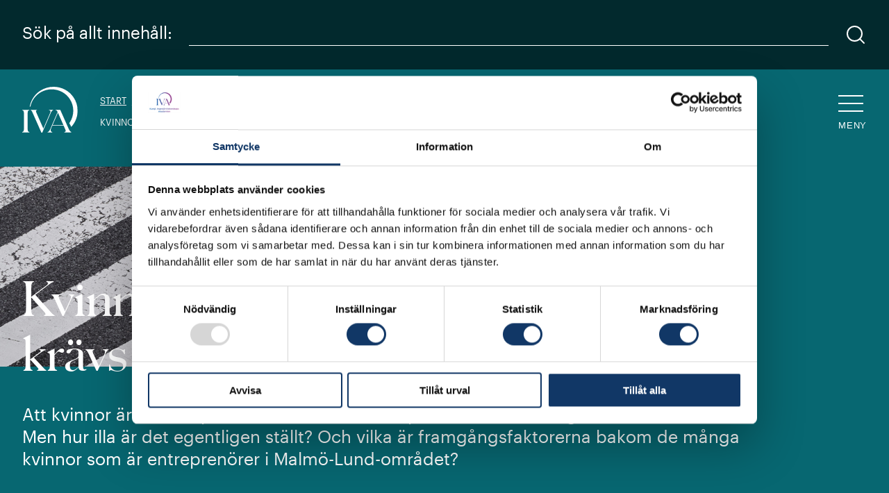

--- FILE ---
content_type: text/html; charset=utf-8
request_url: https://www.iva.se/det-iva-gor/evenemang/kvinnors-entreprenorskap--vad-kravs-for-att-bryta-monstret/
body_size: 29341
content:






<!DOCTYPE html>
<html lang="sv"  data-sitetheme="iva"
data-pagetheme="green" prefix="og: https://ogp.me/ns/website#">

<head prefix="og: https://ogp.me/ns/website#">   
    <meta charset="utf-8"/>
    <link rel="shortcut icon" type="image/ico" href="/favicons/iva/favicon.ico" />
    <link rel="apple-touch-icon" sizes="180x180" href="/favicons/iva/apple-touch-icon.png">
    <link rel="icon" type="image/png" sizes="32x32" href="/favicons/iva/favicon-32x32.png">
    <link rel="icon" type="image/png" sizes="16x16" href="/favicons/iva/favicon-16x16.png">
    <link rel="manifest" href="/favicons/iva/site.webmanifest">
    <link rel="mask-icon" href="/favicons/iva/safari-pinned-tab.svg" color="#5bbad5">
    <meta name="msapplication-TileColor" content="#da532c">

    <title>Kvinnors entrepren&#xF6;rskap &#x2013; vad kr&#xE4;vs f&#xF6;r att bryta m&#xF6;nstret?</title>
<meta name="robots" content="all">
<meta name="description" content="">
<meta name="viewport" content="width=device-width,height=device-height,shrink-to-fit=0">
<meta property="og:type" content="website">
<meta property="og:title" content="Kvinnors entrepren&#xF6;rskap &#x2013; vad kr&#xE4;vs f&#xF6;r att bryta m&#xF6;nstret?">
<meta property="og:description" content="">
<meta property="og:url" content="https://www.iva.se/det-iva-gor/evenemang/kvinnors-entreprenorskap--vad-kravs-for-att-bryta-monstret/">
<meta property="og:locale" content="sv">
<meta property="og:image" content="https://www.iva.se/contentassets/96c831b124dd4d978a4ede5aa6b498ba/ryoji-iwata-2oalkacklvu-unsplash.jpg">
    <link href="https://www.iva.se/det-iva-gor/evenemang/kvinnors-entreprenorskap--vad-kravs-for-att-bryta-monstret/" rel="canonical" />
    
    

    

<!-- Google Tag Manager -->
<script >(function(w,d,s,l,i){w[l]=w[l]||[];w[l].push({'gtm.start':
new Date().getTime(),event:'gtm.js'});var f=d.getElementsByTagName(s)[0],
j=d.createElement(s),dl=l!='dataLayer'?'&l='+l:'';j.async=true;j.src=
'https://www.googletagmanager.com/gtm.js?id='+i+dl;var n=d.querySelector('[nonce]');
n&&j.setAttribute('nonce',n.nonce||n.getAttribute('nonce'));f.parentNode.insertBefore(j,f);
    })(window, document, 'script', 'dataLayer', 'GTM-5LVCF57');</script>
<!-- End Google Tag Manager -->











    <link crossorigin="anonymous" href="/dist/client/assets/entry-client.7f0bb25d.js" rel="modulepreload" />
<link crossorigin="anonymous" href="/dist/client/assets/iva-layout.entry.5f8292f4.js" rel="modulepreload" />
<link href="/dist/client/assets/iva-layout.entry.85fc56d2.css" rel="stylesheet" />
<link href="/dist/client/assets/accessibility-shortcuts.63b6fa20.css" rel="stylesheet" />
<link href="/dist/client/assets/iva-header-search.f54fd963.css" rel="stylesheet" />
<link href="/dist/client/assets/EditorialContentBlock.be9dfe4a.css" rel="stylesheet" />
<link href="/dist/client/assets/language-selector.3a6bd477.css" rel="stylesheet" />
<link href="/dist/client/assets/HeroBlock.139a28ec.css" rel="stylesheet" />
<link crossorigin="anonymous" href="/dist/client/assets/event-index.component.bee59c70.js" rel="modulepreload" />
<link href="/dist/client/assets/event-index.component.775f4292.css" rel="stylesheet" />
<link crossorigin="anonymous" href="/dist/client/assets/fetchmanager.7dc0c3f9.js" rel="modulepreload" />
<link crossorigin="anonymous" href="/dist/client/assets/accessibility-shortcuts.component.707de615.js" rel="modulepreload" />
<link crossorigin="anonymous" href="/dist/client/assets/main.component.57fd2147.js" rel="modulepreload" />
<link href="/dist/client/assets/main.component.bdb69ad3.css" rel="stylesheet" />
<script defer="true" src="/dist/client/assets/entry-client.7f0bb25d.js" type="module"></script>
<script src="/dist/client/assets/iva-layout.entry.5f8292f4.js" type="module"></script>



<style nonce="45037dfd-1a48-4b1c-b0f3-5c242b6ac611">
:root {
--color-blue-dark:#002752;

--color-blue:#2670b4;

--color-blue-2022:#507EA9;

--color-blue-light:#A3CADD;

--color-blue-superlight:#ECF7FC;

--color-purple-dark:#462773;

--color-purple:#A05199;

--color-purple-light:#d4cae0;

--color-pink-light:#FFD3D8;

--color-purple-superlight:#FAF5FF;

--color-green-dark:#076771;

--color-green:#459a8c;

--color-green-light:#9EDFD4;

--color-green-superlight:#EAF6F4;

--color-gray-dark:#4E4E4E;

--color-gray:#7D7D7D;

--color-gray-light:#D1D1D1;

--color-gray-superlight:#ECECEC;

--color-teal:#9EDFD4;

--color-beige:#EDE9E5;

--color-beige-light:#c6b08f;

--color-orange-darker:#c4561e;

--color-orange:#DC6529;

--color-orange-superlight:#faf8f7;

--color-gold:#bca886;

--color-white:#fff;

--color-black:#000;

--grid-sitewidth:135rem;

--grid-herocontentwidth:135rem;

--grid-herotextwidth:105rem;

--grid-bodytextwidth:86rem;

--space-2xs:0.4rem;

--space-xs:0.8rem;

--space-s:1.6rem;

--space-m:2.4rem;

--space-l:3.2rem;

--space-xl:4rem;

--space-2xl:4.8rem;

--space-3xl:6.4rem;

--space-4xl:10rem;

--space-4: 4px;

--space-8: 8px;

--space-10: 10px;

--space-12: 12px;

--space-14: 14px;

--space-16: 16px;

--space-20: 20px;

--space-24: 24px;

--space-32: 32px;

--space-36: 36px;

--space-40: 40px;

--space-43: 43px;

--space-48: 48px;

--space-50: 50px;

--space-52: 52px;

--space-55: 55px;

--space-60: 60px;

--space-64: 64px;

--space-72: 72px;

--space-80: 80px;

--space-100: 100px;

--space-116: 116px;

--space-120: 120px;

--typography-bodytextfont:graphik, Arial, sans-serif;

--typography-bodytextfont-alternative:schnyderwide, Arial, sans-serif;

--typography-bodytextcolor-darkbg:#fff;

--typography-bodytextcolor:#222;

--typography-body-text-light-font-weight:300;

--typography-body-text-regular-font-weight:400;

--typography-body-text-bold-font-weight:500;

--typography-body-text-medium-font-weight:500;

--typography-body-text-semibold-font-weight:600;

--typography-headingfont:schnyderwide, Arial, sans-serif;

--typography-headingfont-alternative:graphik, Arial, sans-serif;

--typography-headingcolor:#222;

--typography-headingcolor-darkbg:#fff;

--typography-heading-lineheight:1.2;

--typography-h1-fontsize:5.2rem;

--typography-h1-fontsize-small:3.5rem;

--typography-h2-fontsize:4.1rem;

--typography-h2-fontsize-small:2.9rem;

--typography-h3-fontsize:3.2rem;

--typography-h3-fontsize-small:2.6rem;

--typography-h4-fontsize:2.5rem;

--typography-h4-fontsize-small:2.2rem;

--typography-h5-fontsize:2.0rem;

--typography-h5-fontsize-small:2rem;

--typography-text-large:2.4rem;

--typography-text-regular:2rem;

--typography-text-regular-lineheight:1.5rem;

--typography-text-small:1.8rem;

--typography-text-micro:1.3rem;

--typography-text-micro-lineheight:1.2rem;

--typography-text-nano:1rem;

--typography-preamble-textsize:2.5rem;

--typography-preamble-textsize-small:2.0rem;

--typography-preamble-lineheight:1.4rem;

--typography-headinglabel-fontweight:300;

 --typography-headinglabel-fontstyle:normal;

--typography-headinglabel-font:var(--typography-headingfont-alternative);

--typography-headinglabel-fontsize:2rem;

--typography-headinglabel-fontsize-small: 1.8rem;

--typography-headinglabel-lineheight:3.2rem;

--typography-linkcolor:#222;

--typography-linkcolor-darkbg:#fff;

--typography-display:6.6rem;

--form-label-textsize: var(--typography-text-small);

--form-label-textsize-tablet:var(--typography-text-regular);

--form-label-fontweight:400;

--form-label-textcolor:var(--typography-bodytextcolor);

}
/* Background Blue Dark, (blue-dark). Is Dark: True */
[data-background="blue-dark"] {
    background-color: var(--color-blue-dark);
}



/* Background Blue light, (blue-light). Is Dark: False */
[data-background="blue-light"] {
    background-color: var(--color-blue-light);
}



/* Background Blue superlight, (blue-superlight). Is Dark: False */
[data-background="blue-superlight"] {
    background-color: var(--color-blue-superlight);
}



/* Background Blue 2022, (blue-2022). Is Dark: True */
[data-background="blue-2022"] {
    background-color: var(--color-blue-2022);
}



/* Background Purple Dark, (purple-dark). Is Dark: True */
[data-background="purple-dark"] {
    background-color: var(--color-purple-dark);
}



/* Background Purple, (purple). Is Dark: True */
[data-background="purple"] {
    background-color: var(--color-purple);
}



/* Background Purple superlight, (purple-superlight). Is Dark: False */
[data-background="purple-superlight"] {
    background-color: var(--color-purple-superlight);
}



/* Background Green Dark, (green-dark). Is Dark: True */
[data-background="green-dark"] {
    background-color: var(--color-green-dark);
}



/* Background Green Superlight, (green-superlight). Is Dark: False */
[data-background="green-superlight"] {
    background-color: var(--color-green-superlight);
}



/* Background Gray Dark, (gray-dark). Is Dark: True */
[data-background="gray-dark"] {
    background-color: var(--color-gray-dark);
}



/* Background Gray Light, (gray-light). Is Dark: False */
[data-background="gray-light"] {
    background-color: var(--color-gray-light);
}



/* Background Gray Superlight, (gray-superlight). Is Dark: False */
[data-background="gray-superlight"] {
    background-color: var(--color-gray-superlight);
}



/* Background Teal, (teal). Is Dark: False */
[data-background="teal"] {
    background-color: var(--color-teal);
}



/* Background Beige, (beige). Is Dark: False */
[data-background="beige"] {
    background-color: var(--color-beige);
}

/* Pattern Vagor, (506) */
[data-background-pattern="Vagor"] {
    background-image: url(/globalassets/brand/iva/patterns/waves-1.svg);
}


/* Pattern Vågor, (737) */
[data-background-pattern="Vågor"] { background-image:url(/globalassets/iva/monster/vagor.svg); }

/*{ "key":"blockasrows", "value":"", "name":"Blocks as rows", "hidefromeditors":"False"}*/
/* Rendering Layout Blocks as rows, (blockasrows) */
[data-layout-rendering='blockasrows'] {
    grid-template-columns: 1fr;
}


/*{ "key":"dynamic", "value":"", "name":"Dynamic", "hidefromeditors":"False"}*/
/* Rendering Layout Dynamic, (dynamic) */
[data-layout-rendering="dynamic"] {
    //padding: var(--space-m) max(2rem, 50vw - var(--grid-sitewidth) / 2); //Sets max width of the remdered section;
    //display:flex;
    //flex-flow: wrap;
    //gap:var(--space-s);
}

[data-layout-rendering="dynamic"] > * {
    // width: calc((100% / 3) - (var(--space-s) / 1.5));
}

[data-layout-rendering="dynamic"] > [data-block]:first-child:nth-last-child(1),
[data-layout-rendering="dynamic"] > [data-block]:first-child:nth-last-child(1) ~ [data-block] {
    // uses default grid setting
}

@media screen and (min-width: 1024px) {
    [data-layout-rendering="dynamic"] > [data-block]:first-child:nth-last-child(2),
    [data-layout-rendering="dynamic"] > [data-block]:first-child:nth-last-child(2) ~ [data-block] {
        grid-template-columns: 1fr 1fr;
    }
}
@media screen and (min-width: 1024px) {
    [data-layout-rendering="dynamic"] > [data-block]:first-child:nth-last-child(3),
    [data-layout-rendering="dynamic"] > [data-block]:first-child:nth-last-child(3) ~ [data-block] {
        grid-template-columns: 1fr 1fr 1fr;   
    }
}


/*{ "key":"fiftyfifty", "value":"", "name":"Fifty Fifty", "hidefromeditors":"False"}*/
/* Rendering Layout Fifty Fifty, (fiftyfifty) */
[data-layout-rendering='fiftyfifty'] {
    @include media.desktop {
        grid-template-columns: 1fr 1fr;    
    }
}


/*{ "key":"fourperrow", "value":"", "name":"Four per row", "hidefromeditors":"False"}*/
/* Rendering Layout Four per row, (fourperrow) */
[data-layout-rendering='fourperrow'] {
    @include media.desktop {
        grid-template-columns: 1fr 1fr 1fr 1fr;
    }
}


/*{ "key":"threeperrow", "value":"", "name":"Three per row", "hidefromeditors":"False"}*/
/* Rendering Layout Three per row, (threeperrow) */
[data-layout-rendering='threeperrow'] {
    @include media.desktop {
        grid-template-columns: 1fr 1fr 1fr;    
    }
}


/* Page theme Default, (default) */
[data-pagetheme='default'] {
  .hero {
    --hero-heading-color: var(--color-white);
    --hero-text-color: var(--color-white);
    text-shadow: 0px 4px 4px rgba(0, 0, 0, 0.25);
  }
  .navbar__logo svg path {
      fill: var(--color-white);
  }
  .navbar__togglebutton svg {
      color: var(--color-white);
  }
  .navbar__togglebutton span {
      color: var(--color-white);
  }
  .navbar__searchbutton {
      color: var(--color-white);
}
  .breadcrumbs {
      color: var(--color-white);
  }
}


/* Page theme Teal, (teal) */
[data-pagetheme="teal"] {
	.hero,
	.article__hero {
		--hero-background-color: var(--color-teal);
		--article-hero-background-color: var(--color-teal);
		--hero-heading-color: var(--color-black);
		--hero-text-color: var(--color-black);
		--article-hero-text-color: var(--color-black);
	}

	.navbar__logo svg path {
		fill: var(--color-black);
	}
	.navbar__togglebutton svg {
		color: var(--color-black);
	}
	.navbar__togglebutton span {
		color: var(--color-black);
	}
	.breadcrumbs {
		color: var(--color-black);
	}
}


/* Page theme Topic, (topic) */
[data-pagetheme='topic'] {
    .hero {
        --hero-background-color: var(--color-black);
        --hero-heading-color: var(--color-white);
        --hero-text-color: var(--color-white);

        .hero_image img {
            opacity: 0.5;
        }
    }

    .navbar__logo svg path {
        fill: var(--color-white);
    }

    .navbar__togglebutton svg {
        color: var(--color-white);
    }

    .navbar__togglebutton span {
        color: var(--color-white);
    }

    .navbar__searchbutton {
        color: var(--color-white);
    }

    .breadcrumbs {
        color: var(--color-white);
    }

    .mypage-profile__title { 
        color: var(--color-white);
    }
}


</style>

    <script nonce="45037dfd-1a48-4b1c-b0f3-5c242b6ac611">
!function(T,l,y){var S=T.location,k="script",D="instrumentationKey",C="ingestionendpoint",I="disableExceptionTracking",E="ai.device.",b="toLowerCase",w="crossOrigin",N="POST",e="appInsightsSDK",t=y.name||"appInsights";(y.name||T[e])&&(T[e]=t);var n=T[t]||function(d){var g=!1,f=!1,m={initialize:!0,queue:[],sv:"5",version:2,config:d};function v(e,t){var n={},a="Browser";return n[E+"id"]=a[b](),n[E+"type"]=a,n["ai.operation.name"]=S&&S.pathname||"_unknown_",n["ai.internal.sdkVersion"]="javascript:snippet_"+(m.sv||m.version),{time:function(){var e=new Date;function t(e){var t=""+e;return 1===t.length&&(t="0"+t),t}return e.getUTCFullYear()+"-"+t(1+e.getUTCMonth())+"-"+t(e.getUTCDate())+"T"+t(e.getUTCHours())+":"+t(e.getUTCMinutes())+":"+t(e.getUTCSeconds())+"."+((e.getUTCMilliseconds()/1e3).toFixed(3)+"").slice(2,5)+"Z"}(),iKey:e,name:"Microsoft.ApplicationInsights."+e.replace(/-/g,"")+"."+t,sampleRate:100,tags:n,data:{baseData:{ver:2}}}}var h=d.url||y.src;if(h){function a(e){var t,n,a,i,r,o,s,c,u,p,l;g=!0,m.queue=[],f||(f=!0,t=h,s=function(){var e={},t=d.connectionString;if(t)for(var n=t.split(";"),a=0;a<n.length;a++){var i=n[a].split("=");2===i.length&&(e[i[0][b]()]=i[1])}if(!e[C]){var r=e.endpointsuffix,o=r?e.location:null;e[C]="https://"+(o?o+".":"")+"dc."+(r||"services.visualstudio.com")}return e}(),c=s[D]||d[D]||"",u=s[C],p=u?u+"/v2/track":d.endpointUrl,(l=[]).push((n="SDK LOAD Failure: Failed to load Application Insights SDK script (See stack for details)",a=t,i=p,(o=(r=v(c,"Exception")).data).baseType="ExceptionData",o.baseData.exceptions=[{typeName:"SDKLoadFailed",message:n.replace(/\./g,"-"),hasFullStack:!1,stack:n+"\nSnippet failed to load ["+a+"] -- Telemetry is disabled\nHelp Link: https://go.microsoft.com/fwlink/?linkid=2128109\nHost: "+(S&&S.pathname||"_unknown_")+"\nEndpoint: "+i,parsedStack:[]}],r)),l.push(function(e,t,n,a){var i=v(c,"Message"),r=i.data;r.baseType="MessageData";var o=r.baseData;return o.message='AI (Internal): 99 message:"'+("SDK LOAD Failure: Failed to load Application Insights SDK script (See stack for details) ("+n+")").replace(/\"/g,"")+'"',o.properties={endpoint:a},i}(0,0,t,p)),function(e,t){if(JSON){var n=T.fetch;if(n&&!y.useXhr)n(t,{method:N,body:JSON.stringify(e),mode:"cors"});else if(XMLHttpRequest){var a=new XMLHttpRequest;a.open(N,t),a.setRequestHeader("Content-type","application/json"),a.send(JSON.stringify(e))}}}(l,p))}function i(e,t){f||setTimeout(function(){!t&&m.core||a()},500)}var e=function(){var n=l.createElement(k);n.src=h;var e=y[w];return!e&&""!==e||"undefined"==n[w]||(n[w]=e),n.onload=i,n.onerror=a,n.onreadystatechange=function(e,t){"loaded"!==n.readyState&&"complete"!==n.readyState||i(0,t)},n}();y.ld<0?l.getElementsByTagName("head")[0].appendChild(e):setTimeout(function(){l.getElementsByTagName(k)[0].parentNode.appendChild(e)},y.ld||0)}try{m.cookie=l.cookie}catch(p){}function t(e){for(;e.length;)!function(t){m[t]=function(){var e=arguments;g||m.queue.push(function(){m[t].apply(m,e)})}}(e.pop())}var n="track",r="TrackPage",o="TrackEvent";t([n+"Event",n+"PageView",n+"Exception",n+"Trace",n+"DependencyData",n+"Metric",n+"PageViewPerformance","start"+r,"stop"+r,"start"+o,"stop"+o,"addTelemetryInitializer","setAuthenticatedUserContext","clearAuthenticatedUserContext","flush"]),m.SeverityLevel={Verbose:0,Information:1,Warning:2,Error:3,Critical:4};var s=(d.extensionConfig||{}).ApplicationInsightsAnalytics||{};if(!0!==d[I]&&!0!==s[I]){var c="onerror";t(["_"+c]);var u=T[c];T[c]=function(e,t,n,a,i){var r=u&&u(e,t,n,a,i);return!0!==r&&m["_"+c]({message:e,url:t,lineNumber:n,columnNumber:a,error:i}),r},d.autoExceptionInstrumented=!0}return m}(y.cfg);function a(){y.onInit&&y.onInit(n)}(T[t]=n).queue&&0===n.queue.length?(n.queue.push(a),n.trackPageView({})):a()}(window,document,{src: "https://js.monitor.azure.com/scripts/b/ai.2.gbl.min.js", crossOrigin: "anonymous", cfg: {connectionString: 'InstrumentationKey=9447941e-2382-4cc9-97e7-2d8a5bf72050;IngestionEndpoint=https://swedencentral-0.in.applicationinsights.azure.com/;LiveEndpoint=https://swedencentral.livediagnostics.monitor.azure.com/;ApplicationId=bd577c5c-f37a-4284-be67-6a197d22a412', disableCookiesUsage: false }});
</script>

    <script type="application/ld+json">{"@context":"https://schema.org","@type":"BreadcrumbList","@id":"https://www.iva.se/det-iva-gor/evenemang/kvinnors-entreprenorskap--vad-kravs-for-att-bryta-monstret/","itemListElement":[{"@type":"ListItem","item":{"@type":"Thing","@id":"/","name":"Start"},"position":1},{"@type":"ListItem","item":{"@type":"Thing","@id":"/det-iva-gor/","name":"Det IVA g\u00F6r"},"position":2},{"@type":"ListItem","item":{"@type":"Thing","@id":"/det-iva-gor/evenemang/","name":"Evenemang"},"position":3},{"@type":"ListItem","item":{"@type":"Thing","@id":"/det-iva-gor/evenemang/kvinnors-entreprenorskap--vad-kravs-for-att-bryta-monstret/","name":"Kvinnors entrepren\u00F6rskap \u2013 vad kr\u00E4vs f\u00F6r att bryta m\u00F6nstret?"},"position":4}]}</script><script type="application/ld+json">{"@context":"https://schema.org","@type":"Event","name":"Kvinnors entrepren\u00F6rskap \u2013 vad kr\u00E4vs f\u00F6r att bryta m\u00F6nstret?","description":"Att kvinnor \u00E4r underrepresenterade bland entrepren\u00F6rer och f\u00F6retagsledare \u00E4r ett faktum. Men hur illa \u00E4r det egentligen st\u00E4llt? Och vilka \u00E4r framg\u00E5ngsfaktorerna bakom de m\u00E5nga  kvinnor som \u00E4r entrepren\u00F6rer i Malm\u00F6-Lund-omr\u00E5det?","image":"epi.cms.contentdata:///8604","duration":"PT2H","endDate":"2023-12-05T19:00:00+00:00","eventAttendanceMode":"https://schema.org/MixedEventAttendanceMode","eventStatus":"https://schema.org/EventScheduled","location":[{"@type":"Place","name":"Medicon Village","address":"Medicon Village, Rum Sharience, Scheelev\u00E4gen 2, Lund"},{"@type":"VirtualLocation","url":"https://youtube.com/live/KqGK7PVcgGw?"}],"organizer":{"@type":"Organization","name":"IVA","url":"https://www.iva.se/"},"performer":[{"@type":"Person","name":"Anders Brostr\u00F6m","affiliation":{"@type":"Organization","name":"Entrepren\u00F6rskapsforum"},"jobTitle":"Vd "},{"@type":"Person","name":"Nicolina Fransson","affiliation":{"@type":"Organization","name":"Ommej"},"jobTitle":"Vd och grundare"},{"@type":"Person","name":"Sarah Fredriksson","affiliation":{"@type":"Organization","name":"Aqilion"},"jobTitle":"Vd "},{"@type":"Person","name":"Kristina Masson","affiliation":{"@type":"Organization","name":"Acrivon Therapeutics i Lund"},"jobTitle":"Vd och medgrundare"},{"@type":"Person","name":"Maria Martinez","affiliation":{"@type":"Organization","name":"Agrodit"},"jobTitle":"Vd "},{"@type":"Person","name":"Ulrika Ringdahl","affiliation":{"@type":"Organization","name":"SmiLe incubator"},"jobTitle":"Vice vd "},{"@type":"Person","name":"Cecilia Nebel, Moderator ","affiliation":{"@type":"Organization","name":"NebelMedia "}}],"startDate":"2023-12-05T17:00:00+00:00"}</script><script type="application/ld+json">{"@context":"https://schema.org","@type":"ImageObject","image":"https://www.iva.se/contentassets/96c831b124dd4d978a4ede5aa6b498ba/ryoji-iwata-2oalkacklvu-unsplash.jpg"}</script><script type="application/ld+json">{"@context":"https://schema.org","@type":"ImageObject","@id":"https://www.iva.se/det-iva-gor/evenemang/kvinnors-entreprenorskap--vad-kravs-for-att-bryta-monstret/","image":"epi.cms.contentdata:///8604"}</script><script type="application/ld+json">{"@context":"https://schema.org","@type":"WebPage","name":"Kvinnors entrepren\u00F6rskap \u2013 vad kr\u00E4vs f\u00F6r att bryta m\u00F6nstret?","dateCreated":"2023-11-09","dateModified":"2023-11-09","datePublished":"2023-11-09","inLanguage":"sv"}</script>
</head>

<body data-editmode="false" data-page-type="eventpage">


<!-- Google Tag Manager (noscript) -->
<noscript>
    <iframe src="https://www.googletagmanager.com/ns.html?id=GTM-5LVCF57" height="0" width="0" style="display:none;visibility:hidden" ></iframe>
</noscript>
<!-- End Google Tag Manager (noscript) -->



<div class="accessibility-shortcuts" data-vanilla-component="accessibility-shortcuts">
    <nav href="#main" class="accessibility-shortcuts__link">Gå till huvudinnehållet</nav>
    <nav href="#menu" class="accessibility-shortcuts__link">Gå till huvudmenyn</nav>
</div>







<div class="searchbar" id="searchbar" aria-hidden="true" data-vanilla-component="IvaHeaderSearch">
    <div class="searchbar-container" data-containerwidth>
        <label class="searchbar-text" for="headersearch-term">Sök på allt innehåll:</label>
        <form name="search-form" class="searchbar-wrapper" method="get" action="/sok/">
            <input type="search"
                name="term"
                class="searchbar-input"
                id="headersearch-term"
                value=""
                   placeholder="">
            <button type="submit"
                    class="searchbar-button"
                    aria-label="Sök"
                    title="Sök" />
                <svg width="31" height="31" viewBox="0 0 31 31" fill="none" xmlns="http://www.w3.org/2000/svg">
                    <path
                        d="M13.5 24C19.299 24 24 19.299 24 13.5C24 7.70101 19.299 3 13.5 3C7.70101 3 3 7.70101 3 13.5C3 19.299 7.70101 24 13.5 24Z"
                        stroke="white" stroke-width="2" stroke-miterlimit="10" stroke-linecap="round" />
                    <path d="M21 21L27 27" stroke="white" stroke-width="2" stroke-miterlimit="10" stroke-linecap="round" />
                </svg>
            </button>
        </form>
    </div>
</div><header class="site-header">
    <div class="site-headercontent">





<nav id="mainnavigation" class="navbar" aria-label="Huvudnavigering" aria-hidden="true" aria-expanded="false" data-vanilla-component="IVAMainNavigation">
    <div class="navbar__container" data-containerwidth>
        <div class="navbar__head">
            
                <div class="navbar__logo">
                        <a href="/" aria-label="Logga" tabindex="0"><svg width="80" height="66" viewbox="0 0 80 66" fill="none" xmlns="http://www.w3.org/2000/svg">
<g clip-path="url(#iva-logo-dynamic-clippath)">
    <path d="M11.4395 24.2439H11.417V24.3219H11.4395V24.2439Z" fill="currentColor"></path>
    <path d="M25.7573 5.7826C21.8462 8.38771 18.5042 11.746 15.9302 15.6575C13.3562 19.569 11.6029 23.9538 10.7747 28.5507H11.8045C12.6818 24.1528 14.5132 19.9964 17.1719 16.3692C19.8306 12.742 23.253 9.73069 27.2024 7.54369C41.7808 -0.581493 60.6115 4.44394 68.95 18.3736C72.0022 23.3218 73.5853 29.0222 73.5178 34.8211C73.4502 40.62 71.7347 46.2826 68.5679 51.1597C68.352 51.5053 67.7817 52.3118 67.8038 52.3008L70.611 57.7213L70.6719 57.6554C75.9601 51.9239 79.1398 44.5906 79.6956 36.8443C80.2513 29.098 78.1505 21.3928 73.7338 14.9776C70.5767 10.3455 66.3163 6.55571 61.3293 3.94336C56.3424 1.33102 50.7826 -0.0233477 45.1417 5.40463e-05C38.2492 0.000639429 31.5094 2.01175 25.7628 5.7826" fill="currentColor"></path>
    <path d="M0 33.1262V33.6748C2.45281 34.3222 2.58569 35.1068 2.58569 44.9656V53.8205C2.58569 63.5916 2.45281 64.3322 0 65.1113V65.6599H10.2542V65.1113C7.80137 64.3487 7.64634 63.5861 7.64634 53.8369V44.9821C7.64634 35.1068 7.82352 34.3387 10.2763 33.6913V33.1427L0 33.1262ZM38.5639 33.1262V33.6748C41.1496 34.196 41.061 35.5402 39.7931 38.5796L30.458 60.1791L20.597 37.7292C19.2847 34.7337 19.7221 33.9931 21.1506 33.6913V33.1427H12.1367V33.6913C13.7147 34.2125 14.069 35.3372 16.0125 39.7701L27.6066 66H28.8357L40.6236 38.7277C42.4231 34.6459 43.0377 34.2564 44.3942 33.6913V33.1427L38.5639 33.1262ZM51.4481 37.2519L59.2495 55.011H43.7464L51.4481 37.2519ZM48.0651 33.1262V33.6748C49.2444 33.9766 50.0805 34.3222 50.9996 36.2808L40.8672 59.6579C39.0678 63.8275 38.0158 64.6943 36.615 65.1442V65.6928H43.1429V65.1442C40.2084 64.2334 40.7786 61.8524 41.6978 59.6579L43.4086 55.7078H59.5318L61.7466 60.7442C63.1031 63.7397 62.9315 64.6943 60.8718 65.0399V65.6928H70.5999V65.0399C68.7617 64.3926 67.97 62.9167 66.7242 60.1352L55.1522 34.0808C54.8034 33.2963 54.5985 33.1262 54.0116 33.1262H48.0651Z" fill="currentColor"></path>
</g>
<defs>
    <clippath id="iva-logo-dynamic-clippath">
        <rect width="79.791" height="66" fill="currentColor"></rect>
    </clippath>
</defs>
</svg>
</a>


    <div class="breadcrumbs">
        <ul class="breadcrumbs_list">
                <li class="breadcrumbs_listitem">
                        <a href="/" class="breadcrumbs_link">Start</a>
                </li>
                <li class="breadcrumbs_listitem">
                        <a href="/det-iva-gor/" class="breadcrumbs_link">Det IVA g&#xF6;r</a>
                </li>
                <li class="breadcrumbs_listitem">
                        <a href="/det-iva-gor/evenemang/" class="breadcrumbs_link">Evenemang</a>
                </li>
                <li class="breadcrumbs_listitem">
                                <span class="breadcrumbs_notlink">Kvinnors entrepren&#xF6;rskap &#x2013; vad kr&#xE4;vs f&#xF6;r att bryta m&#xF6;nstret?</span>
                </li>
        </ul>
    </div>
                </div>
            
            <button class="navbar__searchbutton" aria-controls="searchbar">
                <svg xmlns:xlink="http://www.w3.org/1999/xlink">
                    <use xlink:href="#icon-search" class="icon-search"></use>
                </svg>
                <span class="navbar-togglebutton-text">Sök</span>
            </button>

                <button class="navbar__togglebutton" aria-controls="mainnavigation" aria-pressed="false"
                        aria-label="Öppna navigeringen">
                    <svg xmlns:xlink="http://www.w3.org/1999/xlink">
                        <use xlink:href="#icon-menu" class="icon-menu"></use>
                        <use xlink:href="#icon-close" class="icon-close"></use>
                    </svg>
                    <span class="navbar-togglebutton-text">
                        Meny
                    </span>
                </button>
        </div>


            <ul class="navbar__list">
                    <li class="navbar__list-item"><a href="/press/">Press</a></li>
                    <li class="navbar__list-item"><a href="/logga-in/">Ledamotsrummet</a></li>
            </ul>
            <div class="site-nav">
                <div class="site-nav__container">
                    <div class="site-nav__menu">
                                <div class="site-nav__menu-container">
                                    <h3 class="site-nav__menu-heading"><a href="/akademien/">Akademien</a></h3>

                                        <ul class="site-nav__menu-list">
                                                <li class="site-nav__menu-list-item">
                                                    <a href="/ivas-ledamoter/">IVAs ledam&#xF6;ter</a>
                                                </li>
                                                <li class="site-nav__menu-list-item">
                                                    <a href="/akademien/akademiens-avdelningar/">Akademiens avdelningar</a>
                                                </li>
                                                <li class="site-nav__menu-list-item">
                                                    <a href="/akademien/ivas-naringslivsrad/">IVAs N&#xE4;ringslivsr&#xE5;d</a>
                                                </li>
                                                <li class="site-nav__menu-list-item">
                                                    <a href="/akademien/ivas-studentrad/">IVAs Studentr&#xE5;d</a>
                                                </li>
                                                <li class="site-nav__menu-list-item">
                                                    <a href="/akademien/styrning-och-ledning/">Styrning och ledning</a>
                                                </li>
                                                <li class="site-nav__menu-list-item">
                                                    <a href="/akademien/internationella-relationer/">Internationella relationer</a>
                                                </li>
                                                <li class="site-nav__menu-list-item">
                                                    <a href="/akademien/ivas-historia/">IVAs historia</a>
                                                </li>
                                        </ul>
                                </div>
                                <div class="site-nav__menu-container">
                                    <h3 class="site-nav__menu-heading"><a href="/fokusomraden/">Fokusomr&#xE5;den</a></h3>

                                        <ul class="site-nav__menu-list">
                                                <li class="site-nav__menu-list-item">
                                                    <a href="/fokusomraden/svenska-framtider/">Svenska framtider</a>
                                                </li>
                                                <li class="site-nav__menu-list-item">
                                                    <a href="/fokusomraden/digitalisering/">Digitalisering</a>
                                                </li>
                                                <li class="site-nav__menu-list-item">
                                                    <a href="/fokusomraden/energi-resurser/">Energi &amp; resurser</a>
                                                </li>
                                                <li class="site-nav__menu-list-item">
                                                    <a href="/fokusomraden/entreprenorskap/">Entrepren&#xF6;rskap</a>
                                                </li>
                                                <li class="site-nav__menu-list-item">
                                                    <a href="/fokusomraden/forskning-innovation/">Forskning &amp; innovation</a>
                                                </li>
                                                <li class="site-nav__menu-list-item">
                                                    <a href="/fokusomraden/kompetensforsorjning/">Kompetensf&#xF6;rs&#xF6;rjning</a>
                                                </li>
                                                <li class="site-nav__menu-list-item">
                                                    <a href="/fokusomraden/samhallsbyggnad/">Samh&#xE4;llsbyggnad</a>
                                                </li>
                                        </ul>
                                </div>
                                <div class="site-nav__menu-container">
                                    <h3 class="site-nav__menu-heading"><a href="/det-iva-gor/">Det IVA g&#xF6;r</a></h3>

                                        <ul class="site-nav__menu-list">
                                                <li class="site-nav__menu-list-item">
                                                    <a href="/det-iva-gor/evenemang/">Evenemang</a>
                                                </li>
                                                <li class="site-nav__menu-list-item">
                                                    <a href="/det-iva-gor/projekt-och-program/">Projekt och program</a>
                                                </li>
                                                <li class="site-nav__menu-list-item">
                                                    <a href="/det-iva-gor/rapporter/">Rapporter</a>
                                                </li>
                                                <li class="site-nav__menu-list-item">
                                                    <a href="/det-iva-gor/remissvar/">Remissvar</a>
                                                </li>
                                                <li class="site-nav__menu-list-item">
                                                    <a href="/det-iva-gor/utmarkelser/">Utm&#xE4;rkelser</a>
                                                </li>
                                                <li class="site-nav__menu-list-item">
                                                    <a href="/det-iva-gor/verksamhetsberattelser/">Verksamhetsber&#xE4;ttelser</a>
                                                </li>
                                        </ul>
                                </div>
                    </div>
                </div>
            </div>
    </div>
</nav>

    </div>
</header>

<main id="main" data-vanilla-component="main">
    



<div class="event" data-block-index="&#x2212;1" data-block="0" data-block-tag="" data-vanilla-component="event-index">
    <div class="event-header">
        


<section id="heroblock_dynamic-0-&#x2212;1-&#x2212;1" class="hero" data-block-index="&#x2212;1" data-block="0" data-block-tag="" data-vanilla-component="HeroBlock">
    
    <div class="hero_wrapper" >
            <div class="hero_image">
                

<picture>
		<source height="405" media="(min-width: 1441px)" srcset="/contentassets/96c831b124dd4d978a4ede5aa6b498ba/ryoji-iwata-2oalkacklvu-unsplash.jpg?rmode=crop&amp;quality=100&amp;width=1440&amp;height=405&amp;rxy=0.27,0.45" width="1440" />
		<source height="288" media="(min-width: 1025px)" srcset="/contentassets/96c831b124dd4d978a4ede5aa6b498ba/ryoji-iwata-2oalkacklvu-unsplash.jpg?rmode=crop&amp;quality=100&amp;width=1024&amp;height=288&amp;rxy=0.27,0.45" width="1024" />
		<source height="432" media="(min-width: 769px)" srcset="/contentassets/96c831b124dd4d978a4ede5aa6b498ba/ryoji-iwata-2oalkacklvu-unsplash.jpg?rmode=crop&amp;quality=100&amp;width=768&amp;height=432&amp;rxy=0.27,0.45" width="768" />
		<source height="552" media="(min-width: 415px)" srcset="/contentassets/96c831b124dd4d978a4ede5aa6b498ba/ryoji-iwata-2oalkacklvu-unsplash.jpg?rmode=crop&amp;quality=100&amp;width=414&amp;height=552&amp;rxy=0.27,0.45" width="414" />
		<source height="500" media="(min-width: 376px)" srcset="/contentassets/96c831b124dd4d978a4ede5aa6b498ba/ryoji-iwata-2oalkacklvu-unsplash.jpg?rmode=crop&amp;quality=100&amp;width=375&amp;height=500&amp;rxy=0.27,0.45" width="375" />
		<img alt="" height="500" src="/contentassets/96c831b124dd4d978a4ede5aa6b498ba/ryoji-iwata-2oalkacklvu-unsplash.jpg?rmode=crop&amp;quality=100&amp;width=375&amp;height=500&amp;rxy=0.27,0.45" width="375" />
</picture>
            </div>
            <div class="hero_content" data-containerwidth="herocontent">
                <h1 class="hero_heading">
                    Kvinnors entrepren&#xF6;rskap &#x2013; vad kr&#xE4;vs f&#xF6;r att bryta m&#xF6;nstret?
                </h1>
                    <p class="hero_text preamble">
                        Att kvinnor &#xE4;r underrepresenterade bland entrepren&#xF6;rer och f&#xF6;retagsledare &#xE4;r ett faktum. Men hur illa &#xE4;r det egentligen st&#xE4;llt? Och vilka &#xE4;r framg&#xE5;ngsfaktorerna bakom de m&#xE5;nga  kvinnor som &#xE4;r entrepren&#xF6;rer i Malm&#xF6;-Lund-omr&#xE5;det?
                    </p>

            </div>
        </div>
    
</section>
    </div>

    <div class="event-container" data-background-dark=true data-has-hero="true">
        <div class="event-wrapper" data-containerwidth>
            <div class="event-info">
                <h2 class="visuallyHidden">Event information</h2> 
                <div class="event-date">
                    <div class="event-date__heading">Datum</div>
                    <div class="event-location__onlocation">
                        <div class="event-date__date">
                            <time 
                                datetime="tisdag 5 december YYYY">
                                Tisdag 5 december 2023
                            </time>
                        </div>
                    </div>
                </div>
                <div class="event-time">
                    <div class="event-time__heading">Tid</div>
                    <div class="event-location__onlocation">
                        <div class="event-time__time">
                                <time 
                                    datetime="18:00">
                                    17:00
                                </time>
                                <time 
                                    datetime="20:00">
                                    - 19:00
                                </time>
                        </div>
                    </div>
                </div>
                    <div class="event-location">
                        <div class="event-location__heading">Plats</div>
<p class="event-location__onlocation">Medicon Village, Rum Sharience, Scheelev&#xE4;gen 2, Lund</p>                            <p class="event-location__online"> Seminariet sänds digitalt. </p>
                    </div>


            </div>

            <div class="event-bookingform-container" id="event-bookingformcontainer" aria-hidden="false" data-eventbooking>
                <div class="event-bookingform-form event-register" data-eventbooking-form id="register-form" aria-hidden="true">
                    <h5 class="event-register__heading">Boka din plats - steg 1 av 2</h5>
                    <p class="event-register__text">Fyll i din e-postadress och välj aktiviteter i nästa steg.</p>
                    <form action="#" method="get">
                        <div class="event-register__input">
                            <label for="email">E-postadress *</label>
                            <input type="email" required name="email" id="email"/>
                            <div id="booking-form-email__error">Ange en giltig e-postadress.</div>
                        </div>

                        <button type="submit">Nästa steg</button>
                    </form>
                </div>
                <div class="event-bookingform-form event-book" aria-hidden="true">
                    <h5 class="event-book__heading">Boka din plats - steg 2 av 2</h5>
                    <p class="event-book__user">E-postadress: <span id="js-add-email"></span></p>
                </div>
            </div>
        </div>
    </div>
</div>

<div class="event-content" data-containerwidth=bodytext>
            <div class="event-stream">
                <iframe src="https://www.youtube.com/embed/KqGK7PVcgGw" allowfullscreen referrerpolicy="strict-origin-when-cross-origin"></iframe>
            </div>

    <div class="event-main__body editorial-content-block">

<p>Knappt en tredjedel av alla f&ouml;retagare i Sverige &auml;r kvinnor, och&nbsp; f&ouml;retagare och entrepren&ouml;rer som &auml;r kvinnor f&aring;r tillg&aring;ng till en mycket liten del av riskkapitalsatsningarna.</p>
<ul>
<li>Hur ser helhetsbilden ut? Vilka &auml;r hindren och vilka f&ouml;r&auml;ndringar har skett &ouml;ver tid?</li>
<li>Hur &auml;r situationen i Sverige j&auml;mf&ouml;rt med andra l&auml;nder?</li>
<li>Vad g&aring;r svensk ekonomi miste om n&auml;r andelen kvinnor bland f&ouml;retagsledare och entrepren&ouml;rer &auml;r s&aring; liten?</li>
</ul>
<p>Trots den m&ouml;rka statistiska bilden finns m&aring;nga undantag och exempel p&aring; kvinnor som &auml;r framg&aring;ngsrika entrepren&ouml;rer. Under seminariet m&ouml;ter vi&nbsp; n&aring;gra; entrepren&ouml;rer och f&ouml;retagsledare fr&aring;n framg&aring;ngsrika och v&auml;xande f&ouml;retag inom Medtech, vattenrening och digitalt st&ouml;d f&ouml;r att f&ouml;rb&auml;ttra myndigheters arbete med att hj&auml;lpa barn.&nbsp;</p>
<ul>
<li>Vad ligger bakom deras framg&aring;ngar?</li>
<li>Vilken roll spelar inkubatorer som Smile, Ideon Innovation och Minc?</li>
<li>Vad kr&auml;vs fr&aring;n olika akt&ouml;rer f&ouml;r att f&ouml;rb&auml;ttra f&ouml;ruts&auml;ttningarna f&ouml;r kvinnor att bedriva entrepren&ouml;rskap i framtiden?</li>
</ul>
<p>V&auml;lkommen till <strong>IVA Syd</strong>s avslutande seminarium i samband med &aring;rsm&ouml;tet. Seminariet mellan 17-19 &auml;r &ouml;ppet f&ouml;r alla och avslutas med mingel. &Aring;rsm&ouml;tet 16-17 &auml;r &ouml;ppet f&ouml;r IVA-ledam&ouml;ter och verksamma i f&ouml;retagen i IVAs N&auml;ringslivsr&aring;d.&nbsp;</p>
<p>Seminariet genomf&ouml;rs i samarbete mellan <strong>IVA Syd</strong> och <strong>IVAs Entrepren&ouml;rskapsakademi.&nbsp;</strong></p></div>
</div>
    <div class="event-speaker">
        <div class="event-speaker__container" data-containerwidth>
            <h3 class="event-speaker__heading">Medverkande</h3>

                <div class="event-speaker__wrapper">
                    <p class="event-speaker__name preamble">Anders Brostr&#xF6;m</p>
                    <div class="event-speaker__job">
                        <p class="event-speaker__title">
                            Vd 
                            <span class="event-speaker__org ">Entrepren&#xF6;rskapsforum</span>
                        </p>
                    </div>
                </div>
                <div class="event-speaker__wrapper">
                    <p class="event-speaker__name preamble">Nicolina Fransson</p>
                    <div class="event-speaker__job">
                        <p class="event-speaker__title">
                            Vd och grundare
                            <span class="event-speaker__org ">Ommej</span>
                        </p>
                    </div>
                </div>
                <div class="event-speaker__wrapper">
                    <p class="event-speaker__name preamble">Sarah Fredriksson</p>
                    <div class="event-speaker__job">
                        <p class="event-speaker__title">
                            Vd 
                            <span class="event-speaker__org ">Aqilion</span>
                        </p>
                    </div>
                </div>
                <div class="event-speaker__wrapper">
                    <p class="event-speaker__name preamble">Kristina Masson</p>
                    <div class="event-speaker__job">
                        <p class="event-speaker__title">
                            Vd och medgrundare
                            <span class="event-speaker__org ">Acrivon Therapeutics i Lund</span>
                        </p>
                    </div>
                </div>
                <div class="event-speaker__wrapper">
                    <p class="event-speaker__name preamble">Maria Martinez</p>
                    <div class="event-speaker__job">
                        <p class="event-speaker__title">
                            Vd 
                            <span class="event-speaker__org ">Agrodit</span>
                        </p>
                    </div>
                </div>
                <div class="event-speaker__wrapper">
                    <p class="event-speaker__name preamble">Ulrika Ringdahl</p>
                    <div class="event-speaker__job">
                        <p class="event-speaker__title">
                            Vice vd 
                            <span class="event-speaker__org ">SmiLe incubator</span>
                        </p>
                    </div>
                </div>
                <div class="event-speaker__wrapper">
                    <p class="event-speaker__name preamble">Cecilia Nebel, Moderator </p>
                    <div class="event-speaker__job">
                        <p class="event-speaker__title">
                            
                            <span class="event-speaker__org ">NebelMedia </span>
                        </p>
                    </div>
                </div>

        </div>
    </div>





</div>

</main>





<footer class="sitefooter" data-background-dark="true">
    <div class="sitefooter__wrapper" data-containerwidth>
            <picture class="sitefooter__logo">
                <svg width="192" height="131" viewbox="0 0 192 131" fill="none" xmlns="http://www.w3.org/2000/svg">
<g clip-path="url(#iva-logo-footer-clippath)">
    <path fill-rule="evenodd" clip-rule="evenodd" d="M76.7452 7.43265C71.7677 10.7771 67.5145 15.0895 64.2391 20.1127C60.9637 25.1358 58.7332 30.767 57.6804 36.6706H58.9909C60.1058 31.0216 62.4355 25.6825 65.8187 21.0232C69.2018 16.364 73.5575 12.496 78.584 9.68714C97.1274 -0.73988 121.096 5.7136 131.706 23.5945C135.586 29.9513 137.599 37.2721 137.513 44.7192C137.427 52.1663 135.246 59.4387 131.22 65.7042C131.086 65.9114 130.853 66.255 130.647 66.5574C130.419 66.8925 130.226 67.177 130.241 67.1696L133.82 74.1233L133.897 74.0388C140.626 66.6794 144.671 57.2629 145.377 47.3164C146.083 37.3698 143.408 27.4764 137.786 19.2405C133.77 13.2909 128.349 8.42277 122.003 5.06684C115.657 1.7109 108.582 -0.0293997 101.404 -0.000124968C92.6327 0.00188259 84.0563 2.58702 76.7452 7.43265ZM43.9629 43.2438V42.5393L57.0179 42.5604V43.265C53.8968 44.1034 53.6784 45.0826 53.6784 57.7641V69.1423C53.6784 81.6899 53.8898 82.634 57.0109 83.6203V84.3249H43.9629V83.6203C47.091 82.6129 47.2531 81.6688 47.2531 69.1211V57.743C47.2531 45.0826 47.091 44.0822 43.9629 43.2438ZM93.0408 43.2438V42.5393L100.41 42.5745V43.279C98.6842 44.0047 97.9021 44.5049 95.6194 49.7466L80.6128 84.7687H79.0558L64.331 51.0852C64.111 50.5803 63.9071 50.109 63.7166 49.669L63.7159 49.6673C61.7599 45.1479 61.2289 43.921 59.3993 43.279V42.5745H70.8832V43.279C69.0584 43.6736 68.5019 44.6177 70.1787 48.4644L82.7194 77.2937L94.5979 49.5846C96.2183 45.6463 96.331 43.9483 93.0408 43.2438ZM119.362 70.65L109.435 47.8373L99.6353 70.65H119.362ZM105.11 43.2438V42.5393L112.648 42.5182C113.388 42.5182 113.648 42.7436 114.092 43.744L128.817 77.2091C130.402 80.774 131.403 82.6692 133.749 83.5076V84.346H121.42V83.5076C124.04 83.0638 124.266 81.8308 122.54 77.9841L119.722 71.5165H99.1985L97.0215 76.5962C95.8519 79.4143 95.1263 82.472 98.8673 83.6415V84.346H90.5538V83.6415C92.3433 83.0638 93.682 81.9436 95.9647 76.5962L108.851 46.5903C107.674 44.0822 106.617 43.6384 105.11 43.2438ZM115.523 130.831H117.249V123.321H115.523V130.831ZM77.2172 128.576C77.2172 127.872 77.8583 127.414 78.9362 127.414C79.5223 127.41 80.1044 127.51 80.6553 127.71V128.139C80.6553 129.077 79.8028 129.718 78.6685 129.718C77.8583 129.718 77.2172 129.316 77.2172 128.604V128.576ZM76.1604 123.856L76.6324 125.265C77.2968 124.963 78.0164 124.803 78.746 124.793C79.9367 124.793 80.5919 125.364 80.5919 126.399V126.547C79.9246 126.324 79.224 126.217 78.5205 126.23C76.7662 126.23 75.477 127.026 75.477 128.689C75.477 130.197 76.724 131.007 78.1471 131.007C78.6077 131.025 79.0663 130.937 79.4877 130.75C79.9091 130.563 80.282 130.282 80.5778 129.929V130.852H82.2828V126.399C82.2828 124.398 81.2048 123.229 78.9855 123.229C77.9968 123.218 77.0185 123.432 76.1251 123.856H76.1604ZM96.8173 124.56C97.3325 124.572 97.8223 124.786 98.18 125.157C98.5377 125.528 98.7342 126.025 98.7266 126.54H94.8728C94.8849 126.025 95.0926 125.534 95.4537 125.166C95.8149 124.798 96.3024 124.582 96.8173 124.56ZM93.1608 127.062C93.1638 127.865 93.4139 128.648 93.8773 129.305C94.3406 129.962 94.9946 130.46 95.7507 130.732C96.5069 131.005 97.3284 131.038 98.104 130.827C98.8796 130.617 99.5717 130.173 100.086 129.556L99.0789 128.654C98.8221 128.939 98.508 129.167 98.1571 129.322C97.8062 129.477 97.4265 129.557 97.0428 129.556C96.5087 129.569 95.9893 129.379 95.5894 129.025C95.1894 128.671 94.9384 128.178 94.8869 127.646H100.403V127.16C100.403 125.004 99.1916 123.123 96.8032 123.123C96.3028 123.13 95.8088 123.238 95.3509 123.44C94.8929 123.642 94.4803 123.934 94.1378 124.299C93.7952 124.664 93.5297 125.094 93.357 125.564C93.1843 126.034 93.108 126.533 93.1326 127.033L93.1608 127.062ZM108.238 124.448C108.034 124.034 107.715 123.688 107.318 123.453C106.922 123.218 106.465 123.103 106.004 123.123C105.544 123.126 105.092 123.246 104.691 123.473C104.29 123.7 103.954 124.026 103.715 124.42V123.278H101.996V130.831H103.715V126.604C103.715 125.434 104.37 124.723 105.321 124.723C106.272 124.723 106.843 125.378 106.843 126.547V130.824H108.632V126.597C108.632 125.385 109.302 124.73 110.239 124.73C111.176 124.73 111.761 125.371 111.761 126.568V130.796H113.487V126.005C113.487 124.173 112.486 123.13 110.852 123.13C110.352 123.128 109.859 123.247 109.416 123.478C108.973 123.708 108.593 124.044 108.308 124.455L108.238 124.448ZM122.596 124.539C123.111 124.55 123.601 124.765 123.959 125.136C124.317 125.507 124.513 126.004 124.506 126.519H120.652C120.664 126.004 120.872 125.513 121.233 125.145C121.594 124.777 122.081 124.561 122.596 124.539ZM118.947 127.04C118.926 127.554 119.012 128.066 119.197 128.545C119.383 129.025 119.666 129.46 120.027 129.826C120.389 130.191 120.821 130.478 121.298 130.669C121.776 130.86 122.287 130.951 122.801 130.936C123.387 130.954 123.969 130.836 124.502 130.592C125.034 130.347 125.504 129.983 125.872 129.527L124.837 128.696C124.581 128.981 124.268 129.209 123.919 129.364C123.569 129.52 123.19 129.599 122.808 129.598C122.272 129.613 121.751 129.424 121.35 129.07C120.948 128.715 120.696 128.222 120.645 127.689H126.161V127.202C126.161 125.047 124.956 123.166 122.561 123.166C122.061 123.173 121.568 123.282 121.111 123.484C120.654 123.687 120.242 123.979 119.9 124.344C119.558 124.709 119.293 125.138 119.121 125.608C118.949 126.077 118.873 126.576 118.897 127.076L118.947 127.04ZM129.466 124.49V123.321H127.796V130.831H129.515V126.604C129.488 126.366 129.512 126.126 129.585 125.898C129.658 125.671 129.779 125.462 129.94 125.285C130.101 125.108 130.298 124.968 130.517 124.873C130.737 124.779 130.974 124.732 131.213 124.737C132.234 124.737 132.819 125.441 132.819 126.575V130.803H134.538V126.026C134.538 124.279 133.559 123.137 131.861 123.137C131.388 123.135 130.923 123.255 130.512 123.488C130.1 123.72 129.757 124.056 129.515 124.462L129.466 124.49ZM61.4285 122.898L63.1476 126.878H59.7376L61.4285 122.898ZM60.6394 120.784L56.2854 130.831H58.0749L59.0965 128.428H63.8028L64.8173 130.831H66.6632L62.288 120.826L60.6394 120.784ZM115.431 122.151H117.284V120.516H115.431V122.151ZM68.0089 120.432V130.831H69.7279V128.717L70.7847 127.625L73.0393 130.866H75.0331L71.9965 126.378L74.9838 123.321H72.8702L69.7561 126.653V120.453L68.0089 120.432ZM85.5589 127.069C85.5306 126.767 85.5652 126.462 85.6603 126.174C85.7554 125.887 85.909 125.622 86.1114 125.396C86.3139 125.17 86.5609 124.989 86.8368 124.863C87.1127 124.738 87.4116 124.671 87.7147 124.666C88.0174 124.675 88.3152 124.745 88.5902 124.871C88.8652 124.998 89.1118 125.179 89.3151 125.404C89.5184 125.628 89.6743 125.891 89.7734 126.177C89.8725 126.463 89.9128 126.767 89.8917 127.069C89.9108 127.37 89.8691 127.673 89.7693 127.958C89.6695 128.243 89.5135 128.506 89.3105 128.73C89.1076 128.953 88.8618 129.134 88.5877 129.262C88.3136 129.389 88.0168 129.46 87.7147 129.471C87.4132 129.461 87.1168 129.391 86.8433 129.264C86.5698 129.136 86.325 128.955 86.1235 128.73C85.922 128.506 85.7681 128.243 85.6711 127.957C85.574 127.672 85.5359 127.369 85.5589 127.069ZM89.8636 120.432V124.469C89.5754 124.059 89.1924 123.724 88.7472 123.493C88.3019 123.263 87.8075 123.143 87.3061 123.144C85.5166 123.144 83.8186 124.553 83.8186 127.04C83.8186 129.527 85.5448 130.936 87.3061 130.936C87.8172 130.939 88.3206 130.811 88.7682 130.565C89.2159 130.318 89.593 129.961 89.8636 129.527V130.781H91.5826V120.453L89.8636 120.432ZM42.1242 113.33H40.229V111.379H42.1242V113.33ZM14.6191 110.047V105.82H16.3382V113.33H14.6191V112.161C14.3773 112.567 14.0336 112.903 13.6221 113.135C13.2106 113.367 12.7456 113.488 12.273 113.485C10.5821 113.485 9.59577 112.351 9.59577 110.597V105.82H11.3219V110.075C11.3219 111.203 11.8996 111.907 12.9282 111.907C13.1662 111.912 13.4025 111.865 13.6211 111.771C13.8397 111.677 14.0356 111.537 14.1958 111.361C14.3559 111.185 14.4765 110.976 14.5495 110.75C14.6226 110.523 14.6463 110.284 14.6191 110.047ZM87.7922 113.33V105.82H89.5183V113.457C89.5183 114.972 88.7362 115.676 87.3272 115.676C87.0509 115.677 86.7751 115.653 86.5029 115.606V114.197C86.6611 114.224 86.8214 114.238 86.9819 114.239C87.4681 114.239 87.7922 113.986 87.7922 113.33ZM171.942 109.92C170.864 109.92 170.223 110.378 170.223 111.083V111.111C170.223 111.823 170.864 112.217 171.674 112.217C172.808 112.217 173.661 111.583 173.661 110.639V110.216C173.11 110.016 172.528 109.916 171.942 109.92ZM169.687 107.743L169.222 106.334V106.306C170.112 105.879 171.089 105.664 172.076 105.679C174.295 105.679 175.38 106.849 175.38 108.849V113.33H173.668V112.407C173.372 112.761 172.999 113.042 172.578 113.229C172.157 113.416 171.698 113.503 171.237 113.485C169.814 113.485 168.567 112.675 168.567 111.167C168.567 109.505 169.856 108.709 171.611 108.709C172.314 108.696 173.014 108.801 173.682 109.019V108.878C173.682 107.842 173.034 107.271 171.836 107.271C171.094 107.273 170.361 107.434 169.687 107.743ZM108.682 110.16C107.576 109.85 106.336 109.364 106.336 107.955L106.357 108.053C106.357 106.63 107.54 105.764 109.034 105.764C110.014 105.784 110.968 106.08 111.789 106.616L111.084 107.842C110.454 107.426 109.725 107.183 108.97 107.137C108.301 107.137 107.914 107.447 107.914 107.891C107.914 108.405 108.641 108.635 109.472 108.897C109.518 108.912 109.565 108.926 109.612 108.941C110.704 109.286 111.944 109.779 111.944 111.132C111.944 112.71 110.69 113.492 109.125 113.492C107.97 113.478 106.851 113.085 105.941 112.372L106.737 111.097C107.438 111.658 108.299 111.981 109.196 112.02C109.936 112.02 110.358 111.71 110.358 111.21C110.358 110.662 109.65 110.45 108.821 110.202C108.775 110.188 108.728 110.174 108.682 110.16ZM156.245 110.259C155.132 109.949 153.899 109.462 153.899 108.053H153.892C153.892 106.63 155.068 105.764 156.562 105.764C157.544 105.785 158.501 106.08 159.324 106.616L158.619 107.842C157.988 107.427 157.259 107.184 156.505 107.137C155.836 107.137 155.456 107.447 155.456 107.891C155.456 108.404 156.178 108.633 157 108.894C157.049 108.91 157.097 108.925 157.147 108.941C158.239 109.286 159.479 109.779 159.479 111.132C159.479 112.71 158.225 113.492 156.66 113.492C155.505 113.477 154.386 113.084 153.476 112.372L154.293 111.196C154.994 111.756 155.855 112.08 156.752 112.119C157.499 112.119 157.922 111.809 157.922 111.308C157.922 110.764 157.215 110.551 156.398 110.305C156.347 110.29 156.296 110.274 156.245 110.259ZM188.787 110.259C187.674 109.949 186.441 109.462 186.441 108.053C186.441 106.63 187.618 105.764 189.111 105.764C190.094 105.783 191.051 106.079 191.873 106.616L191.169 107.842C190.538 107.427 189.809 107.184 189.055 107.137C188.386 107.137 188.005 107.447 188.005 107.891C188.005 108.404 188.728 108.633 189.55 108.894C189.598 108.91 189.647 108.925 189.696 108.941C190.788 109.286 192.028 109.779 192.028 111.132C192.028 112.71 190.781 113.492 189.21 113.492C188.055 113.477 186.936 113.084 186.026 112.372L186.836 111.196C187.538 111.758 188.402 112.081 189.302 112.119C190.034 112.119 190.464 111.809 190.464 111.308C190.464 110.764 189.758 110.551 188.94 110.305C188.89 110.29 188.839 110.274 188.787 110.259ZM102.601 105.89V107.511C102.779 106.98 103.119 106.518 103.572 106.189C104.026 105.861 104.571 105.682 105.131 105.679H105.265V107.497H105.166C103.658 107.497 102.601 108.483 102.601 110.47V113.401H100.882V105.89H102.601ZM20.1708 106.859V105.82H18.3602V113.33H20.0793V109.103C20.0521 108.867 20.0758 108.627 20.1488 108.4C20.2218 108.174 20.3425 107.966 20.5026 107.789C20.6627 107.613 20.8587 107.473 21.0773 107.379C21.2959 107.285 21.5321 107.239 21.7701 107.243C22.7917 107.243 23.3765 107.948 23.3765 109.075V113.344H25.0956V108.568C25.0956 106.82 24.1162 105.679 22.4254 105.679C21.9525 105.675 21.4869 105.795 21.0752 106.028C20.7131 106.232 20.4039 106.517 20.1708 106.859ZM28.5374 108.415C28.4323 108.671 28.3807 108.946 28.3857 109.223V109.258C28.3818 109.535 28.434 109.809 28.5394 110.065C28.6447 110.321 28.801 110.553 28.9986 110.747C29.1963 110.94 29.4312 111.092 29.6892 111.192C29.9471 111.292 30.2228 111.339 30.4993 111.329C30.7798 111.342 31.06 111.298 31.3233 111.201C31.5867 111.104 31.8281 110.955 32.0334 110.763C32.2387 110.572 32.4038 110.341 32.519 110.085C32.6343 109.829 32.6973 109.553 32.7045 109.272C32.7048 108.987 32.6473 108.704 32.5354 108.442C32.4235 108.179 32.2595 107.942 32.0534 107.744C31.8474 107.547 31.6034 107.393 31.3363 107.292C31.0692 107.192 30.7845 107.146 30.4993 107.159C30.2229 107.147 29.9469 107.192 29.6885 107.291C29.4301 107.39 29.1947 107.541 28.9967 107.734C28.7988 107.928 28.6424 108.159 28.5374 108.415ZM26.8623 110.605C26.6991 110.175 26.6253 109.717 26.6455 109.258V109.188C26.6284 108.729 26.7043 108.272 26.8686 107.844C27.0329 107.416 27.2822 107.026 27.6015 106.696C27.9208 106.367 28.3035 106.106 28.7265 105.929C29.1494 105.752 29.6039 105.662 30.0625 105.665C30.5705 105.657 31.0731 105.769 31.5297 105.992C31.9863 106.215 32.3839 106.542 32.6904 106.947V105.82H34.4166V111.83C34.4525 112.34 34.3862 112.851 34.2217 113.335C34.0571 113.819 33.7976 114.265 33.4584 114.648C33.0358 115.011 32.5456 115.287 32.016 115.46C31.4864 115.632 30.9279 115.699 30.3725 115.655C29.1939 115.669 28.034 115.36 27.0189 114.76L27.6601 113.464C28.4534 113.984 29.3816 114.261 30.3303 114.26C31.8661 114.26 32.7045 113.464 32.7045 111.956V111.372C32.4162 111.808 32.0235 112.165 31.5622 112.411C31.1008 112.657 30.5854 112.784 30.0625 112.781C29.6031 112.787 29.1472 112.699 28.7228 112.523C28.2985 112.347 27.9146 112.086 27.5946 111.756C27.2747 111.426 27.0255 111.035 26.8623 110.605ZM54.2351 105.82V106.982V107.004C54.4769 106.598 54.8206 106.262 55.2321 106.03C55.6436 105.797 56.1087 105.676 56.5812 105.679C58.2721 105.679 59.2585 106.82 59.2585 108.568V113.344H57.5324V109.075C57.5324 107.948 56.9546 107.243 55.926 107.243C55.688 107.239 55.4518 107.285 55.2332 107.379C55.0145 107.473 54.8186 107.613 54.6585 107.789C54.4983 107.966 54.3777 108.174 54.3047 108.4C54.2317 108.627 54.208 108.867 54.2351 109.103V113.33H52.5161V105.82H54.2351ZM62.6932 108.415C62.5882 108.671 62.5366 108.946 62.5416 109.223V109.258C62.5376 109.535 62.5899 109.809 62.6953 110.065C62.8006 110.321 62.9568 110.553 63.1545 110.747C63.3521 110.94 63.5871 111.092 63.845 111.192C64.103 111.292 64.3786 111.339 64.6552 111.329C64.9351 111.341 65.2145 111.296 65.4771 111.199C65.7396 111.101 65.9802 110.952 66.1847 110.761C66.3893 110.569 66.5537 110.339 66.6685 110.084C66.7833 109.828 66.8461 109.552 66.8534 109.272C66.8536 108.987 66.7963 108.705 66.6848 108.443C66.5733 108.181 66.41 107.944 66.2047 107.747C65.9994 107.55 65.7563 107.396 65.4901 107.295C65.2238 107.193 64.9398 107.147 64.6552 107.159C64.3787 107.147 64.1028 107.192 63.8444 107.291C63.586 107.39 63.3506 107.541 63.1526 107.734C62.9546 107.928 62.7983 108.159 62.6932 108.415ZM61.0225 110.604C60.8601 110.175 60.7873 109.717 60.8085 109.258V109.188C60.7903 108.73 60.8653 108.273 61.0288 107.845C61.1923 107.417 61.441 107.026 61.7597 106.697C62.0785 106.367 62.4607 106.106 62.8833 105.929C63.3059 105.752 63.7601 105.662 64.2184 105.665C64.7265 105.656 65.2296 105.768 65.6863 105.991C66.1431 106.213 66.5406 106.541 66.8463 106.947V105.82H68.5724V111.83C68.6083 112.34 68.5421 112.851 68.3775 113.335C68.213 113.819 67.9535 114.265 67.6143 114.648C67.1917 115.011 66.7015 115.287 66.1719 115.46C65.6423 115.632 65.0838 115.699 64.5284 115.655C63.3498 115.669 62.1898 115.36 61.1748 114.76L61.8159 113.464C62.6093 113.984 63.5374 114.261 64.4861 114.26C66.022 114.26 66.8604 113.464 66.8604 111.956V111.372C66.573 111.809 66.1805 112.167 65.719 112.413C65.2574 112.659 64.7415 112.786 64.2184 112.781C63.7593 112.787 63.3037 112.699 62.8797 112.523C62.4557 112.347 62.0722 112.086 61.7528 111.756C61.4335 111.426 61.1849 111.034 61.0225 110.604ZM75.1764 107.666C74.8185 107.296 74.3287 107.083 73.8142 107.074C73.3004 107.095 72.8139 107.311 72.4529 107.677C72.092 108.043 71.8835 108.533 71.8697 109.047H75.7235C75.731 108.532 75.5343 108.036 75.1764 107.666ZM70.4154 111.059C70.2295 110.58 70.1442 110.068 70.1647 109.554L70.1365 109.526C70.1119 109.027 70.188 108.527 70.3602 108.058C70.5325 107.589 70.7974 107.159 71.1392 106.794C71.481 106.429 71.8928 106.137 72.3499 105.934C72.807 105.732 73.3002 105.624 73.8001 105.616C76.1955 105.616 77.4003 107.49 77.4003 109.653V110.139H71.8838C71.937 110.671 72.1897 111.162 72.591 111.515C72.9923 111.868 73.5125 112.056 74.0467 112.041C74.4289 112.044 74.8074 111.965 75.1571 111.811C75.5068 111.657 75.8199 111.43 76.0757 111.146L77.0903 112.041C76.7211 112.496 76.2518 112.86 75.7191 113.105C75.1863 113.349 74.6044 113.467 74.0185 113.45C73.5048 113.465 72.9935 113.374 72.5163 113.183C72.0392 112.992 71.6065 112.705 71.2451 112.339C70.8837 111.974 70.6012 111.538 70.4154 111.059ZM80.7045 105.82V106.94L80.7609 107.004C81.0027 106.598 81.3464 106.262 81.7579 106.03C82.1694 105.797 82.6345 105.676 83.107 105.679C84.8049 105.679 85.7842 106.82 85.7842 108.568V113.344H84.0652V109.075C84.0652 107.948 83.4804 107.243 82.4588 107.243C82.2202 107.238 81.9832 107.283 81.7637 107.377C81.5443 107.471 81.3474 107.61 81.1865 107.787C81.0256 107.963 80.9044 108.172 80.831 108.399C80.7575 108.626 80.7336 108.866 80.7609 109.103V113.33H79.0418V105.82H80.7045ZM93.0816 108.698C92.9761 108.987 92.9311 109.296 92.9494 109.603C92.9371 109.913 92.987 110.223 93.0962 110.513C93.2053 110.803 93.3714 111.069 93.5848 111.294C93.7982 111.519 94.0545 111.7 94.3386 111.824C94.6227 111.949 94.9289 112.015 95.2391 112.02C95.5483 112.022 95.8546 111.961 96.1393 111.841C96.4239 111.72 96.6808 111.542 96.8941 111.318C97.1074 111.095 97.2725 110.829 97.3792 110.539C97.486 110.249 97.5321 109.94 97.5147 109.632C97.528 109.32 97.4783 109.009 97.3687 108.717C97.259 108.426 97.0917 108.159 96.8766 107.933C96.6615 107.708 96.4032 107.528 96.117 107.405C95.8308 107.281 95.5226 107.217 95.2109 107.215C94.9026 107.213 94.5974 107.275 94.3139 107.396C94.0304 107.518 93.7748 107.696 93.5628 107.919C93.3509 108.143 93.1871 108.408 93.0816 108.698ZM91.5349 111.112C91.3337 110.635 91.2301 110.122 91.2303 109.603V109.575C91.2303 108.514 91.6519 107.496 92.4024 106.746C93.1529 105.995 94.1707 105.573 95.2321 105.573C96.2934 105.573 97.3113 105.995 98.0617 106.746C98.8122 107.496 99.2338 108.514 99.2338 109.575C99.2321 110.098 99.126 110.615 98.9219 111.096C98.7177 111.577 98.4195 112.012 98.0447 112.376C97.67 112.741 97.2263 113.026 96.7397 113.217C96.2531 113.407 95.7333 113.498 95.2109 113.485C94.6929 113.498 94.1775 113.408 93.695 113.219C93.2126 113.029 92.7729 112.746 92.402 112.384C92.031 112.022 91.7362 111.59 91.5349 111.112ZM128.218 109.033C128.099 107.927 127.45 107.06 126.309 107.06H126.288C125.774 107.081 125.288 107.297 124.927 107.663C124.566 108.029 124.357 108.519 124.343 109.033H128.218ZM122.882 111.059C122.696 110.58 122.611 110.068 122.631 109.554L122.603 109.526C122.579 109.026 122.655 108.526 122.828 108.056C123 107.587 123.266 107.156 123.608 106.792C123.951 106.427 124.364 106.134 124.822 105.932C125.279 105.73 125.773 105.623 126.274 105.616C128.662 105.616 129.874 107.49 129.874 109.653V110.139H124.351C124.404 110.671 124.656 111.162 125.058 111.515C125.459 111.868 125.979 112.056 126.513 112.041C126.897 112.043 127.276 111.965 127.627 111.811C127.978 111.657 128.292 111.43 128.55 111.146L129.557 112.041C129.189 112.497 128.719 112.862 128.187 113.106C127.654 113.351 127.071 113.468 126.485 113.45C125.972 113.465 125.46 113.374 124.983 113.183C124.506 112.992 124.073 112.705 123.712 112.339C123.35 111.974 123.068 111.538 122.882 111.059ZM141.544 107.617C141.186 107.247 140.696 107.034 140.181 107.025C139.668 107.046 139.181 107.261 138.82 107.628C138.459 107.994 138.251 108.483 138.237 108.997H142.091C142.098 108.483 141.902 107.986 141.544 107.617ZM136.804 111.059C136.618 110.58 136.533 110.068 136.553 109.554L136.504 109.575C136.479 109.075 136.555 108.575 136.728 108.106C136.901 107.636 137.166 107.206 137.509 106.841C137.851 106.476 138.264 106.184 138.722 105.982C139.18 105.78 139.674 105.672 140.174 105.665C142.563 105.665 143.775 107.539 143.775 109.702V110.188H138.258C138.311 110.72 138.564 111.212 138.965 111.565C139.367 111.918 139.887 112.105 140.421 112.09C140.803 112.093 141.181 112.014 141.531 111.86C141.881 111.706 142.194 111.479 142.45 111.196L143.479 112.041C143.111 112.497 142.641 112.862 142.108 113.107C141.575 113.351 140.993 113.469 140.407 113.45C139.893 113.465 139.382 113.374 138.905 113.183C138.428 112.992 137.995 112.705 137.633 112.339C137.272 111.974 136.99 111.538 136.804 111.059ZM147.072 105.82V106.99V107.004C147.314 106.598 147.657 106.262 148.069 106.03C148.48 105.797 148.945 105.676 149.418 105.679C151.109 105.679 152.095 106.82 152.095 108.568V113.344H150.369V109.075C150.369 107.948 149.791 107.243 148.763 107.243C148.525 107.239 148.288 107.285 148.07 107.379C147.851 107.473 147.655 107.613 147.495 107.789C147.335 107.966 147.214 108.174 147.141 108.4C147.068 108.627 147.045 108.867 147.072 109.103V113.33H145.353V105.82H147.072ZM178.991 108.711C178.891 108.997 178.848 109.301 178.867 109.603C178.847 109.906 178.889 110.21 178.989 110.497C179.089 110.784 179.247 111.047 179.451 111.271C179.656 111.496 179.904 111.676 180.18 111.803C180.456 111.929 180.755 111.998 181.059 112.006C181.361 112 181.659 111.932 181.934 111.806C182.209 111.68 182.455 111.499 182.657 111.273C182.859 111.048 183.012 110.783 183.107 110.496C183.201 110.208 183.236 109.905 183.207 109.603C183.232 109.303 183.196 109 183.1 108.714C183.004 108.428 182.851 108.165 182.65 107.94C182.449 107.715 182.204 107.533 181.93 107.406C181.657 107.279 181.36 107.209 181.059 107.201C180.755 107.21 180.457 107.28 180.181 107.406C179.905 107.533 179.658 107.713 179.454 107.938C179.249 108.162 179.092 108.425 178.991 108.711ZM178.91 105.82V107.088L178.973 107.102C179.244 106.671 179.62 106.315 180.066 106.068C180.512 105.822 181.014 105.693 181.524 105.693C183.327 105.693 185.046 107.102 185.046 109.589C185.046 112.076 183.313 113.485 181.524 113.485C181.023 113.49 180.528 113.371 180.083 113.141C179.639 112.91 179.258 112.573 178.973 112.161V115.606H177.254V105.82H178.91ZM131.882 105.82V103.763H133.601V105.82H135.623V107.3H133.601V110.984C133.582 111.111 133.593 111.24 133.633 111.362C133.673 111.484 133.741 111.595 133.831 111.686C133.922 111.777 134.032 111.845 134.153 111.886C134.275 111.927 134.404 111.939 134.531 111.921C134.901 111.923 135.266 111.836 135.595 111.668V113.077C135.121 113.339 134.586 113.471 134.045 113.457C132.777 113.457 131.882 112.901 131.882 111.252V107.3H130.896V105.82H131.882ZM1.7402 108.385L6.47468 103.375H8.63056L4.49494 107.659L8.81374 113.33H6.70013L3.29723 108.849L1.74725 110.442V113.33H0V103.375H1.7402V108.385ZM50.1911 113.33H48.4439L48.4509 103.375H50.1911V113.33ZM117.791 111.026L120.779 103.375H122.674L118.531 113.401H116.995L112.86 103.375H114.79L117.791 111.026ZM94.6543 104.869H92.9071V103.213H94.6543V104.869ZM97.4725 104.869H95.7252V103.213H97.4725V104.869ZM89.6099 104.672H87.7006L87.7569 103.037H89.6099V104.672ZM38.2351 113.33H36.5161V102.953H38.2351V113.33ZM161.057 113.33V102.953L162.755 102.924V109.124L165.869 105.792H167.982L164.995 108.849L168.081 113.33H166.094L163.833 110.089L162.776 111.181V113.33H161.057Z" fill="url(#iva-logo-footer-gradient)"></path>
</g>
<defs>
    <lineargradient id="iva-logo-footer-gradient" x1="-9.30405e-07" y1="64.8148" x2="192.028" y2="64.8148" gradientunits="userSpaceOnUse">
        <stop stop-color="#C6B08F"></stop>
        <stop offset="1" stop-color="#B28F57"></stop>
    </lineargradient>
    <clippath id="iva-logo-footer-clippath">
        <rect width="192" height="131" fill="white"></rect>
    </clippath>
</defs>
</svg>

            </picture>
        <div class="sitefooter__content">
                <nav class="sitefooter__links" aria-label="Sidfots navigation">
                    <Simple>
<ul>
        <li>
            <a href="/akademien/">Om IVA</a>
        </li>
        <li>
            <a href="/kontakta-oss/">Kontakt</a>
        </li>
        <li>
            <a href="/press/" title="Press">Press</a>
        </li>
        <li>
            <a href="/karriar-pa-iva/">Karri&#xE4;r</a>
        </li>
        <li>
            <a href="https://ivakonferens.se/" target="_blank">IVA Konferenscenter</a>
        </li>
</ul></Simple>
                </nav>

            <section class="sitefooter__contact">
                
                
            </section>

                <div class="sitefooter__social-media">
                        <a href="https://www.linkedin.com/company/iva">


                                <svg width="40" height="40" viewBox="0 0 40 40" fill="none" xmlns="http://www.w3.org/2000/svg">
                                    <g clip-path="url(#clip0_1871_2030)">
                                        <path fill-rule="evenodd" clip-rule="evenodd" d="M40 20C40 31.0457 31.0457 40 20 40C8.9543 40 0 31.0457 0 20C0 8.9543 8.9543 0 20 0C31.0457 0 40 8.9543 40 20ZM18.2397 18.9446C18.2397 17.1356 18.1801 15.5935 18.1205 14.3181H22.0355L22.2436 16.305H22.3326C22.9258 15.3854 24.4084 13.9927 26.8105 13.9927C29.7757 13.9927 32 15.9501 32 20.219V28.821H27.4927V20.7838C27.4927 18.9143 26.8408 17.6399 25.2097 17.6399C23.9637 17.6399 23.2229 18.4999 22.9267 19.3297C22.8075 19.6267 22.7489 20.0412 22.7489 20.4574V28.821H18.2416V18.9446H18.2397ZM12.3442 12.5366C13.8267 12.5366 14.7747 11.529 14.7747 10.2839C14.7463 8.97828 13.8267 8 12.3726 8C10.9193 8 9.97132 8.97828 10.0007 10.2839C9.97132 11.529 10.9194 12.5366 12.3442 12.5366ZM10.1199 14.3162V28.8181H14.6271V14.3162H10.1199Z" fill="white" />
                                    </g>
                                    <defs>
                                        <clipPath id="clip0_1871_2030">
                                            <rect width="40" height="40" fill="white" />
                                        </clipPath>
                                    </defs>
                                </svg>


                        </a>
                        <a href="https://www.youtube.com/@Kungl-IVA">



                                <svg width="40" height="40" viewBox="0 0 40 40" fill="none" xmlns="http://www.w3.org/2000/svg">
                                    <path fill-rule="evenodd" clip-rule="evenodd" d="M20 40C31.0457 40 40 31.0457 40 20C40 8.9543 31.0457 0 20 0C8.9543 0 0 8.9543 0 20C0 31.0457 8.9543 40 20 40ZM31.3324 12.6973C32.4003 13.7807 33 15.2485 33 16.7788V23.6513C33 24.4084 32.8527 25.1581 32.5664 25.8576C32.2801 26.5571 31.8606 27.1927 31.3316 27.728C30.8027 28.2634 30.1747 28.6881 29.4836 28.9778C28.7925 29.2675 28.0518 29.4167 27.3037 29.4167H12.7096C11.9604 29.4184 11.2183 29.2706 10.5256 28.9817C9.83299 28.6927 9.20347 28.2683 8.67311 27.7328C8.14275 27.1973 7.72197 26.5611 7.43487 25.8607C7.14778 25.1604 7 24.4096 7 23.6513V16.7788C7 15.2462 7.60154 13.7763 8.6723 12.6926C9.74306 11.6088 11.1953 11 12.7096 11H27.3037C28.8157 11.0036 30.2645 11.614 31.3324 12.6973ZM17.8856 24.0024L24.4223 20.7214C24.6891 20.5864 24.4089 20.1948 24.1555 20.0193L17.8856 16.5628C17.6321 16.4278 16.7517 16.6033 16.7517 16.9139V23.6648C16.7517 24.0024 17.6188 24.1374 17.8856 24.0024Z" fill="white" />
                                </svg>

                        </a>
                        <a href="https://www.facebook.com/kungl.iva">

                                <svg width="40" height="40" viewBox="0 0 40 40" fill="none" xmlns="http://www.w3.org/2000/svg">
                                    <path fill-rule="evenodd" clip-rule="evenodd" d="M20 40C31.0457 40 40 31.0457 40 20C40 8.9543 31.0457 0 20 0C8.9543 0 0 8.9543 0 20C0 31.0457 8.9543 40 20 40ZM23.3204 12.74C23.8498 12.74 24.6917 12.8331 25.315 12.9578L25.8753 9.43633C24.6602 9.187 23.7252 9 22.4477 9C18.7708 9 17.3063 10.7453 17.3063 13.8613V16.1361H15V19.8137H17.3063V31H21.7936V19.8137H25.065L25.3774 16.1361H21.7936V14.3607C21.7936 13.3633 21.8867 12.74 23.3204 12.74Z" fill="white" />
                                </svg>



                        </a>
                        <a href="https://www.instagram.com/kungl.iva">




                                <svg width="40" height="40" viewBox="0 0 40 40" fill="none" xmlns="http://www.w3.org/2000/svg">
                                    <path fill-rule="evenodd" clip-rule="evenodd" d="M20 40C31.0457 40 40 31.0457 40 20C40 8.9543 31.0457 0 20 0C8.9543 0 0 8.9543 0 20C0 31.0457 8.9543 40 20 40ZM24.849 10.2321C23.5837 10.1744 23.2041 10.1622 20 10.1622C16.7959 10.1622 16.4163 10.1744 15.151 10.2321C13.981 10.2855 13.3456 10.481 12.9227 10.6453C12.3626 10.863 11.9629 11.123 11.543 11.543C11.123 11.9629 10.863 12.3626 10.6453 12.9227C10.481 13.3456 10.2855 13.981 10.2321 15.151C10.1744 16.4163 10.1622 16.7959 10.1622 19.9999C10.1622 23.2041 10.1744 23.5836 10.2321 24.849C10.2855 26.019 10.481 26.6544 10.6453 27.0772C10.863 27.6373 11.1231 28.0371 11.543 28.457C11.9629 28.8769 12.3626 29.1369 12.9227 29.3546C13.3456 29.519 13.981 29.7145 15.151 29.7678C16.4162 29.8255 16.7956 29.8378 20 29.8378C23.2044 29.8378 23.5839 29.8255 24.849 29.7678C26.019 29.7145 26.6544 29.519 27.0773 29.3546C27.6374 29.1369 28.0371 28.8769 28.4571 28.457C28.877 28.0371 29.137 27.6373 29.3547 27.0772C29.519 26.6544 29.7145 26.019 29.7679 24.849C29.8256 23.5836 29.8378 23.2041 29.8378 19.9999C29.8378 16.7959 29.8256 16.4163 29.7679 15.151C29.7145 13.981 29.519 13.3456 29.3547 12.9227C29.137 12.3626 28.877 11.9629 28.457 11.5429C28.0371 11.123 27.6374 10.863 27.0773 10.6453C26.6544 10.481 26.019 10.2855 24.849 10.2321ZM15.0524 8.07223C16.3323 8.01383 16.741 8.00002 20 8.00002C23.259 8.00002 23.6677 8.01383 24.9476 8.07223C26.2248 8.13048 27.0972 8.33336 27.8605 8.62997C28.6496 8.93664 29.3188 9.34696 29.9859 10.0141C30.653 10.6812 31.0634 11.3504 31.37 12.1395C31.6667 12.9028 31.8695 13.7752 31.9278 15.0524C31.9862 16.3323 32 16.741 32 19.9999C32 23.259 31.9862 23.6676 31.9278 24.9475C31.8695 26.2248 31.6667 27.0971 31.37 27.8604C31.0634 28.6495 30.653 29.3187 29.9859 29.9859C29.3188 30.653 28.6496 31.0633 27.8605 31.3699C27.0972 31.6666 26.2248 31.8695 24.9476 31.9277C23.6677 31.9861 23.259 31.9999 20 31.9999C16.741 31.9999 16.3323 31.9861 15.0524 31.9277C13.7752 31.8695 12.9028 31.6666 12.1395 31.3699C11.3504 31.0633 10.6812 30.653 10.0141 29.9859C9.34695 29.3187 8.93663 28.6495 8.63001 27.8604C8.33334 27.0971 8.13047 26.2248 8.07221 24.9475C8.01381 23.6676 8 23.259 8 19.9999C8 16.741 8.01381 16.3323 8.07221 15.0524C8.13047 13.7752 8.33334 12.9028 8.63001 12.1395C8.93663 11.3504 9.34695 10.6812 10.0141 10.0141C10.6812 9.34696 11.3504 8.93664 12.1395 8.62997C12.9028 8.33336 13.7752 8.13048 15.0524 8.07223ZM20.0056 13.8434C16.6023 13.8434 13.8434 16.6023 13.8434 20.0055C13.8434 23.4088 16.6023 26.1677 20.0056 26.1677C23.4088 26.1677 26.1677 23.4088 26.1677 20.0055C26.1677 16.6023 23.4088 13.8434 20.0056 13.8434ZM20.0056 24.0055C17.7964 24.0055 16.0055 22.2147 16.0055 20.0055C16.0055 17.7964 17.7964 16.0056 20.0056 16.0056C22.2147 16.0056 24.0055 17.7964 24.0055 20.0055C24.0055 22.2147 22.2147 24.0055 20.0056 24.0055ZM26.4108 15.0361C27.2061 15.0361 27.8508 14.3914 27.8508 13.5962C27.8508 12.8009 27.2061 12.1561 26.4108 12.1561C25.6156 12.1561 24.9708 12.8009 24.9708 13.5962C24.9708 14.3914 25.6156 15.0361 26.4108 15.0361Z" fill="white" />
                                </svg>
                        </a>

                </div>
            <div class="sitefooter__copyrighttext">&#xA9; 2025 Kungl. Ingenj&#xF6;rsvetenskapsakademien (IVA)</div>
        </div>
    </div>
</footer>







<script defer="defer" nonce="45037dfd-1a48-4b1c-b0f3-5c242b6ac611" src="/Util/Find/epi-util/find.js"></script>
<script nonce="45037dfd-1a48-4b1c-b0f3-5c242b6ac611">
document.addEventListener('DOMContentLoaded',function(){if(typeof FindApi === 'function'){var api = new FindApi();api.setApplicationUrl('/');api.setServiceApiBaseUrl('/find_v2/');api.processEventFromCurrentUri();api.bindWindowEvents();api.bindAClickEvent();api.sendBufferedEvents();}})
</script>




    <svg xmlns="http://www.w3.org/2000/svg" style="display: none">
    <symbol id="icon-menu" width="36" height="35" viewBox="0 0 36 35" fill="none">
        <rect width="36" height="2" fill="currentColor"/>
        <rect y="11" width="36" height="2" fill="currentColor"/>
        <rect y="22" width="36" height="2" fill="currentColor"/>
    </symbol>

    <symbol id="icon-close" width="36" height="35" viewBox="0 0 36 35" fill="none">
        <line x1="1.5" y1="-1.5" x2="36.7276" y2="-1.5" transform="matrix(0.707916 -0.706297 0.707916 0.706297 8.20898 33)" stroke="currentColor" stroke-width="3" stroke-linecap="round"/>
        <line x1="1.5" y1="-1.5" x2="36.7275" y2="-1.5" transform="matrix(0.707916 0.706297 -0.707916 0.706297 6.92188 6.14209)" stroke="currentColor" stroke-width="3" stroke-linecap="round"/>
    </symbol>


    <symbol id="icon-download" width="18" height="20" viewBox="0 0 18 20" fill="none" xmlns="http://www.w3.org/2000/svg">
        <path fill-rule="evenodd" clip-rule="evenodd" d="M9.5 15.5712L9.5 0.5C9.5 0.223858 9.27614 0 9 0C8.72386 0 8.5 0.223858 8.5 0.5L8.5 15.5712L1.5752 8.6464C1.37994 8.45114 1.06336 8.45114 0.868096 8.6464C0.672834 8.84166 0.672834 9.15825 0.868096 9.35351L8.64627 17.1317C8.72487 17.2103 8.82312 17.2572 8.92521 17.2726C9.07682 17.2954 9.23692 17.2485 9.35365 17.1317L17.1318 9.35355C17.3271 9.15829 17.3271 8.84171 17.1318 8.64645C16.9366 8.45118 16.62 8.45118 16.4247 8.64645L9.5 15.5712ZM0.5 19C0.223858 19 0 19.2239 0 19.5C0 19.7761 0.223858 20 0.5 20L17.5 20C17.7761 20 18 19.7761 18 19.5C18 19.2239 17.7761 19 17.5 19L0.5 19Z" fill="white"/>
    </symbol>


    <symbol id="arrow-left" width="32" height="31" viewBox="0 0 32 31" fill="none" xmlns="http://www.w3.org/2000/svg">
        <g clip-path="url(#arrow-left-clippath)">
            <path fill-rule="evenodd" clip-rule="evenodd" d="M13.9853 25.0919C14.3758 25.4824 15.009 25.4824 15.3995 25.0919C15.79 24.7014 15.79 24.0682 15.3995 23.6777L7.87439 16.1526L30.1526 16.1526C30.7049 16.1526 31.1526 15.7048 31.1526 15.1526C31.1526 14.6003 30.7049 14.1526 30.1526 14.1526L7.95404 14.1526L15.3995 6.70711C15.79 6.31658 15.79 5.68342 15.3995 5.29289C15.009 4.90237 14.3758 4.90237 13.9853 5.29289L4.79289 14.4853C4.40237 14.8758 4.40237 15.509 4.79289 15.8995L13.9853 25.0919Z" fill="currentColor"></path>
        </g>
        <defs>
            <clipPath id="arrow-left-clippath">
                <rect width="31" height="31" fill="white" transform="translate(0.5)"></rect>
            </clipPath>
        </defs>
    </symbol>

    <symbol id="arrow-right" width="32" height="31" viewBox="0 0 32 31" fill="none" xmlns="http://www.w3.org/2000/svg">
        <g clip-path="url(#arrow-right-clippath)">
            <path fill-rule="evenodd" clip-rule="evenodd" d="M17.6673 5.06072C17.2767 4.67019 16.6436 4.67019 16.253 5.06072C15.8625 5.45124 15.8625 6.0844 16.253 6.47493L23.7781 14H1.5C0.947715 14 0.5 14.4478 0.5 15C0.5 15.5523 0.947715 16 1.5 16H23.6985L16.253 23.4455C15.8625 23.836 15.8625 24.4692 16.253 24.8597C16.6436 25.2502 17.2767 25.2502 17.6673 24.8597L26.8596 15.6673C27.2502 15.2768 27.2502 14.6436 26.8596 14.2531L17.6673 5.06072Z" fill="currentColor" ></path>
        </g>
        <defs>
            <clipPath id="arrow-right-clippath">
                <rect width="31" height="31" fill="white" transform="translate(0.5)" ></rect>
            </clipPath>
        </defs>
    </symbol>

    <symbol id="arrow-right-mypages" width="24" height="24" viewBox="0 0 24 24" fill="none" xmlns="http://www.w3.org/2000/svg">
        <path fill-rule="evenodd" clip-rule="evenodd" d="M13.0104 8.8033L8.06066 13.753C7.8654 13.9483 7.54882 13.9483 7.35355 13.753C7.15829 13.5578 7.15829 13.2412 7.35355 13.0459L11.4497 8.94976L0.5 8.94975C0.223858 8.94975 0 8.7259 0 8.44975C0 8.17361 0.223858 7.94975 0.5 7.94975L11.4497 7.94976L7.35354 3.85355C7.15828 3.65829 7.15828 3.34171 7.35354 3.14645C7.5488 2.95118 7.86538 2.95118 8.06065 3.14645L13.0076 8.09339C13.0085 8.09432 13.0095 8.09525 13.0104 8.09619C13.2057 8.29145 13.2057 8.60804 13.0104 8.8033L13.0104 8.8033Z" fill="currentColor"/>
    </symbol>


    <symbol id="chevron" width="32" height="35" viewBox="0 0 32 35" fill="none" xmlns="http://www.w3.org/2000/svg">
        <path fill-rule="evenodd" clip-rule="evenodd" d="M5.29289 20.8995C4.90237 20.509 4.90237 19.8758 5.29289 19.4853L14.4853 10.2929C14.8758 9.90237 15.509 9.90237 15.8995 10.2929L25.0919 19.4853C25.4824 19.8758 25.4824 20.509 25.0919 20.8995C24.7014 21.29 24.0682 21.29 23.6777 20.8995L15.1924 12.4142L6.70711 20.8995C6.31658 21.29 5.68342 21.29 5.29289 20.8995Z" fill="currentColor"/>
    </symbol>


    <symbol id="livestream" viewBox="0 0 31 31" fill="white">
        <path fill-rule="evenodd" clip-rule="evenodd" d="M0.910627 26C0.730523 26 0.554452 25.9463 0.4047 25.8456C0.254949 25.745 0.13825 25.6019 0.0693274 25.4346C0.000404302 25.2672 -0.0176348 25.0831 0.0175018 24.9055C0.0526385 24.7278 0.139372 24.5646 0.266726 24.4365C0.394079 24.3084 0.556334 24.2212 0.732978 24.1859C0.909622 24.1505 1.0927 24.1687 1.2591 24.238C1.42549 24.3073 1.56773 24.4247 1.66779 24.5753C1.76785 24.7259 1.82125 24.903 1.82125 25.0841C1.82125 25.327 1.7253 25.56 1.55453 25.7317C1.38375 25.9035 1.15214 26 0.910627 26ZM1.82125 15C1.82125 15.2429 1.7253 15.4758 1.55453 15.6476C1.38375 15.8193 1.15214 15.9158 0.910627 15.9158C0.669115 15.9158 0.437501 15.8193 0.266726 15.6476C0.0959502 15.4758 0 15.2429 0 15V6.74757C0.00256336 6.01797 0.292549 5.31914 0.806415 4.80415C1.32028 4.28916 2.01612 4 2.74155 4H28.2584C28.9839 4 29.6797 4.28916 30.1936 4.80415C30.7075 5.31914 30.9974 6.01797 31 6.74757V23.2524C31 23.6141 30.929 23.9721 30.7911 24.3061C30.6532 24.6401 30.4511 24.9434 30.1964 25.1987C29.9417 25.454 29.6394 25.6561 29.3068 25.7936C28.9743 25.9311 28.618 26.0013 28.2584 26H10.9372C10.6957 26 10.464 25.9035 10.2933 25.7317C10.1225 25.56 10.0266 25.327 10.0266 25.0841C10.0266 24.8412 10.1225 24.6083 10.2933 24.4365C10.464 24.2648 10.6957 24.1683 10.9372 24.1683H28.2584C28.3788 24.1696 28.4983 24.1468 28.6099 24.1014C28.7215 24.0559 28.823 23.9887 28.9086 23.9035C28.9942 23.8183 29.0622 23.7169 29.1085 23.6052C29.1549 23.4934 29.1788 23.3735 29.1787 23.2524V6.74757C29.1788 6.62647 29.1549 6.50656 29.1085 6.39481C29.0622 6.28305 28.9942 6.18166 28.9086 6.09649C28.823 6.01132 28.7215 5.94406 28.6099 5.89861C28.4983 5.85316 28.3788 5.83042 28.2584 5.83171H2.74155C2.50284 5.84331 2.27684 5.94325 2.10696 6.11231C1.93708 6.28137 1.83532 6.50762 1.82125 6.74757V15ZM5.01812 25.0841C4.99478 25.312 4.88827 25.523 4.71917 25.6765C4.55007 25.8299 4.3304 25.9149 4.10264 25.9149C3.87489 25.9149 3.65524 25.8299 3.48615 25.6765C3.31705 25.523 3.21053 25.312 3.1872 25.0841C3.1872 24.4769 2.94735 23.8945 2.52041 23.4651C2.09347 23.0357 1.51441 22.7945 0.910627 22.7945C0.669115 22.7945 0.437501 22.698 0.266726 22.5262C0.0959502 22.3545 0 22.1215 0 21.8786C0 21.6357 0.0959502 21.4028 0.266726 21.231C0.437501 21.0593 0.669115 20.9628 0.910627 20.9628C1.44957 20.9615 1.98348 21.0672 2.48177 21.2737C2.98006 21.4802 3.43294 21.7836 3.81448 22.1665C4.19603 22.5493 4.49873 23.004 4.70527 23.5047C4.91181 24.0054 5.01812 24.5421 5.01812 25.0841ZM8.20531 25.0841C8.20531 25.327 8.10936 25.56 7.93859 25.7317C7.76781 25.9035 7.5362 26 7.29469 26C7.05317 26 6.82156 25.9035 6.65078 25.7317C6.48001 25.56 6.38406 25.327 6.38406 25.0841C6.38406 24.3617 6.24242 23.6463 5.96724 22.979C5.69205 22.3117 5.28872 21.7054 4.78034 21.195C4.27195 20.6846 3.6685 20.2801 3.00449 20.0045C2.34048 19.7289 1.62895 19.5877 0.910627 19.589C0.68407 19.5655 0.4742 19.4584 0.321626 19.2883C0.169052 19.1183 0.0846119 18.8974 0.0846119 18.6683C0.0846119 18.4392 0.169052 18.2183 0.321626 18.0482C0.4742 17.8782 0.68407 17.771 0.910627 17.7476C2.8453 17.7476 4.70074 18.5205 6.06876 19.8964C7.43678 21.2723 8.20531 23.1383 8.20531 25.0841Z" fill="white"></path>
    </symbol>

    <symbol id="plus" viewBox="0 0 16 16" fill="none" xmlns="http://www.w3.org/2000/svg">
        <g clip-path="url(#clip0_5714_2394)">
        <path fill-rule="evenodd" clip-rule="evenodd" d="M8.74526 0.32373C8.74526 0.0475881 8.5214 -0.17627 8.24526 -0.17627C7.96912 -0.17627 7.74526 0.0475881 7.74526 0.32373V7.64426H0.527344C0.251201 7.64426 0.0273438 7.86811 0.0273438 8.14426C0.0273438 8.4204 0.251201 8.64426 0.527344 8.64426H7.74526V15.8622C7.74526 16.1383 7.96912 16.3622 8.24526 16.3622C8.5214 16.3622 8.74526 16.1383 8.74526 15.8622L8.74526 8.64426L16.0658 8.64426C16.3419 8.64426 16.5658 8.4204 16.5658 8.14426C16.5658 7.86811 16.3419 7.64426 16.0658 7.64426H8.74526V0.32373Z" fill="currentColor"/>
        </g>
        <defs>
        <clipPath id="clip0_5714_2394">
        <rect width="16" height="16" fill="white"/>
        </clipPath>
        </defs>
    </symbol>

    <symbol id="password-eye" viewBox="0 0 24 24" fill="none" xmlns="http://www.w3.org/2000/svg">
        <g clip-path="url(#clip0_5235_15582)">
        <path d="M12 4.5C7 4.5 2.73 7.61 1 12C2.73 16.39 7 19.5 12 19.5C17 19.5 21.27 16.39 23 12C21.27 7.61 17 4.5 12 4.5ZM12 17C9.24 17 7 14.76 7 12C7 9.24 9.24 7 12 7C14.76 7 17 9.24 17 12C17 14.76 14.76 17 12 17ZM12 9C10.34 9 9 10.34 9 12C9 13.66 10.34 15 12 15C13.66 15 15 13.66 15 12C15 10.34 13.66 9 12 9Z" fill="#7D7D7D"/>
        </g>
        <defs>
        <clipPath id="clip0_5235_15582">
        <rect width="24" height="24" fill="white"/>
        </clipPath>
        </defs>
    </symbol>


    <symbol id="icon-search" width="31" height="31" viewBox="0 0 31 31" fill="none" xmlns="http://www.w3.org/2000/svg">
        <path d="M13.5 24C19.299 24 24 19.299 24 13.5C24 7.70101 19.299 3 13.5 3C7.70101 3 3 7.70101 3 13.5C3 19.299 7.70101 24 13.5 24Z" stroke="currentColor" stroke-width="2" stroke-miterlimit="10" stroke-linecap="round"/>
        <path d="M21 21L27 27" stroke="currentColor" stroke-width="2" stroke-miterlimit="10" stroke-linecap="round"/>
    </symbol>
    <symbol id="icon-global-information-close" width="17" height="16" viewBox="0 0 17 16" fill="none" xmlns="http://www.w3.org/2000/svg">
        <path fill-rule="evenodd" clip-rule="evenodd" d="M2.71003 13.1554C2.51477 13.3507 2.51477 13.6672 2.71003 13.8625C2.90529 14.0578 3.22187 14.0578 3.41714 13.8625L8.52101 8.75863L13.6249 13.8625C13.8201 14.0578 14.1367 14.0578 14.332 13.8625C14.5272 13.6672 14.5272 13.3507 14.332 13.1554L9.22811 8.05153L14.4045 2.87516C14.5997 2.6799 14.5997 2.36332 14.4045 2.16805C14.2092 1.97279 13.8926 1.97279 13.6974 2.16805L8.52101 7.34442L3.34464 2.16806C3.14938 1.97279 2.8328 1.97279 2.63754 2.16806C2.44227 2.36332 2.44227 2.6799 2.63754 2.87516L7.8139 8.05153L2.71003 13.1554Z" fill="white"/>
    </symbol>
    <symbol id="icon-arrow-down" width="15" height="19" viewBox="0 0 17 19" fill="none" xmlns="http://www.w3.org/2000/svg">
        <path fill-rule="evenodd" clip-rule="evenodd" d="M16.1464 9.78561L9.22183 16.7102L9.22183 0.63916C9.22183 0.363018 8.99797 0.13916 8.72183 0.13916C8.44569 0.13916 8.22183 0.363018 8.22183 0.63916L8.22183 16.7102L1.2972 9.78561C1.10194 9.59034 0.78536 9.59034 0.590097 9.78561C0.394836 9.98087 0.394836 10.2975 0.590097 10.4927L8.36827 18.2709C8.39268 18.2953 8.41898 18.3166 8.44671 18.335C8.64077 18.4631 8.9045 18.4417 9.07536 18.2709C9.07536 18.2709 9.07537 18.2709 9.07538 18.2709C9.07587 18.2704 9.07637 18.2699 9.07687 18.2694L16.8536 10.4927C17.0488 10.2975 17.0488 9.98087 16.8536 9.78561C16.6583 9.59034 16.3417 9.59034 16.1464 9.78561Z" fill="white"/>
    </symbol>
    <symbol id="icon-no-click" xmlns="http://www.w3.org/2000/svg" viewBox="0 0 25 25" width="25" height="25">
        <path fill="#ffffff" d="M6 12A6 6 0 1 0 6 0 6 6 0 1 0 6 12zm1-9v1V4v1H5V4 3 2h2zM5 9V7h2v2H5z"/>
    </symbol>
    <symbol id="pause-btn" width="33" height="32" viewBox="0 0 33 32" fill="none" xmlns="http://www.w3.org/2000/svg">
        <rect x="1.5" y="1" width="30" height="30" rx="7" stroke="white" stroke-width="2"/>
        <path d="M11.1257 11.1426L11.1257 20.8571M21.8743 11.1426L21.8743 20.8571" stroke="white" stroke-width="6" stroke-linecap="round"/>
    </symbol>
    <symbol id="play-btn" width="33" height="32" viewBox="0 0 33 32" fill="none" xmlns="http://www.w3.org/2000/svg">
        <rect x="0.5" width="32" height="32" rx="8" fill="white"/>
        <path d="M23.75 13.8349C25.4167 14.7972 25.4167 17.2028 23.75 18.1651L14.75 23.3612C13.0833 24.3235 11 23.1207 11 21.1962L11 10.8038C11 8.87935 13.0833 7.67653 14.75 8.63878L23.75 13.8349Z" fill="#0F1541" stroke="white"/>
    </symbol>
</svg>



<script type="application/json" id="__ServerState__">{"redux":{"search":{"searchQuery":{"term":"fromstate","culture":"","topics":"","contentTypes":"","sort":"","pageIndex":0},"i18n":{"searchResultsHits":"s\u00F6ktr\u00E4ffar p\u00E5","emptyQuerySearchResultsHits":"s\u00F6ktr\u00E4ffar","zeroSearchResultsHits":"Inga s\u00F6ktr\u00E4ffar p\u00E5","publishedDate":"Publicerat","lastUpdatedDate":"Senast uppdaterat","filterHeading":"Filtrera","clearFilterButtonText":"Rensa filter","sort":"Sortering","sortByRelevance":"Relevans","sortByDate":"Datum","searchFieldLabel":"S\u00F6k p\u00E5 allt inneh\u00E5ll:","searchFieldPlaceholder":"","searchButtonLabel":"S\u00F6k","loginLabel":"Logga in"}},"memberSearch":{"searchQuery":{"term":"fromstate","culture":"","topics":"","contentTypes":"","sort":"","pageIndex":1},"i18n":{"filterHeading":"Filtrera","clearFilterButtonText":"Rensa filter","memberSearchContent":"S\u00F6k i matrikeln","memberShowMoreOpenText":"Visa mer","memberShowMoreClosedText":"Visa mindre","sortByYearElected":"Invals\u00E5r","sortByLastName":"Efternamn"}},"hundredList":{"query":{"term":"fromstate","culture":"","hundredListArticle":"","universities":"","sort":"","pageIndex":0,"years":""},"i18n":{"year":"\u00C5rtal","searchResultsHits":"s\u00F6ktr\u00E4ffar p\u00E5","filterHeading":"Filtrera","clearFilterButtonText":"Rensa filter","hundredListSearchContent":"S\u00F6k i 100-listan"}},"pagination":{"i18n":{"name":"Paginering","previousPage":"F\u00F6reg\u00E5ende sida","gotoPageX":"G\u00E5 till sida","currentPageX":"Nuvarande sida, sida {0}","nextPage":"N\u00E4sta sida"}},"eventList":{"i18n":{"timeHeading":"Tid","dateHeading":"Datum","duration":"L\u00E4ngd","locationHeading":"Plats","alsoOnline":"Seminariet s\u00E4nds digitalt.","eventInfo":"Event information","livestream":"Streamas Live","addToCalendar":"\u002B L\u00E4gg till i kalender","relatedEventsHeading":"Fler evenemang i kategorin","relatedArticlesHeading":"Aktuellt","free":"Kostnadsfritt","email":"E-postadress","firstName":"F\u00F6rnamn","lastName":"Efternamn","organization":"Organisation","specialfood":"Specialkost","gdprConcent":"Jag \u00E4r inf\u00F6rst\u00E5dd med hur IVA behandlar mina personuppgifter","privacyPolicy":"Integritetspolicy","eventBookConfirm":"Slutf\u00F6r bokning","bookingDisabled":"Bokning \u00E4r inte aktiverad f\u00F6r denna h\u00E4ndelse, v\u00E4nligen kontrollera s\u00E5 att Bokning avst\u00E4ngd \u00E4r inte ikryssad eller om bokningens slutdatum \u00E4r h\u00F6gre \u00E4n dagens datum","bookYourPlace":"Boka din plats","eventBookingFormStep1":"Boka din plats - steg 1 av 2","eventBookingFormStep2":"Boka din plats - steg 2 av 2","eventBookingEmail":"Fyll i din e-postadress och v\u00E4lj aktiviteter i n\u00E4sta steg.","nextStep":"N\u00E4sta steg","contactDetails":"Ange kontaktuppgifter","validEmail":"Ange en giltig e-postadress.","invalidInput":"Din text inneh\u00E5ller ogiltiga tecken: \u003C, \u003E, \u0027, \u0022, \u0026, \\","chooseActivities":" V\u00E4lj aktiviteter","vat":"Varav moms","total":"Totalt","signupErrorMessage":"N\u00E5got gick fel, var god f\u00F6rs\u00F6k igen senare. Om felet best\u00E5r kontakta systemadministrat\u00F6r.","alreadySignedUpMessage":"Du \u00E4r redan anm\u00E4ld till det h\u00E4r eventet! Anm\u00E4lan inkom:","paymentErrorMessage":"Betalning misslyckades, var god f\u00F6rs\u00F6k igen. Om felet best\u00E5r kontakta systemadministrat\u00F6r.","paymentVerificationErrorMessage":"Det gick inte att verifiera betalning. Om det gjorts en transaktion fr\u00E5n ditt kort, v\u00E4nligen kontakta systemadministrat\u00F6ren och inkludera detta Id:","notFoundErrorMessage":"Anm\u00E4lan kunde inte hittas.","eventNotFoundErrorMessage":"Evenemnang kunde inte hittas.","thanksForBooking":"Tack f\u00F6r din anm\u00E4lan!","thanksForBookingWaitListed":"Tack f\u00F6r din anm\u00E4lan till v\u00E4ntelistan!","cancelationConfirmation":"Avbokningen \u00E4r nu genomf\u00F6rd!","areYouSureCancelation":"Vill du verkligen avboka f\u00F6r epostadressen","cancellationNotAllowedErrorMessage":"Tyv\u00E4rr \u00E4r det inte m\u00F6jligt att avboka evenemanget d\u00E5 det \u00E4r f\u00F6r n\u00E4ra startdatumet enligt v\u00E5ra betalningsvillkor. ","readMoreAboutPrivacyPolicy":"L\u00E4s mer om v\u00E5ra","yes":"Ja","no":"Nej","welcome":"V\u00E4lkommen","bookingConfirmation":"Tack f\u00F6r din anm\u00E4lan,","confirmationSent":"En bokningsbekr\u00E4ftelse har skickats till den e-postadress som du angivit i din bokning.","confirmationInformation":" I bekr\u00E4ftelsen finns all information om det evenemang du anm\u00E4lt dig till, samt en l\u00E4nk f\u00F6r avanm\u00E4lan om du skulle f\u00E5 f\u00F6rhinder att delta.","findMoreEvents":"Du kan hitta kommande event och seminarium som IVA h\u00E5ller eller medverkar i","attendOnline":"Om du har anm\u00E4lt att du vill delta digitalt s\u00E5 visas streamingen av evenemanget ","hereOnTheEventPage":"h\u00E4r p\u00E5 evenemangssidan","attendOnlineConfirm":"Observera att inte alla evenemang streamas \u2013 se korrekt information p\u00E5 evenemangssidan och i din bokningsbekr\u00E4ftelse.","validationMissingCrmId":"CRM-Id saknas. V\u00E4nligen fyll i ett Event-Id fr\u00E5n CRM.","validationCrmIdSyncDisabled":"Notera: Denna sida har programmatiskt st\u00E4ngt av synkroniseringen av CRM-Id.","validationInvalidCrmIdInCrm":"CRM-Id kunde inte hittas i CRM. V\u00E4nligen fyll i ett korrekt Event-Id fr\u00E5n CRM.","moreEvents":"Se fler evenemang","earlierEvents":"Tidigare evenemang","oneEventType":"V\u00E4lj antingen deltagande p\u00E5 plats \u003Cstrong\u003Eeller\u003C/strong\u003E p\u00E5 distans","disabledEvent":"Den h\u00E4r programpunkten \u00E4r st\u00E4ngd f\u00F6r anm\u00E4lan.","selectAtLeaseOneSession":"V\u00E4lj minst en session att delta i."}},"employerSearch":{"searchQuery":{"term":"fromstate","culture":"","sector":"","contentTypes":"","sort":"","pageIndex":1},"i18n":{"search":"S\u00F6k","searchText":"S\u00F6k p\u00E5 f\u00F6retagsnamn, bransch, arbetsuppgifter eller annan information.","clearFilter":"Rensa filter"}},"articleList":{"query":{"term":"fromstate","culture":"","articleListArticle":"","sort":"","pageIndex":0},"i18n":{"filterHeading":"Filtrera bland \u00E4mnen","clearFilterButtonText":"Rensa"}}}}</script>
</body>

</html>

--- FILE ---
content_type: text/css
request_url: https://www.iva.se/dist/client/assets/iva-layout.entry.85fc56d2.css
body_size: 6188
content:
.visuallyHidden{border:0;clip:rect(0 0 0 0);height:1px;margin:-1px;overflow:hidden;padding:0;position:absolute;width:1px;white-space:nowrap}html,body,div,span,applet,object,iframe,h1,h2,h3,h4,h5,h6,p,blockquote,pre,a,abbr,acronym,address,big,cite,code,del,dfn,img,ins,kbd,q,s,samp,small,strike,sub,sup,tt,var,b,u,i,center,dl,dt,dd,ol,ul,li,fieldset,form,label,legend,table,caption,tbody,tfoot,thead,tr,th,td,article,aside,canvas,details,embed,figure,footer,header,hgroup,menu,nav,output,ruby,section,summary,time,mark,audio,video{margin:0;padding:0;border:0;font-size:100%;font:inherit;vertical-align:baseline;box-sizing:border-box}article,aside,details,figure,footer,header,hgroup,menu,nav,section{display:block}body{line-height:1.5}ol,ul{list-style:none}blockquote,q{quotes:none}blockquote:before,blockquote:after,q:before,q:after{content:"";content:none}table{border-collapse:collapse;border-spacing:0}img{max-width:100%;border-style:none;vertical-align:middle}body:has(.navbar[aria-hidden=false]) .searchbar{z-index:-1}@font-face{font-family:schnyderwide;src:url(/dist/client/fonts/schnyder_wide/SchnyderWideS-Demi-Web.woff) format("woff");font-weight:400;font-display:swap}@font-face{font-family:schnyderwide;src:url(/dist/client/fonts/schnyder_wide/SchnyderWideS-Light-Web.woff) format("woff");font-weight:300;font-display:swap}@font-face{font-family:schnyderwide;src:url(/dist/client/fonts/schnyder_wide/SchnyderWideS-Bold-Web.woff) format("woff");font-weight:700;font-display:swap}@font-face{font-family:graphik;src:url(/dist/client/fonts/graphik/Graphik-Light-Web.woff) format("woff");font-weight:300;font-display:swap}@font-face{font-family:graphik;src:url(/dist/client/fonts/graphik/Graphik-Regular-Web.woff) format("woff");font-weight:400;font-display:swap}@font-face{font-family:graphik;src:url(/dist/client/fonts/graphik/Graphik-Medium-Web.woff) format("woff");font-weight:500;font-display:swap}@font-face{font-family:graphik;src:url(/dist/client/fonts/graphik/Graphik-Semibold-Web.woff) format("woff");font-weight:600;font-display:swap}@font-face{font-family:graphik;src:url(/dist/client/fonts/graphik/Graphik-Bold-Web.woff) format("woff");font-weight:700;font-display:swap}@font-face{font-family:graphik;src:url(/dist/client/fonts/graphik/Graphik-LightItalic-Web.woff) format("woff");font-weight:300;font-style:italic;font-display:swap}@font-face{font-family:graphik;src:url(/dist/client/fonts/graphik/Graphik-RegularItalic-Web.woff) format("woff");font-weight:400;font-style:italic;font-display:swap}@font-face{font-family:graphik;src:url(/dist/client/fonts/graphik/Graphik-MediumItalic-Web.woff) format("woff");font-weight:500;font-style:italic;font-display:swap}@font-face{font-family:graphik;src:url(/dist/client/fonts/graphik/Graphik-BoldItalic-Web.woff) format("woff");font-weight:700;font-style:italic;font-display:swap}body{font-family:var(--typography-bodytextfont);font-size:1rem;color:var(--typography-bodytextcolor);font-weight:var(--typography-body-text-regular-font-weight)}[data-background-dark=true]{color:var(--typography-bodytextcolor-darkbg)}h1,.h1,h2,.h2,h3,.h3,h4,.h4,h5,.h5,h6,.h6{font-family:var(--typography-headingfont-alternative);font-weight:var(--typography-body-text-regular-font-weight);line-height:1.3}[data-background-dark=true] h1,[data-background-dark=true] .h1,[data-background-dark=true] h2,[data-background-dark=true] .h2,[data-background-dark=true] h3,[data-background-dark=true] .h3,[data-background-dark=true] h4,[data-background-dark=true] .h4,[data-background-dark=true] h5,[data-background-dark=true] .h5,[data-background-dark=true] h6,[data-background-dark=true] .h6{color:var(--typography-headingcolor-darkbg)}h1,.h1{font-size:var(--typography-h1-fontsize-small);font-family:var(--typography-headingfont);margin-bottom:var(--space-16);line-height:var(--typography-heading-lineheight)}@media screen and (min-width: 768px){h1,.h1{font-size:var(--typography-h1-fontsize);margin-bottom:var(--space-32)}}h2,.h2{font-size:var(--typography-h2-fontsize-small);font-family:var(--typography-headingfont);margin-bottom:var(--space-16);line-height:var(--typography-heading-lineheight)}@media screen and (min-width: 768px){h2,.h2{font-size:var(--typography-h2-fontsize);margin-bottom:var(--space-32)}}h3,.h3{font-size:var(--typography-h3-fontsize-small);margin-bottom:var(--space-8)}@media screen and (min-width: 768px){h3,.h3{font-size:var(--typography-h3-fontsize);margin-bottom:var(--space-16)}}h4,.h4{font-size:var(--typography-h4-fontsize-small);margin-bottom:var(--space-8)}@media screen and (min-width: 768px){h4,.h4{font-size:var(--typography-h4-fontsize);margin-bottom:var(--space-16)}}h5,.h5{font-family:var(--typography-headingfont-alternative);font-size:var(--typography-h5-fontsize-small);margin-bottom:var(--space-8)}@media screen and (min-width: 768px){h5,.h5{font-size:var(--typography-h5-fontsize);margin-bottom:var(--space-16)}}h6,.h6{font-family:var(--typography-headingfont-alternative);font-size:var(--typography-h5-fontsize-small)}@media screen and (min-width: 768px){h6,.h6{font-size:var(--typography-h5-fontsize)}}.preamble{font-size:var(--typography-preamble-textsize-small);font-weight:var(--typography-body-text-regular-font-weight);line-height:1.5}@media screen and (min-width: 768px){.preamble{font-size:var(--typography-preamble-textsize);line-height:1.4}}small,.small{font-size:var(--typography-text-small)}p,time,cite,.text{font-family:var(--typography-bodytextfont);font-size:var(--typography-text-small);line-height:1.6;font-weight:var(--typography-body-text-light-font-weight)}[data-background-dark=true] p,[data-background-dark=true] time,[data-background-dark=true] cite,[data-background-dark=true] .text{color:var(--typography-bodytextcolor-darkbg)}@media screen and (min-width: 768px){p,time,cite,.text{font-size:var(--typography-text-regular);line-height:1.5}}p img,time img,cite img,.text img{margin-top:var(--space-32);width:100%;-o-object-fit:cover;object-fit:cover}@media screen and (min-width: 768px){p img,time img,cite img,.text img{margin-top:var(--space-64)}}li{font-size:var(--typography-text-small);line-height:unset;padding-bottom:var(--space-8)}[data-background-dark=true] li{color:var(--typography-bodytextcolor-darkbg)}@media screen and (min-width: 768px){li{font-size:var(--typography-text-regular)}}a{text-decoration:underline;color:var(--typography-linkcolor);line-height:1.2}[data-background-dark=true] a{color:var(--typography-linkcolor-darkbg)}strong,b,.bold{font-weight:var(--typography-body-text-bold-font-weight)}.heavy,.strong{font-weight:var(--typography-body-text-semibold-font-weight)}#epi-quickNavigator a{display:flex;align-items:center;font-size:1.4rem!important}#epi-quickNavigator #epi-quickNavigator-logo{width:18px;height:18px}#epi-quickNavigator .epi-quickNavigator-editLink{padding:11px 16px!important}#epi-quickNavigator .epi-quickNavigator-editLink a span{font-size:1.4rem!important;padding-left:8px!important}#epi-quickNavigator li.epi-quickNavigator-dropdown ul>li>a{font-size:1.2rem!important}[data-editmode=true] header{display:none}[data-editmode=true] [data-layout-rendering]{position:relative}[data-editmode=true] [data-layout-rendering] div:first-child{grid-column:1/-1}[data-editmode=true] [data-layout-rendering] div:first-child .defaultlayoutblock{position:relative;margin:1rem 0;border-radius:.5rem;background:#fff;box-shadow:2px 2px 5px #0000004d}[data-editmode=true] [data-layout-rendering] div:first-child .defaultlayoutblock__editmode-text{width:100%;padding:2rem 0;text-align:center}[data-editmode=true] [data-layout-rendering] div:first-child .defaultlayoutblock__editmode-icon{position:absolute;top:1rem;left:1rem;height:3rem;width:3rem;border:2px solid #0037ff;border-radius:.5rem}[data-editmode=true] [data-layout-rendering] div:first-child .defaultlayoutblock__editmode-icon:before{position:absolute;top:33.33%;right:0;width:50%;height:3px;background:#0037ff;content:""}[data-editmode=true] [data-layout-rendering] div:first-child .defaultlayoutblock__editmode-icon:after{position:absolute;top:66.66%;left:0;width:50%;height:3px;background:#0037ff;content:""}[data-editmode=true] [data-layout-rendering] div:first-child .defaultlayoutblock__editmode-line{position:absolute;top:0;left:50%;transform:translate(-50%);width:2px;height:100%;background:#0037ff;content:""}html{font-size:62.5%;scroll-behavior:smooth}body{margin:0;padding:0;font-size:1.6rem}[data-layout-rendering]{display:grid;grid-template-columns:1fr}[data-layout-rendering][data-layout-remove-gaps=false]{gap:var(--space-s);margin-top:var(--space-s);margin-bottom:var(--space-s)}[data-layout-rendering]{margin-left:auto;margin-right:auto;padding-left:var(--space-m);padding-right:var(--space-m)}[data-layout-rendering][data-layout-use-full-bleed=false]{max-width:var(--grid-sitewidth)}@media screen and (min-width: 768px){[data-layout-rendering]{padding-left:var(--space-l);padding-right:var(--space-l)}}[data-layout-rendering][data-layout-use-full-bleed=true]{padding:0;margin:0}[data-layout-rendering][data-layout-use-full-bleed=true] .eventlist__container,[data-layout-rendering][data-layout-use-full-bleed=true] .articlelist__container,[data-layout-rendering][data-layout-use-full-bleed=true] .newsletterblock__container,[data-layout-rendering][data-layout-use-full-bleed=true] .dividerblock__wrapper{max-width:var(--grid-sitewidth);margin-left:auto;margin-right:auto}[data-layout-rendering][data-layout-use-full-bleed=true] .dividerblock[data-columns="2"] .dividerblock__container .dividerblock__wrapper{max-width:650px;margin-left:0;margin-right:auto}[data-layout-rendering][data-layout-use-full-bleed=true] .dividerblock[data-columns="2"] .dividerblock__container:first-child .dividerblock__wrapper{margin-right:0;margin-left:auto}[data-sitetheme=teknikspranget] [data-layout-rendering][data-layout-use-full-bleed=true] .quoteblock[data-background-image=true]{max-width:none;margin:0;padding:0}[data-sitetheme=teknikspranget] [data-layout-rendering][data-layout-use-full-bleed=true] .quoteblock[data-background-image=true] .quoteblock-container{max-width:var(--grid-sitewidth);margin:auto;padding:var(--space-m)}@media screen and (min-width: 768px){[data-sitetheme=teknikspranget] [data-layout-rendering][data-layout-use-full-bleed=true] .quoteblock[data-background-image=true] .quoteblock-container{padding:var(--space-3xl)}}[data-forcebleed]{width:100vw;position:relative;left:50%;right:50%;margin-left:-50vw;margin-right:-50vw}[data-containerwidth]{max-width:var(--grid-sitewidth);margin-left:auto;margin-right:auto;padding-left:var(--space-24);padding-right:var(--space-24)}@media screen and (min-width: 768px){[data-containerwidth]{padding-left:var(--space-32);padding-right:var(--space-32)}[data-sitetheme=TS2025] [data-containerwidth]{padding-left:var(--space-64);padding-right:var(--space-64)}}[data-containerwidth=herocontent]{max-width:var(--grid-herocontentwidth);margin-left:auto;margin-right:auto;padding-left:var(--space-24);padding-right:var(--space-24)}@media screen and (min-width: 768px){[data-containerwidth=herocontent]{padding-left:var(--space-32);padding-right:var(--space-32)}}[data-containerwidth=bodytext]{max-width:var(--grid-bodytextwidth);margin-left:auto;margin-right:auto;padding-left:var(--space-24);padding-right:var(--space-24)}@media screen and (min-width: 768px){[data-containerwidth=bodytext]{padding-left:var(--space-32);padding-right:var(--space-32)}}@media screen and (min-width: 1024px){[data-containerwidth=bodytext]{padding-left:0;padding-right:0}}@media screen and (min-width: 1024px){[data-containerwidth=bodytext] [data-containerwidth-bleed]{margin-inline:calc(50% - 50vw + 59px)}}@media screen and (min-width: 1440px){[data-containerwidth=bodytext] [data-containerwidth-bleed]{margin-inline:calc(50% - 50vw + 90px)}}@media screen and (min-width: 1500px){[data-containerwidth=bodytext] [data-containerwidth-bleed]{margin-inline:calc(50% - 50vw + 240px)}}@media screen and (min-width: 1500px){[data-containerwidth=bodytext] [data-containerwidth-bleed]{margin-inline:-29%}}[data-has-hero=false]{margin-top:14rem;margin-bottom:var(--space-2xl)}@media screen and (min-width: 768px){[data-has-hero=false]{margin-top:24rem}}@media screen and (min-width: 1024px){[data-layout-rendering=dynamic]>[data-block]:first-child:nth-last-child(2),[data-layout-rendering=dynamic]>[data-block]:first-child:nth-last-child(2)~[data-block]{grid-template-columns:1fr 1fr}}@media screen and (min-width: 1024px){[data-layout-rendering=dynamic]>[data-block]:first-child:nth-last-child(3),[data-layout-rendering=dynamic]>[data-block]:first-child:nth-last-child(3)~[data-block]{grid-template-columns:1fr 1fr 1fr}}[data-layout-rendering=blockasrows]{grid-template-columns:1fr}@media screen and (min-width: 1024px){[data-layout-rendering=fiftyfifty]{grid-template-columns:1fr 1fr}}@media screen and (min-width: 1024px){[data-layout-rendering=threeperrow]{grid-template-columns:1fr 1fr 1fr}}@media screen and (min-width: 1024px){[data-layout-rendering=fourperrow]{grid-template-columns:1fr 1fr 1fr 1fr}}[data-pagetheme=article] .article__container{background-color:var(--color-blue-light)}[data-pagetheme=article] .navbar__logo svg path{fill:var(--color-black)}[data-pagetheme=default] .hero{--hero-heading-color: var(--color-white);--hero-text-color: var(--color-white);text-shadow:0px 4px 4px rgba(0,0,0,.25)}[data-pagetheme=default] .navbar__logo svg path{fill:var(--color-white)}[data-pagetheme=default] .navbar__togglebutton svg{color:var(--color-white)}[data-pagetheme=default] .navbar__togglebutton span,[data-pagetheme=default] .navbar__searchbutton,[data-pagetheme=default] .breadcrumbs,[data-pagetheme=eventpage] .hero_heading{color:var(--color-white)}[data-pagetheme=hundredlist] .article__hero{--article-hero-background-color: var(--color-purple-light)}[data-pagetheme=green] .hero{--hero-background-color: var(--color-green-dark);--hero-heading-color: var(--color-white);--hero-text-color: var(--color-white)}[data-pagetheme=green] .navbar__logo svg path{fill:var(--color-white)}[data-pagetheme=green] .navbar__togglebutton svg{color:var(--color-white)}[data-pagetheme=green] .navbar__togglebutton span,[data-pagetheme=green] .navbar__searchbutton,[data-pagetheme=green] .breadcrumbs,[data-pagetheme=green] .mypage-profile__title{color:var(--color-white)}[data-pagetheme=purple] .hero{--hero-background-color: var(--color-purple-dark);--hero-heading-color: var(--color-blue-light);--hero-text-color: var(--color-white)}[data-pagetheme=purple] .navbar__logo svg path{fill:var(--color-white)}[data-pagetheme=purple] .navbar__togglebutton svg{color:var(--color-white)}[data-pagetheme=purple] .navbar__togglebutton span,[data-pagetheme=purple] .navbar__searchbutton,[data-pagetheme=purple] .breadcrumbs{color:var(--color-white)}[data-pagetheme=startpage] .hero{--hero-background-color: var(--color-purple-dark);--hero-heading-color: var(--color-gold);--hero-text-color: var(--color-white);text-shadow:0px 4px 4px rgba(0,0,0,.25)}[data-pagetheme=startpage] .navbar__logo svg path{fill:var(--color-gold)}[data-pagetheme=startpage] .navbar__togglebutton svg,[data-pagetheme=startpage] .navbar__searchbutton svg{color:var(--color-white)}[data-pagetheme=startpage] .navbar__togglebutton span,[data-pagetheme=startpage] .navbar__searchbutton span,[data-pagetheme=startpage] .breadcrumbs,[data-pagetheme=startpage] .mypage-profile__title{color:var(--color-white)}[data-pagetheme=teal] .hero,[data-pagetheme=teal] .article__hero{--hero-background-color: var(--color-teal);--article-hero-background-color: var(--color-teal);--hero-heading-color: var(--color-black);--hero-text-color: var(--color-black);--article-hero-text-color: var(--color-black)}[data-pagetheme=teal] .navbar__logo svg path{fill:var(--color-black)}[data-pagetheme=teal] .navbar__togglebutton svg{color:var(--color-black)}[data-pagetheme=teal] .navbar__togglebutton span,[data-pagetheme=teal] .breadcrumbs{color:var(--color-black)}[data-pagetheme=topic] .hero{--hero-background-color: var(--color-black);--hero-heading-color: var(--color-white);--hero-text-color: var(--color-white)}[data-pagetheme=topic] .hero .hero_image img{opacity:.5}[data-pagetheme=topic] .navbar__logo svg path{fill:var(--color-white)}[data-pagetheme=topic] .navbar__togglebutton svg{color:var(--color-white)}[data-pagetheme=topic] .navbar__togglebutton span,[data-pagetheme=topic] .navbar__searchbutton,[data-pagetheme=topic] .breadcrumbs,[data-pagetheme=topic] .mypage-profile__title{color:var(--color-white)}[data-pagetheme=blue] .hero{--hero-background-color: var(--color-blue-dark);--hero-heading-color: var(--color-blue-light);--hero-text-color: var(--color-white)}[data-pagetheme=blue] .navbar__logo svg path{fill:var(--color-white)}[data-pagetheme=blue] .navbar__togglebutton svg{color:var(--color-white)}[data-pagetheme=blue] .navbar__togglebutton span,[data-pagetheme=blue] .navbar__searchbutton,[data-pagetheme=blue] .breadcrumbs,[data-pagetheme=blue] .mypage-profile__title{color:var(--color-white)}:root{--tag-background-color: rgba(0, 0, 0, .07);--tag-background-color-light: rgba(0,0,0, .03);--tag-text-color: var(--color-black);--tag-active-background-color: var(--color-beige-light);--tag-active-textcolor: var(--color-white);--tag-darkbg-background-color: var(--color-white);--tag-darkbg-text-color: var(--color-white);--tag-counter-background-color: var(--color-white);--tag-dot-background-color: var(--color-gray-superlight);--tag-active-border-color: var(--color-black);--tag-textsize: var(--typography-text-micro);--tag-couter-textsize: var(--typography-text-nano)}.tags{display:flex;flex-wrap:wrap;gap:var(--space-s) var(--space-xs)}.tag{position:relative;padding:var(--space-2xs) var(--space-xs);background-color:var(--tag-background-color);font-size:var(--tag-textsize);color:var(--tag-text-color);align-items:center;line-height:1.5;display:inline-flex;border-radius:.2rem}.tag:before{content:"";position:absolute;z-index:0;left:0;top:0;right:0;bottom:0;opacity:.03}.tag[data-tag-style=light]{background-color:var(--tag-background-color-light)}.tag span{position:relative;z-index:1}.tag a{text-decoration:none}[data-background-dark=true] .tag{color:var(--tag-darkbg-text-color)}[data-background-dark=true] .tag:before{background-color:var(--tag-darkbg-background-color);opacity:.3}[data-background-dark=true] .tag a{color:var(--tag-darkbg-text-color)}:root{--filtertag-background-color: var(--color-gray-superlight);--filtertag-background-color-light: var(--color-gray-light);--filtertag-text-color: var(--color-black);--filtertag-active-background-color: var(--color-beige-light);--filtertag-active-textcolor: var(--color-white);--filtertag-darkbg-background-color: var(--color-gray-dark);--filtertag-darkbg-background-color-light: --color-gray-dark;--filtertag-darkbg-text-color: var(--color-white);--filtertag-counter-background-color: var(--color-white);--filtertag-dot-background-color: var(--color-gray-superlight);--filtertag-active-border-color: var(--color-black);--filtertag-textsize: var(--typography-text-small);--filtertag-couter-textsize: var(--typography-text-nano)}.filtertag{position:relative;padding:var(--space-2xs) var(--space-xs);background-color:var(--filtertag-background-color);font-size:var(--filtertag-textsize);color:var(--filtertag-text-color);align-items:center;line-height:1.5;display:inline-flex;border-radius:.2rem;border:2px solid transparent;transition:background ease .1s,color ease .1s,border-color ease .1s}.filtertag[data-checkbox-active=true]{background-color:var(--filtertag-active-background-color)}.filtertag[data-checkbox-active=true] a{color:var(--filtertag-active-textcolor)}.filtertag span{font-size:var(--filtertag-couter-textsize);margin-left:var(--space-s);background-color:var(--filtertag-counter-background-color);border-radius:12px;padding:4px var(--space-xs);color:var(--filtertag-text-color)}.filtertag a{outline:0}.filtertag a:hover{text-decoration:underline}input[type=checkbox]+.filtertag{border-radius:.4rem;cursor:pointer;display:flex;padding:var(--space-xs) var(--space-xs)}input[type=checkbox]+.filtertag:before{content:"";background-color:var(--filtertag-dot-background-color);width:.8rem;height:.8rem;border-radius:50%;margin-right:var(--space-xs)}input[type=checkbox]:focus+.filtertag{border:2px solid var(--filtertag-active-border-color)}input[type=checkbox]:checked+.filtertag{background-color:var(--filtertag-active-background-color);color:var(--filtertag-active-textcolor)}input[type=checkbox]:checked+.filtertag:before{content:"";background-image:url([data-uri]);background-size:contain;background-color:transparent;width:.9rem;height:.9rem;border-radius:50%;margin-right:var(--space-xs)}.button{position:relative;display:inline-block;padding:var(--space-xs) var(--space-s);color:var(--color-white);background-color:var(--color-orange);height:-moz-fit-content;height:fit-content;width:-moz-fit-content;width:fit-content;text-decoration:none;border:0;border-radius:.4rem;font-size:var(--typography-text-regular);transition:.2s;cursor:pointer}@media screen and (min-width: 1024px){.button{padding:var(--space-s) var(--space-m)}}.button+svg{display:none}.button[href$=".pdf"]{padding:var(--space-xs) var(--space-s) var(--space-xs) var(--space-xl)}@media screen and (min-width: 1024px){.button[href$=".pdf"]{padding:var(--space-s) var(--space-m) var(--space-s) var(--space-xl)}}.button[href$=".pdf"]+svg{display:block}.button--clear-filter{padding:0;color:#000}:root{--form-submitbtn-text-regular:var(--typography-text-regular);--form-submitbtn-text-size:var(--typography-text-regular);--form-submitbtn-text-fontweight:400;--form-submitbtn-text-color:var(--color-white);--form-submitbtn-background:var(--color-orange);--form-submitbtn-hover-text-color:var(--color-white);--form-submitbtn-hover-background:var(--color-orange-darker);--form-submitbtn-border-width:0;--form-submitbtn-border-color:transparent;--form-submitbtn-border-radius:4px;--form-submitbtn-padding:var(--space-xs) var(--space-s);--form-submitbtn-padding-desktop:var(--space-s) var(--space-m)}button[type=submit]{position:relative;display:inline-block;padding:var(--form-submitbtn-padding);color:var(--form-submitbtn-text-color);background-color:var(--form-submitbtn-background);height:-moz-fit-content;height:fit-content;width:-moz-fit-content;width:fit-content;text-decoration:none;border:var(--form-submitbtn-border-width) solid var(--form-submitbtn-border-color);border-radius:var(--form-submitbtn-border-radius);font-size:var(--form-submitbtn-text-size);font-weight:var(--form-submitbtn-text-fontweight);transition:color ease .15s,background ease .15s,border ease .15s;cursor:pointer}button[type=submit]:hover,button[type=submit]:focus,button[type=submit]:active{color:var(--form-submitbtn-hover-text-color);background-color:var(--form-submitbtn-hover-background)}button[type=submit]:disabled{background-color:var(--color-gray);cursor:not-allowed}@media screen and (min-width: 1024px){button[type=submit]{padding:var(--form-submitbtn-padding-desktop)}}:root{--form-ceckbox-border-color:var(--color-gray-superlight);--form-ceckbox-border-size:1px;--form-ceckbox-border-radius:4px;--form-ceckbox-background:var(--color-white);--form-ceckbox-width:var(--space-m);--form-ceckbox-height:var(--space-m);--form-ceckbox-checked-color:var(--color-black);--form-ceckbox-checked-background:var(--color-white)}input[type=checkbox]{width:var(--form-ceckbox-width);height:var(--form-ceckbox-height);-webkit-appearance:none;-moz-appearance:none;appearance:none;background-color:var(--form-ceckbox-background);margin:0;border:var(--form-ceckbox-border-size) solid var(--form-ceckbox-border-color);border-radius:var(--form-ceckbox-border-radius);display:grid;place-items:center;cursor:pointer}input[type=checkbox]:before{content:"";width:var(--form-ceckbox-width);height:var(--form-ceckbox-height);transform:scale(0);transition:.12s transform ease-in-out;background-color:var(--form-ceckbox-checked-color);transform-origin:bottom left;-webkit-clip-path:polygon(14% 44%,0 65%,50% 100%,100% 16%,80% 0%,43% 62%);clip-path:polygon(14% 44%,0 65%,50% 100%,100% 16%,80% 0%,43% 62%)}input[type=checkbox]:checked{background:var(--form-ceckbox-checked-background)}input[type=checkbox]:checked:before{transform:scale(1)}.FormTextbox{display:flex;flex-direction:column;flex:1}.EPiServerForms .Form__Description{margin-bottom:20px!important}[data-f-datainput]{border:1px solid #C0C1C5!important;border-radius:var(--form-submitbtn-border-radius);outline:0;padding:var(--space-s)}.FormChoice{display:flex;flex-direction:row;justify-content:space-between;align-items:flex-start;padding:12px 0}.FormChoice fieldset>div{display:flex;align-items:center;margin-bottom:var(--space-xs);gap:12px}.FormChoice__Input{display:flex;flex-direction:row;align-items:flex-start;padding:0;gap:16px}.FormChoice__Input--Checkbox,.FormChoice__Input--Radio{border:1px solid #C0C1C5;width:2.4rem;height:2.4rem;margin-left:0}.EPiServerForms .FormChoice .FormChoice__Label{margin:0 24px 0 0}.frame{display:flex;flex-direction:row;align-items:flex-start;padding:0;gap:8px}.FormSelection{display:flex;flex-direction:column;align-items:flex-start;padding:0;gap:4px}.FormDropdown{box-sizing:border-box;position:absolute;left:0%;right:0%;top:29px;border:1px solid #C0C1C5;border-radius:var(--form-submitbtn-border-radius)}.Form__Element__Caption{margin-bottom:var(--space-xs);line-height:24px}fieldset:has(.FormChoice__Input--Radio){display:flex;align-items:center}fieldset:has(.FormChoice__Input--Radio) legend{float:left;margin-right:var(--space-m)}fieldset:has(.FormChoice__Input--Radio) label{margin-right:var(--space-m)}.Form__SubmissionSuccess__Message,.Form__Success__Message{background-color:transparent!important}label{cursor:pointer;font-size:var(--form-label-textsize);font-weight:var(--form-label-fontweight);color:var(--form-label-textcolor)}label{font-weight:300;display:flex;margin-bottom:var(--space-xs);line-height:1.3}label.divided{display:flex;justify-content:space-between;width:100%}label.divided span{display:inline-flex}label.divided span:last-child{align-self:flex-end}label.font-size-smaller{font-size:var(--typography-text-small);display:inline}.input-wrapper{display:flex;justify-content:flex-end;align-items:top;flex-direction:row;gap:var(--space-s);margin-bottom:var(--space-m)}.input-wrapper label{margin-bottom:0}.input-wrapper a{font-size:var(--typography-text-small);text-decoration:underline}.input-wrapper a:hover,.input-wrapper a:focus{text-decoration:none}input[type=text],input[type=input],input[type=email],input[type=password],textarea,select{font-size:var(--typography-text-regular);box-sizing:border-box;margin-bottom:var(--space-s);width:100%;max-width:var(--max-width-input-field);border-radius:var(--border-radios-2xs);border-radius:4px;border:none;min-height:var(--min-height-input-field);min-height:56px;padding:var(--space-xs) var(--space-s);font-family:var(--typography-bodytextfont)}input[type=checkbox]{width:2.4rem;min-width:2.4rem;height:2.4rem;min-height:2.4rem;display:flex;box-sizing:border-box;border-radius:var(--border-radius-1xs);border-radius:2px;background:white;-moz-appearance:none;appearance:none;-webkit-appearance:none;outline:none;cursor:pointer}input[type=checkbox]:focus{border:3px solid black}input[type=checkbox]:checked{-webkit-appearance:none;-moz-appearance:none;appearance:none}:root{--headinglabel-color:var(--typography-bodytextcolor);--headinglabel-darkbg-color:var(--typography-bodytextcolor-darkbg)}.heading-label{color:var(--headinglabel-color);font-family:var(--typography-headinglabel-font);font-weight:var(--typography-headinglabel-fontweight);font-style:var(--typography-headinglabel-fontstyle);font-size:var(--typography-headinglabel-fontsize-small);line-height:var(--typography-headinglabel-lineheight)}[data-background-dark=true] .heading-label{color:var(--headinglabel-darkbg-color)}@media screen and (min-width: 768px){.heading-label{font-size:var(--typography-headinglabel-fontsize)}}[data-prototype]{filter:blur(3px)}.sitefooter{background-color:var(--color-gray-dark);padding:var(--space-l) 0}@media screen and (min-width: 768px){.sitefooter{padding:var(--space-3xl) var(--space-l)}}.sitefooter__editorial{display:none}@media screen and (min-width: 1024px){.sitefooter__editorial{display:block}}.sitefooter__editorial-wrapper{display:grid;grid-template-columns:repeat(4,1fr)}.sitefooter__editorial-wrapper>:first-child{grid-column-end:span 2}.sitefooter__wrapper{margin:0 auto}@media screen and (min-width: 1024px){.sitefooter__wrapper{display:flex;justify-content:space-between}}.sitefooter__logo{display:none;grid-area:logo}@media screen and (min-width: 1024px){.sitefooter__logo{display:block;width:192px}}.sitefooter__content{display:flex;flex-direction:column;gap:var(--space-s);margin-left:auto}.sitefooter__links ul{list-style:none;margin:0;padding:0;display:flex;flex-wrap:wrap;gap:var(--space-m)}.sitefooter__links a{font-size:var(--typography-text-regular);text-decoration:none;font-weight:300}@media screen and (min-width: 1024px){.sitefooter__contact{grid-area:contact}}.sitefooter__phone,.sitefooter__email{display:none}@media screen and (min-width: 1024px){.sitefooter__phone,.sitefooter__email{display:block}}.sitefooter__actions{display:flex;justify-content:center}@media screen and (min-width: 1024px){.sitefooter__actions{display:none}}.sitefooter__action-link{display:flex;flex-direction:column;justify-content:center;align-items:center;width:5rem;height:5rem;font-size:.875rem;color:inherit;text-transform:uppercase;text-decoration:none;border-radius:.625rem}.sitefooter__action-link>svg{margin:0 0 .3125rem}.sitefooter__social-media{display:flex;gap:var(--space-s)}@media screen and (min-width: 1024px){.sitefooter__social-media{grid-area:social-media;justify-content:flex-end;gap:var(--space-m)}}.sitefooter__social-media a{text-decoration:none;max-height:4rem;max-width:4rem}.sitefooter__copyrighttext{text-align:right;font-size:var(--typography-text-micro);font-weight:300}.site-header{display:flex;width:100%}.site-headercontent{width:100%;margin:0 auto;position:relative;z-index:99}.site-header__heading{font-weight:300}.site-header__menu{list-style:none}.site-header__menu-link{color:var(--color-white)}.navbar{position:absolute;width:100%;z-index:99}.navbar[aria-hidden=false]{position:fixed;top:0;height:100vh;z-index:100}.navbar__container{position:relative;display:flex;flex-direction:column;height:100%;padding-top:13rem}@media screen and (max-width: 768px){.navbar__container{padding-top:3rem}}.navbar__head{display:flex;flex-direction:row;align-items:center;margin-bottom:10rem}@media screen and (max-width: 768px){.navbar__head{margin-bottom:0;position:relative}}.navbar__togglebutton,.navbar__searchbutton{z-index:100;display:flex;flex-direction:column;background:none;padding:0;border:0;outline:0;cursor:pointer}.navbar__togglebutton span,.navbar__searchbutton span{text-transform:uppercase;letter-spacing:.7px}.navbar__togglebutton svg,.navbar__searchbutton svg{width:3.6rem;height:3.6rem}.navbar__togglebutton svg .icon-menu,.navbar__searchbutton svg .icon-menu{display:block}.navbar__togglebutton svg .icon-close,.navbar__searchbutton svg .icon-close{display:none}.navbar__togglebutton[aria-pressed=true] .icon-menu,.navbar__searchbutton[aria-pressed=true] .icon-menu{display:none}.navbar__togglebutton[aria-pressed=true] .icon-close,.navbar__searchbutton[aria-pressed=true] .icon-close{display:block}.navbar__searchbutton{display:none}@media screen and (max-width: 768px){.navbar__searchbutton{display:flex;margin-right:var(--space-m)}}.navbar__logo{flex-grow:1;height:6.4rem;width:6.4rem;display:flex;align-items:flex-end}@media screen and (max-width: 768px){.navbar__logo{display:block;margin-bottom:var(--space-s)}}.navbar__logo a{display:inline-block;position:relative}.navbar .language-selector,.navbar .navbar__list{display:none}.navbar .navbar__list .navbar__list-item{font-size:var(--typography-text-regular)}.navbar .navbar__list .navbar__list-item a{position:relative}.navbar .navbar__list .navbar__list-item a:hover:before{transform:scaleX(1);transition:transform .4s ease}.navbar .navbar__list .navbar__list-item a:before{content:"";background-color:var(--color-teal);position:absolute;display:block;width:100%;height:2px;bottom:-4px;left:0;transform:scaleX(0);transition:transform .2s ease}.navbar .site-nav{color:var(--color-teal);opacity:0}.navbar .site-nav>*{display:none}.navbar[aria-hidden=false]{background:#220848}.navbar[aria-hidden=false] .navbar__logo svg path{fill:var(--color-teal)}.navbar[aria-hidden=false] .navbar__logo .breadcrumbs,.navbar[aria-hidden=false] .navbar__searchbutton{display:none}.navbar[aria-hidden=false] .navbar__togglebutton{margin-top:0}.navbar[aria-hidden=false] .navbar__togglebutton span{border:0;clip:rect(0 0 0 0);height:1px;margin:-1px;overflow:hidden;padding:0;position:absolute;width:1px;white-space:nowrap}.navbar[aria-hidden=false] .navbar__togglebutton svg{color:var(--color-teal)}.navbar[aria-hidden=false] .language-selector{display:block;position:absolute;right:10rem;top:var(--space-3xl)}@media screen and (max-width: 768px){.navbar[aria-hidden=false] .language-selector{right:var(--space-m);top:var(--space-s)}}.navbar[aria-hidden=false] .navbar__container{padding-bottom:13rem}.navbar[aria-hidden=false] .navbar__list{display:block;width:100%;z-index:100;gap:var(--space-m);margin-right:0;padding:3rem 0;flex-wrap:wrap}@media screen and (min-width: 768px){.navbar[aria-hidden=false] .navbar__list{display:flex;position:absolute;right:10rem;left:10rem;justify-content:flex-end;width:auto;margin-top:var(--space-s);padding:0}}.navbar[aria-hidden=false] .navbar__list-item{padding-bottom:var(--space-s)}.navbar[aria-hidden=false] .navbar__list-item:last-child{padding-bottom:0}.navbar[aria-hidden=false] .navbar__list a{color:var(--color-teal);text-decoration:none;font-weight:300}.navbar[aria-hidden=false] .site-nav{z-index:99;opacity:1;transition:opacity .255s ease-in-out;overflow-y:auto}.navbar[aria-hidden=false] .site-nav::-webkit-scrollbar{display:none}@media screen and (max-width: 768px){.navbar[aria-hidden=false] .site-nav{width:100%}}.navbar[aria-hidden=false] .site-nav .site-nav__container{display:block;position:relative}.navbar[aria-hidden=false] .site-nav .site-nav__menu{display:grid;grid-template-columns:repeat(auto-fit,minmax(min(40rem,100%),1fr));gap:var(--space-l)}.navbar[aria-hidden=false] .site-nav .site-nav__menu-heading{font-size:var(--typography-h3-fontsize);font-family:var(--typography-bodytextfont-alternative);border-bottom:var(--space-2xs) solid var(--color-teal);margin-bottom:var(--space-m);padding-bottom:var(--space-m);word-break:break-word}@media screen and (max-width: 768px){.navbar[aria-hidden=false] .site-nav .site-nav__menu-heading{font-size:var(--typography-h5-fontsize)}}.navbar[aria-hidden=false] .site-nav .site-nav__menu-heading a{color:var(--color-teal);text-decoration:none}.navbar[aria-hidden=false] .site-nav .site-nav__menu-list-item{margin-bottom:var(--space-s);font-size:var(--typography-text-regular)}.navbar[aria-hidden=false] .site-nav .site-nav__menu-list-item a{color:var(--color-teal);text-decoration:none;position:relative;font-weight:300}.navbar[aria-hidden=false] .site-nav .site-nav__menu-list-item a:hover:before{transform:scaleX(1);transition:transform .4s ease}.navbar[aria-hidden=false] .site-nav .site-nav__menu-list-item a:before{content:"";background-color:var(--color-teal);position:absolute;display:block;width:100%;height:2px;bottom:-4px;left:0;transform:scaleX(0);transition:transform .2s ease}.navbar[aria-hidden=false] .mypage-profile{display:none}.navbar .mypage-profile{display:flex;align-items:center;gap:var(--space-xs);text-decoration:none;margin-right:var(--space-m)}.navbar .mypage-person__image{height:auto;width:48px;background-color:var(--color-blue-superlight);border-radius:50%}.navbar .mypage-person__image img{border-radius:50%}.navbar .mypage-profile__title{display:none}@media screen and (min-width: 768px){.navbar .mypage-profile__title{display:block}}.navbar .mypage-profile__page{font-weight:400;text-transform:uppercase}.hero{--hero-background-color: var(--color-blue);--hero-heading-color: var(--color-red);--hero-text-color: var(--color-sand);position:relative;background:var(--hero-background-color);color:var(--hero-text-color)}@media screen and (min-width: 768px){.hero{display:flex;min-height:74rem}}.hero_heading{font-size:var(--typography-h1-fontsize-small)}@media screen and (min-width: 768px){.hero_heading{font-size:var(--typography-h1-fontsize)}}@media screen and (min-width: 1024px){.hero_heading{font-size:var(--typography-display)}}.hero_wrapper{position:relative;padding:15rem 0 4rem}@media screen and (min-width: 768px){.hero_wrapper{width:100%;display:flex;flex-direction:row;padding:24rem 0 0}}


--- FILE ---
content_type: text/css
request_url: https://www.iva.se/dist/client/assets/iva-header-search.f54fd963.css
body_size: 165
content:
[data-sitetheme=iva] .searchbar{position:absolute;width:100%;top:0}@media screen and (min-width: 768px){[data-sitetheme=iva] .searchbar{position:sticky;z-index:100;background:rgba(0,0,0,.6);width:100%;top:0;margin-bottom:-100px}}[data-sitetheme=iva] .searchbar .searchbar-container{position:relative;z-index:100;background:var(--color-black);padding-top:var(--space-s);padding-bottom:var(--space-s);display:flex;align-items:center;margin:0 auto;height:100px;transform:translateY(-100%)}@media screen and (min-width: 768px){[data-sitetheme=iva] .searchbar .searchbar-container{background:none;transform:translateY(0)}}[data-sitetheme=iva] .searchbar button[type=submit].searchbar-button{display:flex;background-color:transparent;border:none;padding:0;margin:0;cursor:pointer}[data-sitetheme=iva] .searchbar .searchbar-text{display:none}@media screen and (min-width: 768px){[data-sitetheme=iva] .searchbar .searchbar-text{display:block}}[data-sitetheme=iva] .searchbar .searchbar-wrapper{display:flex;width:100%;flex:1}[data-sitetheme=iva] .searchbar .searchbar-input{width:100%;border:none;color:var(--color-white);background:transparent;border-bottom:1px solid var(--color-white);margin:0 var(--space-m);font-size:var(--typography-text-regular)}@media screen and (min-width: 768px){[data-sitetheme=iva] .searchbar .searchbar-input:focus-visible{outline:none}}[data-sitetheme=iva] .searchbar[aria-hidden=false]{display:block;position:fixed;z-index:100;background:rgba(0,0,0,.3);width:100%;inset:0;transform:translateY(0)}[data-sitetheme=iva] .searchbar[aria-hidden=false] .searchbar-container{transform:translateY(0)}[data-sitetheme=iva] .searchbar-container{transform:translateY(-100%);transition:.3s ease-in-out}@media screen and (min-width: 768px){[data-sitetheme=iva] .searchbar-container{transform:translateY(0);transition:0;padding-top:var(--space-l);padding-bottom:var(--space-l);display:flex;align-items:center;margin:0 auto}}[data-sitetheme=iva] button[type=submit].searchbar-button{display:flex;background-color:transparent;border:none;padding:0;margin:0;cursor:pointer}[data-sitetheme=iva] .searchbar-text{font-weight:400}@media screen and (min-width: 768px){[data-sitetheme=iva] .searchbar-text{font-size:var(--typography-text-large);color:var(--color-white)}}@media screen and (min-width: 768px){[data-sitetheme=iva] .searchbar-wrapper{display:flex;width:100%;flex:1}}@media screen and (min-width: 768px){[data-sitetheme=iva] .searchbar-input{width:100%;border:none;color:var(--color-white);background:transparent;border-bottom:1px solid var(--color-white);margin:0 var(--space-m);font-size:var(--typography-text-regular)}}@media screen and (min-width: 768px){[data-sitetheme=iva] .searchbar-input:focus-visible{outline:none}}


--- FILE ---
content_type: text/css
request_url: https://www.iva.se/dist/client/assets/EditorialContentBlock.be9dfe4a.css
body_size: -112
content:
.editorial-content-block{padding-top:var(--space-m);padding-bottom:var(--space-m)}@media screen and (min-width: 768px){.editorial-content-block{padding-bottom:var(--space-l)}}.editorial-content-block p a{color:var(--color-blue)}.editorial-content-block p a:hover{text-decoration:underline;text-decoration-thickness:1px}.editorial-content-block ul,.editorial-content-block ol{margin-left:var(--space-m);margin-bottom:var(--space-m)}@media screen and (min-width: 768px){.editorial-content-block ul,.editorial-content-block ol{margin-bottom:var(--space-l)}}.editorial-content-block ul ul,.editorial-content-block ul ol,.editorial-content-block ol ul,.editorial-content-block ol ol{margin-bottom:0}.editorial-content-block ul{list-style-type:disc}.editorial-content-block ol{list-style-type:decimal}.editorial-content-block p img{margin-top:0}.editorial-content-block>div{margin-top:var(--space-m);margin-bottom:var(--space-m)}@media screen and (min-width: 768px){.editorial-content-block>div{margin-top:var(--space-m);margin-bottom:var(--space-m)}}.editorial-content-block>div img{max-width:-moz-available;max-width:-webkit-fill-available;-o-object-fit:cover;object-fit:cover}.editorial-content-block__heading{margin-bottom:var(--space-m)}@media screen and (min-width: 768px){.editorial-content-block__heading{margin-bottom:var(--space-l)}}


--- FILE ---
content_type: text/css
request_url: https://www.iva.se/dist/client/assets/language-selector.3a6bd477.css
body_size: -83
content:
.breadcrumbs_list{margin:0;padding:0}.breadcrumbs_listitem{display:inline-block}.breadcrumbs_listitem:not(:last-child):after{font-weight:700;display:inline-block;padding:0 .5rem;content:"/"}.breadcrumbs_link{color:inherit}.breadcrumbs_link:hover{text-decoration:underline}.language-selector__list-item a{text-decoration:none;color:var(--color-teal)}.language-selector__list-item{font-size:var(--typography-text-regular);text-align:right}.language-selector__list-item a{position:relative}.language-selector__list-item a:hover:before{transform:scaleX(1);transition:transform .4s ease}.language-selector__list-item a:before{content:"";background-color:var(--color-teal);position:absolute;display:block;width:100%;height:2px;bottom:-4px;left:0;transform:scaleX(0);transition:transform .2s ease}


--- FILE ---
content_type: text/css
request_url: https://www.iva.se/dist/client/assets/HeroBlock.139a28ec.css
body_size: -117
content:
.hero_image{position:absolute;overflow:hidden;inset:0}.hero_image .lazyloaded{height:100%}.hero_image img{height:100%;-o-object-fit:cover;object-fit:cover;width:-moz-available;width:-webkit-fill-available}.hero_content{position:relative}@media screen and (min-width: 768px){.hero_content{display:flex;flex-direction:column;align-self:flex-end;padding-bottom:var(--space-3xl);width:100%}}.hero_heading,.hero_text{max-width:var(--grid-herotextwidth)}.hero_heading{color:var(--hero-heading-color);margin-bottom:0}.hero_text{margin-top:var(--space-s)}@media screen and (min-width: 768px){.hero_text{margin-top:var(--space-l);line-height:var(--space-l)}}


--- FILE ---
content_type: text/css
request_url: https://www.iva.se/dist/client/assets/event-index.component.775f4292.css
body_size: 1087
content:
.event{font-size:var(--typography-text-regular)}.event-wrapper{display:block;padding-top:var(--space-l);padding-bottom:var(--space-l);justify-content:space-between;flex-direction:column}@media screen and (min-width: 768px){.event-wrapper{display:flex;padding-top:var(--space-3xl);padding-bottom:var(--space-3xl)}}.event-text{max-width:-moz-fit-content;max-width:fit-content}@media screen and (min-width: 768px){.event-text{max-width:80%}}.event-info{display:flex;flex-direction:column;flex-wrap:wrap;gap:var(--space-l)}@media screen and (min-width: 768px){.event-info{display:grid;flex:1;grid-template-columns:repeat(3,1fr);gap:var(--space-l)}}@media screen and (min-width: 1024px){.event-info{grid-template-columns:repeat(auto-fit,minmax(20rem,30rem))}}.event-date__heading,.event-time__heading,.event-location__heading,.event-information__heading{position:relative;font-size:var(--typography-text-micro);font-weight:300;text-transform:uppercase;margin-bottom:var(--space-xs);overflow:hidden}.event-date__heading:after,.event-time__heading:after,.event-location__heading:after,.event-information__heading:after{content:"";width:-webkit-fill-available;width:-moz-available;position:absolute;bottom:0;margin-left:1.2rem;border-bottom:1px solid #fff}@media screen and (min-width: 768px){.event-date__heading:after,.event-time__heading:after,.event-location__heading:after,.event-information__heading:after{max-width:160px}}@media screen and (min-width: 1024px){.event-date__heading:after,.event-time__heading:after,.event-location__heading:after,.event-information__heading:after{max-width:250px}}@media screen and (min-width: 768px){.event-location__onlocation,.event-location__online{width:80%}}.event-stream{position:relative;overflow:hidden;aspect-ratio:16/9;margin-top:var(--space-m);margin-bottom:var(--space-m)}.event-stream iframe{position:absolute;top:0;left:0;width:100%;height:100%;border:0}.event-main__intro{margin:var(--space-l) 0}@media screen and (min-width: 768px){.event-main__intro{margin:var(--space-3xl) 0 var(--space-l)}}.event-speaker{padding-top:var(--space-l);padding-bottom:var(--space-l)}@media screen and (min-width: 768px){.event-speaker{padding-top:var(--space-3xl);padding-bottom:var(--space-3xl)}}.event-speaker__heading{margin-bottom:var(--space-s)}@media screen and (min-width: 768px){.event-speaker__heading{margin-bottom:var(--space-l)}}.event-speaker__wrapper{display:block;margin-bottom:var(--space-s)}@media screen and (min-width: 768px){.event-speaker__wrapper{display:flex;flex-wrap:wrap;margin-bottom:var(--space-m);gap:var(--space-s)}}.event-speaker__wrapper:last-child{margin-bottom:0}.event-speaker__name{flex:1;margin-bottom:var(--space-xs)}@media screen and (min-width: 768px){.event-speaker__name{margin-bottom:0}}.event-speaker__job{display:flex;flex-wrap:wrap;flex:3;align-items:center}.event-error__message{color:var(--color-pink-light);font-weight:400;padding-top:var(--space-m)}#js-message{color:var(--color-pink-light)}.input-wrapper>input{position:relative}.input-wrapper>input[disabled]{opacity:50%;cursor:not-allowed}.input-wrapper:has(.disabled-tooltiptext) label span{opacity:50%;cursor:not-allowed}.input-wrapper svg{margin-bottom:-8px;margin-left:5px;height:20px;width:20px;opacity:100%!important}.tooltiptext{background-color:var(--color-white);color:var(--color-black);text-align:center;padding:var(--space-xs);position:absolute;z-index:15;font-family:sans-serif;font-size:var(--typography-text-micro);margin-top:-55px;width:280px}@media screen and (min-width: 414px){.tooltiptext{margin-top:-50px;width:unset}}.tooltiptext[aria-hidden=true]{display:none}.disabled-tooltiptext{display:flex;position:absolute;opacity:100%!important;color:var(--color-black)!important;background-color:var(--color-white);width:50%;padding:3px;font-size:var(--typography-text-micro)}@media screen and (min-width: 768px){.disabled-tooltiptext{width:unset;padding:var(--space-xs)}}.disabled-tooltiptext[aria-hidden=true]{display:none}.event-bookingform-container{width:100%;overflow:hidden;transition:max-height .3s ease-in-out;max-height:0}.event-bookingform-container[aria-hidden=true]{max-height:0}.event-bookingform-container:has(.event-bookingform-form[aria-hidden=false]){max-height:2000px}.event-bookingform-container label{color:#fff}.event-bookingform-showformbutton[aria-pressed=true]{display:none}@media screen and (min-width: 768px){.event-bookingform-showformbutton{margin-left:auto;grid-column:span 1/4}}@media screen and (min-width: 1024px){.event-bookingform-showformbutton{margin-left:auto;grid-column:span 1/5}}.event-bookingform-form[aria-hidden=true],.event-bookingform-form [aria-hidden=true]{display:none}.event-register{margin-top:var(--space-xl)}.event-register form{display:flex;justify-content:space-between;align-items:center}.event-register__text{margin-bottom:var(--space-m)}.event-register__input{width:50%}.event-book{display:flex;flex-direction:column;margin-top:var(--space-l)}.event-book__user{margin-bottom:var(--space-m)}.booking-form{display:flex;margin-bottom:var(--space-m);flex-direction:column}@media screen and (min-width: 768px){.booking-form{flex:50%;flex-direction:initial;gap:var(--space-xl)}}@media screen and (min-width: 1024px){.booking-form{gap:var(--space-4xl)}}.disabled-button-text{position:absolute;z-index:50000;font-size:16px;background-color:var(--color-white);color:var(--color-black);margin-top:-30px;padding:var(--space-xs);font-size:var(--typography-text-micro)}.booking-form__step{width:100%}@media screen and (min-width: 768px){.booking-form__step{flex:50%}}.booking-form__confirm{display:flex;gap:var(--space-m);padding-top:var(--space-m);flex-direction:column}@media screen and (min-width: 768px){.booking-form__confirm{flex-direction:row}}.booking-form__button-wrapper{min-width:19.6rem;align-items:center;justify-content:flex-end}.booking-form__button-wrapper .button{position:relative}.booking-form__price-summary{border-top:1px solid white;display:flex;flex-direction:column;margin-bottom:var(--space-m)}.summary-wrapper{display:flex;justify-content:space-between;margin-left:50%;padding-top:var(--space-m)}.summary-wrapper span{display:inline-flex;font-weight:200;text-align:right}.summary-wrapper span.text-bold{font-weight:500}.summary-wrapper span:last-child{align-self:flex-end}.booking-form__heading{margin-bottom:var(--space-l)}@media screen and (min-width: 768px){.booking-form__heading{margin-bottom:var(--space-3xl)}}.booking-form__activities{padding-top:3.5rem}#booking-form-email__error,.booking-form-text__error{color:var(--color-white);display:none;padding-bottom:var(--space-xs)}


--- FILE ---
content_type: text/css
request_url: https://www.iva.se/dist/client/assets/main.component.bdb69ad3.css
body_size: 4913
content:
.accordionblock__list-item .accordionblock__question p{font-weight:400;font-size:2rem}@media screen and (min-width: 768px){.accordionblock__list-item .accordionblock__question p{font-size:2.5rem}}.accordionblock__question{background:none;text-align:left;padding:var(--space-s) var(--space-m);display:flex;justify-content:space-between;border:1px solid #ededed;gap:var(--space-s)}.accordionblock__question svg{width:32px;height:35px;transition:.35s ease-in-out}.accordionblock__question[aria-expanded=false] svg{transform:rotate(180deg)}:root{--article-hero-background-color: var(--color-blue-light);--article-hero-text-color: var(--color-black)}.article__hero{color:var(--article-hero-text-color);background:var(--article-hero-background-color)}@media screen and (min-width: 768px){.article__hero{padding-top:28rem;min-height:40rem}}.article-teaser__date{font-weight:300;font-size:var(--typography-text-micro)}.articlelist__link{font-size:var(--typography-h5-fontsize)}.article-teaser__heading,.articlelist-teaser__heading{font-family:var(--typography-headingfont)}.article-teaser__heading{color:var(--color-white)}.article-teaser__link,.article-teaser__text{text-decoration:none;color:var(--color-white)}.article-teaser__content{background:rgba(0,0,0,.6)}.article-teaser__hover{background:var(--color-blue-dark)}.article-teaser__hover .article-teaser__link{color:var(--color-teal)}.article-teaser__heading{font-family:var(--typography-headingfont);font-size:var(--typography-h2-fontsize-small)}@media screen and (min-width: 768px){.article-teaser__heading{font-size:var(--typography-h2-fontsize)}}:root{--bannerblock-text-color: var(--color-green-dark);--bannerblock-text-fontweight: 400;--bannerblock-darkbg-text-color: var(--color-green-light);--bannerblock-link-color: var(--color-green-dark);--bannerblock-link-textsize-small: 1.8rem;--bannerblock-link-textsize: 2.5rem;--bannerblock-darkbg-link-color: var(--color-white)}.bannerblock__text{color:var(--bannerblock-text-color);font-weight:var(--bannerblock-text-fontweight)}[data-background-dark=true] .bannerblock__text{color:var(--bannerblock-darkbg-text-color)}.bannerblock__link{color:var(--bannerblock-link-color);font-size:var(--bannerblock-link-textsize-small)}@media screen and (min-width: 768px){.bannerblock__link{font-size:var(--bannerblock-link-textsize)}}[data-background-dark=true] .bannerblock__link{color:var(--bannerblock-darkbg-link-color)}.bannerblock__link:before{content:"";width:30px;height:100%;position:absolute;left:-4rem;top:0;background:url(/dist/client/icons/SiteIcons/arrow-right.svg) no-repeat center center}[data-background-dark=true] .bannerblock__link:before{background:url(/dist/client/icons/SiteIcons/arrow-right-white.svg) no-repeat center center}.contact-card__email a{text-decoration:underline}div.contact-listing__result-item:hover{text-decoration:none}div.contact-listing__result-item:hover img{filter:grayscale(0)}:root{--cta-background: #faf8f7}.cta-button{background:var(--cta-background)}.cta-button__icon-container svg{top:10px;left:13px;width:20px;height:20px}@media screen and (min-width: 1024px){.cta-button__icon-container svg{top:19px;left:13px}}.editorial-content-block p{margin-bottom:var(--space-s)}.editorial-content-block p:last-child{margin-bottom:0}@media screen and (min-width: 768px){.editorial-content-block p{margin-bottom:var(--space-m)}}@media screen and (min-width: 1024px){.editorial-content-block p{margin-bottom:var(--space-l)}}.editorial-content-block p img{margin-top:var(--space-32)}.editorial-content-block p,.editorial-content-block li{font-weight:300}.editorial-content-block strong{font-weight:var(--typography-body-text-bold-font-weight)}.editorial-content-block h2{margin-bottom:var(--space-m)}@media screen and (min-width: 768px){.editorial-content-block h2{margin-bottom:var(--space-l);margin-top:var(--space-64)}}.editorial-content-block h3{margin-bottom:var(--space-s)}@media screen and (min-width: 768px){.editorial-content-block h3{margin-bottom:var(--space-m)}}.editorial-content-block h4{margin-bottom:var(--space-s)}.error__body{margin-top:28rem}@media screen and (min-width: 768px){.error__body{margin-top:40rem}}[data-page-type=errorpage] .navbar__logo svg path{fill:var(--color-black)}.eventconfirmation__hero{background:var(--color-green-dark)}.event-list-page__sort-area{background-color:#014248;color:var(--color-white)}.event-list-page__events .event-list__wrapper{max-width:var(--grid-sitewidth);display:grid;justify-self:center;margin:auto;padding:0}@media screen and (min-width: 1024px){.event-list-page__events .event-list__wrapper{grid-template-columns:1fr 1fr}}.event-teaser__image-wrapper{max-height:480px}.event-teaser__container{overflow:hidden}.event-teaser__address-wrapper{display:flex;gap:var(--space-s)}.event-teaser__address{max-width:70%;color:var(--color-white)}.event-teaser__tag-line{width:100%;border-bottom:1px solid var(--color-white)}:root{--eventlistblock-date-color: var(--color-white);--eventlistblock-date-background: var(--color-black);--eventlistblock-live-color: var(--color-white);--eventlistblock-live-background: var(--color-green-dark);--eventlistblock-heading-color: var(--color-white);--eventlistblock-heading-background: var(--color-black);--eventlistblock-teaser-hover-background: var(--color-green-dark);--eventlistblock-address-borderbottom-color: var(--color-white);--eventlistblock-teaser-hover-textcolor: var(--color-white);--eventlistblock-teaser-darkbg-hover-textcolor: var(--color-green-light);--eventlistblock-button-color: var(--color-white);--eventlistblock-button-background: var(--color-orange)}.eventlist{padding:var(--space-l) var(--space-m)}@media screen and (min-width: 768px){.eventlist{padding:var(--space-3xl) var(--space-l)}}.eventlist__events{display:grid;grid-template-columns:repeat(1,auto);margin:0 calc(var(--space-m) * -1)}@media screen and (min-width: 768px){.eventlist__events{grid-template-columns:repeat(2,auto);margin:0 calc(var(--space-m) * -1)}}@media screen and (min-width: 1024px){.eventlist__events{justify-content:center;grid-template-columns:repeat(2,1fr);margin:0 calc(var(--space-l) * -1)}}.eventlist__events .event-teaser{display:grid}.eventlist__events .event-teaser__container{position:relative;width:100%}.eventlist__events .event-teaser__image{min-height:48rem}.eventlist__events .event-teaser__image img{width:-moz-available;width:-webkit-fill-available;-o-object-fit:cover;object-fit:cover}.eventlist__events .event-teaser__content{position:absolute;inset:0;display:flex;flex-direction:column;margin:auto 0 0;padding:var(--space-l) var(--space-m)}@media screen and (min-width: 1024px){.eventlist__events .event-teaser__content{padding:var(--space-2xl)}}.eventlist__events .event-teaser__info{display:flex}.eventlist__events .event-teaser__date{position:relative;color:var(--eventlistblock-date-color);padding:var(--space-xs);min-width:60px}.eventlist__events .event-teaser__date time{line-height:1}.eventlist__events .event-teaser__date:before{content:"";position:absolute;inset:0;background-color:var(--eventlistblock-date-background);opacity:.6}.eventlist__events .event-teaser__date .event-teaser__date-number{position:relative;font-size:var(--typography-h5-fontsize);margin-bottom:var(--space-xs);text-align:center}.eventlist__events .event-teaser__date .event-teaser__date-month{position:relative;font-size:var(--typography-text-micro);text-align:center}.eventlist__events .event-teaser__live{display:flex;flex-direction:column;padding:var(--space-xs);color:var(--eventlistblock-live-color);background-color:var(--eventlistblock-live-background);opacity:.8}.eventlist__events .event-teaser__live p{line-height:1}.eventlist__events .event-teaser__live img{height:4rem}.eventlist__events .event-teaser__live .event-teaser__live-text{font-size:var(--typography-text-micro);text-align:center}.eventlist__events .event-teaser__heading{font-size:var(--typography-h3-fontsize-small);color:var(--eventlistblock-heading-color);margin-bottom:0;margin-top:auto}@media screen and (min-width: 1024px){.eventlist__events .event-teaser__heading{font-size:var(--typography-h3-fontsize);max-width:70%}}.eventlist__events .event-teaser__heading span{background-color:#0009;padding:1.5px;box-shadow:var(--space-xs) 0 0 0 #0009,calc(var(--space-xs) * -1) 0 0 0 #0009;box-decoration-break:clone;-webkit-box-decoration-break:clone;-moz-box-decoration-break:clone}.eventlist__events .event-teaser__heading span:after{display:inline;content:""}.eventlist__events .event-teaser__link{position:absolute;inset:0;z-index:5}.eventlist__events .event-teaser__link:focus+.event-teaser__hover,.eventlist__events .event-teaser__link:active+.event-teaser__hover,.eventlist__events .event-teaser__link:hover+.event-teaser__hover{opacity:1}.eventlist__events .event-teaser__hover{position:absolute;inset:0;transition:opacity .3s ease-in-out;background:var(--eventlistblock-teaser-hover-background);opacity:0}.eventlist__events .event-teaser__hover p{font-size:var(--typography-text-small)}.eventlist__events .event-teaser__hover .event-teaser__info{justify-content:space-between}.eventlist__events .event-teaser__hover .event-teaser__date,.eventlist__events .event-teaser__hover .event-teaser__live{padding:0;min-width:auto}.eventlist__events .event-teaser__hover .event-teaser__live,.eventlist__events .event-teaser__hover .event-teaser__date:before{background-color:initial;opacity:1}.eventlist__events .event-teaser__hover .event-teaser__adress{max-width:70%;border-bottom:1px solid var(--eventlistblock-address-borderbottom-color)}.eventlist__events .event-teaser__hover .event-teaser__adress p{font-weight:300}.eventlist__events .event-teaser__hover .event-teaser__adress .event-teaser__adress-wrapper{display:flex;justify-content:space-between;gap:var(--space-s)}.eventlist__events .event-teaser__hover .event-teaser__tag{margin-top:var(--space-m);display:flex}.eventlist__events .event-teaser__hover .event-teaser__tag span{margin-right:var(--space-xs)}.eventlist__events .event-teaser__hover .event-teaser__wrapper{margin-top:auto}@media screen and (min-width: 1024px){.eventlist__events .event-teaser__hover .event-teaser__wrapper{display:flex;justify-content:space-between}}.eventlist__events .event-teaser__hover .event-teaser__heading span{color:var(--eventlistblock-teaser-hover-textcolor);padding:.15rem;box-shadow:none;background-color:initial}[data-background-dark=true] .eventlist__events .event-teaser__hover .event-teaser__heading span{color:var(--eventlistblock-teaser-darkbg-hover-textcolor)}@media screen and (min-width: 1024px){.eventlist__events .event-teaser__hover .event-teaser__heading{max-width:70%}}.eventlist__events .event-teaser__hover .event-teaser__button{position:relative;z-index:20;display:inline-block;margin-top:var(--space-s);padding:var(--space-xs) var(--space-s);color:var(--eventlistblock-button-color);background-color:var(--eventlistblock-button-background);height:-moz-fit-content;height:fit-content;width:-moz-fit-content;width:fit-content;text-decoration:none;border-radius:4px;font-size:var(--typography-text-regular)}@media screen and (min-width: 1024px){.eventlist__events .event-teaser__hover .event-teaser__button{display:flex;margin:auto 0 0;padding:var(--space-s) var(--space-m)}}.eventlist__footer{display:flex;justify-content:flex-start}@media screen and (min-width: 768px){.eventlist__footer{justify-content:flex-end}}.eventlist__link{position:relative;align-self:flex-start;margin-top:var(--space-l);text-decoration:none;margin-left:3rem;font-size:var(--typography-h5-fontsize)}@media screen and (min-width: 768px){.eventlist__link{margin-left:0}}.eventlist__link:hover{text-decoration:underline;text-decoration-thickness:1px}.eventlist__link:before{content:"";width:3rem;height:100%;position:absolute;left:-3rem;top:0;background:url(/dist/client/icons/SiteIcons/arrow-right.svg) no-repeat center center;background-size:24px}[data-background-dark=true] .eventlist__link:before{background:url(/dist/client/icons/SiteIcons/arrow-right-white.svg) no-repeat center center;background-size:24px}.event-teaser__container{position:relative;width:100%;display:flex;flex-wrap:wrap;justify-content:center}.event-teaser__image{min-height:48rem;-o-object-fit:cover;object-fit:cover;width:100%}.event-teaser__image img{width:-moz-available;width:-webkit-fill-available;-o-object-fit:cover;object-fit:cover;overflow:hidden}.event-teaser__content{position:absolute;inset:0;display:flex;flex-direction:column;margin:auto 0 0;padding:var(--space-l) var(--space-m)}@media screen and (min-width: 1024px){.event-teaser__content{padding:var(--space-2xl)}}.event-teaser__info{display:flex}.event-teaser__date{position:relative;color:var(--color-white);padding:var(--space-xs);min-width:6rem}.event-teaser__date time{line-height:1.5}.event-teaser__date:before{content:"";position:absolute;inset:0;background-color:var(--color-black);opacity:.6}.event-teaser__date .event-teaser__date-number{position:relative;font-size:var(--typography-h5-fontsize);margin-bottom:var(--space-xs);text-align:center}.event-teaser__date .event-teaser__date-month{position:relative;font-size:var(--typography-text-micro);text-align:center}.event-teaser__live{display:flex;flex-direction:column;color:var(--color-white);padding:var(--space-xs);background-color:var(--color-green-dark);opacity:.8}.event-teaser__live p{line-height:1.5}.event-teaser__live-text{font-size:var(--typography-text-micro);text-align:center}.event-teaser__live-icon{height:40px;width:85px}.event-teaser__heading{font-size:var(--typography-h3-fontsize-small);color:var(--color-white);margin-bottom:0;margin-top:auto}@media screen and (min-width: 1024px){.event-teaser__heading{max-width:70%;font-size:var(--typography-h3-fontsize)}}.event-teaser__heading span{background-color:#0009;padding:.15rem;box-shadow:var(--space-xs) 0 0 0 #0009,calc(var(--space-xs) * -1) 0 0 0 #0009;box-decoration-break:clone;-webkit-box-decoration-break:clone;-moz-box-decoration-break:clone}.event-teaser__link{position:absolute;inset:0;z-index:5}.event-teaser__link:focus+.event-teaser__hover,.event-teaser__link:active+.event-teaser__hover,.event-teaser__link:hover+.event-teaser__hover{opacity:1}.event-teaser__hover{position:absolute;inset:0;transition:opacity .3s ease-in-out;background:var(--color-green-dark);opacity:0}.event-teaser__hover p{font-size:var(--typography-text-small)}.event-teaser__hover .event-teaser__info{justify-content:space-between}.event-teaser__hover .event-teaser__date,.event-teaser__hover .event-teaser__live{padding:0;min-width:auto}.event-teaser__hover .event-teaser__live,.event-teaser__hover .event-teaser__date:before{background-color:initial;opacity:1}.event-teaser__hover .event-teaser__adress{max-width:70%}.event-teaser__hover .event-teaser__adress p{font-weight:300}.event-teaser__hover .event-teaser__adress .event-teaser__adress-wrapper{display:flex;justify-content:space-between;gap:var(--space-s)}.event-teaser__hover .event-teaser__tag{margin-top:var(--space-m);display:flex}.event-teaser__hover .event-teaser__tag span{margin-right:var(--space-xs)}.event-teaser__hover .event-teaser__tag hr{width:100%;margin-bottom:0;border:none;border-bottom:1px solid var(--color-white)}.event-teaser__hover .event-teaser__wrapper{margin-top:auto}@media screen and (min-width: 1024px){.event-teaser__hover .event-teaser__wrapper{display:flex;justify-content:space-between}}.event-teaser__hover .event-teaser__heading span{color:var(--color-white);padding:.15rem;box-shadow:none;background-color:initial}[data-background-dark=true] .event-teaser__hover .event-teaser__heading span{color:var(--color-green-light)}@media screen and (min-width: 1024px){.event-teaser__hover .event-teaser__heading{max-width:70%}}.event-teaser__hover .event-teaser__button{position:relative;z-index:20;display:inline-block;margin-top:var(--space-s);padding:var(--space-xs) var(--space-s);color:var(--color-white);background-color:var(--color-orange);height:-moz-fit-content;height:fit-content;width:-moz-fit-content;width:fit-content;text-decoration:none;border-radius:.4rem;font-size:var(--typography-text-regular)}@media screen and (min-width: 1024px){.event-teaser__hover .event-teaser__button{display:flex;margin:auto 0 0;padding:var(--space-s) var(--space-m)}}.event-container{background:var(--color-green-dark)}.event-speaker{background:var(--color-green-dark);color:var(--color-white)}.event-speaker__name{color:var(--color-green-light)}.factblock[data-background=purple-superlight]{border-bottom:2px solid var(--color-purple-light)}.factblock[data-background=green-superlight]{border-bottom:2px solid var(--color-green-light)}.factblock[data-background=blue-superlight]{border-bottom:2px solid var(--color-blue-light)}.factblock[data-background=blue-light]{border-bottom:2px solid var(--color-blue)}.factblock[data-background=gray-superlight]{border-bottom:2px solid var(--color-gray-light)}@media screen and (min-width: 1024px){[data-containerwidth=bodytext] .factblock{margin-inline:calc(var(--space-l) * -1)}}.factblock-heading{font-weight:600;font-family:var(--typography-headingfont)}.factblock-text{margin-left:var(--space-24)}.factblock-text a:before{background:url(/dist/client/icons/SiteIcons/arrow-right.svg) no-repeat center center}.editorial-content-block .factblock-text{margin-left:unset}.hero{--hero-background-color: var(--color-blue);--hero-heading-color: var(--color-red);--hero-text-color: var(--color-sand);position:relative;background:var(--hero-background-color);color:var(--hero-text-color)}@media screen and (min-width: 768px){.hero{display:flex;min-height:74rem}}.hero_heading{font-size:var(--typography-h1-fontsize-small)}@media screen and (min-width: 768px){.hero_heading{font-size:var(--typography-h1-fontsize)}}@media screen and (min-width: 1024px){.hero_heading{font-size:var(--typography-display)}}.hero_wrapper{position:relative;padding:15rem 0 4rem}@media screen and (min-width: 768px){.hero_wrapper{width:100%;display:flex;flex-direction:row;padding:24rem 0 0}}.link-list-block{background:var(--color-gray-superlight)}.link-list-block[data-background=purple-superlight]{border-bottom:2px solid var(--color-purple-light)}.link-list-block[data-background=green-superlight]{border-bottom:2px solid var(--color-green-light)}.link-list-block[data-background=blue-superlight]{border-bottom:2px solid var(--color-blue-light)}.link-list-block[data-background=blue-light]{border-bottom:2px solid var(--color-blue)}.link-list-block[data-background=gray-superlight]{border-bottom:2px solid var(--color-gray-light)}.link-list-block_heading{font-weight:400}.link-list-block_item:before{background:url(/dist/client/icons/SiteIcons/arrow-right.svg) no-repeat center center}.link-list-block_item a{font-size:var(--typography-text-small)}@media screen and (min-width: 768px){.link-list-block_item a{font-size:var(--typography-text-regular)}}:root{--mypage-start-hero-background-color: var(--color-green-light);--mypage-start-background-color: var(--color-green-superlight);--mypage-user-gap: 24px;--mypage-user-padding: 20px;--mypage-user-info-gap: 12px;--mypage-user-info-padding: 0;--mypage-user-job-text-color: var(--color-green-dark);--mypage-user-job-font-size: 14px;--mypage-user-job-font-weight: 400;--mypage-user-department-gap: 10px;--mypage-user-department-padding: 0;--mypage-user-image-width: 100px;--mypage-user-image-height: 100px;--mypage-startpage-page-item-background: var(--color-white);--mypage-startpage-teaser-border: 1px solid rgba(0, 0, 0, .2);--mypage-startpage-teaser-background: var(--color-white);--mypage-startpage-teaser-padding-bottom: var(--space-xs);--mypage-startpage-page-active-background: var(--color-green-superlight);--mypage-startpage-page-active-border: 1px solid var(--color-green);--mypage-startpage-proposal-background: var(--color-green-light);--mypage-startpage-proposal-padding: 20px;--mypage-teaser-meeting-background: var(--color-green-superlight);--mypage-teaser-meeting-gap: 16px;--mypage-teaser-meeting-date-background: var(--color-green-light);--mypage-teaser-meeting-date-padding: var(--space-s);--mypage-teaser-meeting-date-font-size: 14px;--mypage-teaser-meeting-date-font-weight: 500;--mypage-startpage-teaser-date-font-size: 10px;--mypage-startpage-teaser-date-line-height: var(--mypage-startpage-teaser-date-line-height);--mypage-teaser-user-gap: 24px;--mypage-teaser-user-info-gap: 4px;--mypage-teaser-user-heading-font-size: var(--typography-text-small);--mypage-teaser-user-heading-font-weight: 600;--mypage-teaser-user-job-font-size: 14px;--mypage-teaser-user-job-text-color: var(--color-green-dark);--mypage-teaser-user-number-font-size: 14px;--mypage-teaser-user-date-font-size: 14px;--mypage-teaser-button-border: 1px solid var(--color-black);--mypage-teaser-button-border-radius: 4px;--mypage-teaser-button-font-size: var(--typography-text-small);--mypage-teaser-button-padding: var(--space-xs);--mypage-startpage-form-button-background: var(--color-green-dark);--article-hero-text-color: var(--color-black)}.mypage-startpage__hero{color:var(--article-hero-text-color);background:var(--mypage-start-hero-background-color)}.mypage-startpage-user{height:100%;align-items:center;gap:var(--mypage-user-gap);display:flex;flex-direction:column;align-items:flex-start;flex:2;padding:var(--mypage-user-padding);background-color:var(--mypage-startpage-page-item-background)}@media screen and (min-width: 1024px){.mypage-startpage-user{min-width:33%;max-width:415px}}.mypage-startpage-user__info{display:flex;align-items:center;padding:var(--mypage-user-info-padding);gap:var(--mypage-user-info-gap)}.mypage-startpage-user__image{width:var(--mypage-user-image-width);height:var(--mypage-user-image-height)}.mypage-startpage-user__image svg{width:auto;height:auto}.mypage-startpage-user__name{width:100px;height:100px}.mypage-startpage-user__title{display:flex;flex-direction:column}.mypage-startpage-user__job{color:var(--mypage-user-job-text-color);font-size:var(--mypage-user-job-font-size);font-weight:var(--mypage-user-job-font-weight)}.mypage-startpage-user__department{justify-content:space-between;align-items:center;padding:var(--mypage-user-department-padding);gap:var(--mypage-user-department-gap)}.mypage-startpage-pages{display:flex;flex-direction:column;width:100%;gap:8px}.mypage-startpage-page__item{display:flex;justify-content:space-between;align-items:center;font-size:var(--typography-text-small);padding:16px 24px;gap:10px;background-color:var(--mypage-startpage-page-item-background);border:1px solid #D1D1D1;border-radius:.4rem;text-decoration:none}.mypage-startpage-page__item[aria-pressed=true]{background:var(--mypage-startpage-page-active-background);border:var(--mypage-startpage-page-active-border)}.mypage-startpage-page__item[data-tab-profile]{background:var(--color-blue-dark);color:var(--color-white)}.mypage-startpage-page__item[data-tab-signoff]{border-color:var(--color-black)}.mypage-startpage-page__item:hover{cursor:pointer;text-decoration:underline}.mypage-startpage-page__profile{margin-top:var(--space-l);display:flex;flex-direction:column;gap:12px}@media screen and (min-width: 1024px){.mypage-startpage-page__profile{margin-top:var(--space-2xl)}}.mypage-startpage__info{flex:1}.mypage-startpage-teaser__container{display:flex;flex-direction:column;gap:var(--mypage-user-gap);flex:1}.mypage-startpage-teaser__wrapper{background:var(--mypage-startpage-teaser-background);display:flex;flex-direction:column;padding:20px;gap:12px}.mypage-startpage-teaser__wrapper:has(.mypage-startpage-teaser__button[aria-pressed=true]){display:none}.mypage-startpage-teaser__heading{margin-bottom:var(--space-xs)}.mypage-startpage-teaser__title{display:flex;justify-content:space-between;align-items:center;margin-bottom:var(--space-xs);gap:12px}.mypage-startpage-teaser__title p{width:45%}@media screen and (min-width: 1024px){.mypage-startpage-teaser__title p{width:auto}}.mypage-startpage-teaser__button{background:transparent;border:var(--mypage-teaser-button-border);border-radius:var(--mypage-teaser-button-border-radius);padding:var(--mypage-teaser-button-padding);font-size:var(--mypage-teaser-button-font-size)}.mypage-startpage-teaser__button:hover{cursor:pointer}.mypage-startpage-teaser__button svg{margin:0 var(--space-xs);position:relative;top:2px}.mypage-startpage-remove__button{background:transparent;border:var(--mypage-teaser-button-border);border-radius:var(--mypage-teaser-button-border-radius);padding:var(--mypage-teaser-button-padding);font-size:var(--mypage-teaser-button-font-size);height:-moz-fit-content;height:fit-content;margin-top:40px}.mypage-startpage-remove__button:hover{cursor:pointer}.mypage-startpage-remove__button svg{margin:0 var(--space-xs);position:relative;top:2px}.mypage-startpage-teaser__info{position:relative;display:flex;flex-direction:column;gap:12px;padding:0 0 16px;border-bottom:var(--mypage-startpage-teaser-border);margin-bottom:4px}.mypage-startpage-teaser__info a{width:90%}.mypage-startpage-teaser__info:after{content:"";position:absolute;background:url(/dist/client/icons/SiteIcons/arrow-right.svg) no-repeat center center;padding:12px;right:0;bottom:0;transform:translate(-50%,-50%)}.mypage-startpage-teaser__date{font-size:var(--mypage-startpage-teaser-date-font-size);line-height:var(--mypage-startpage-teaser-date-line-height)}.mypage-startpage-teaser__link{font-weight:300;text-decoration:none;align-self:flex-start}.mypage-startpage-teaser__link:hover{text-decoration:underline}.mypage-startpage-teaser__link svg{position:relative;top:2px}.mypage-startpage-teaser__meeting{position:relative;display:flex;align-items:center;background:var(--mypage-teaser-meeting-background);gap:var(--mypage-teaser-meeting-gap)}.mypage-startpage-teaser__meeting:after{content:"";position:absolute;background:url(/dist/client/icons/SiteIcons/arrow-right.svg) no-repeat center center;padding:12px;right:0;top:50%;transform:translate(-50%,-50%)}.mypage-startpage-teaser__meeting-date{background:var(--mypage-teaser-meeting-date-background);padding:var(--mypage-teaser-meeting-date-padding);font-size:var(--mypage-teaser-meeting-date-font-size);font-weight:var(--mypage-teaser-meeting-date-font-weight);flex:1;text-align:right}.mypage-startpage-teaser__meeting-link{flex:3}@media screen and (min-width: 1024px){.mypage-startpage-teaser__meeting-link{flex:4}}.mypage-startpage-teaser__user{display:flex;gap:var(--mypage-teaser-user-gap);position:relative}.mypage-startpage-teaser__user:not(:last-child){border-bottom:var(--mypage-startpage-teaser-border);padding-bottom:var(--mypage-startpage-teaser-padding-bottom)}.mypage-startpage-teaser__user:not(:last-child) :after{bottom:0}.mypage-startpage-teaser__user svg{width:auto;height:auto}.mypage-startpage-teaser__user:after{content:"";position:absolute;background:url(/dist/client/icons/SiteIcons/arrow-right.svg) no-repeat center center;padding:12px;right:0;bottom:var(--mypage-startpage-teaser-padding-bottom)}[data-page-type=nominationproposallistingpage] .mypage-startpage-teaser__user a:after{content:"";position:absolute;inset:0;z-index:10}.mypage-startpage-teaser__user-info{display:flex;flex-direction:column;gap:var(--mypage-teaser-user-info-gap)}.mypage-startpage-teaser__user-heading{font-size:var(--mypage-teaser-user-heading-font-size);font-weight:var(--mypage-teaser-user-heading-font-weight)}.mypage-startpage-teaser__user-job{font-size:var(--mypage-teaser-user-job-font-size);color:var(--mypage-teaser-user-job-text-color);font-weight:400}.mypage-startpage-teaser__user-number{font-size:var(--mypage-teaser-user-number-font-size);font-weight:400}.mypage-startpage-teaser__user-number strong{margin-right:4px}.mypage-startpage-teaser__user-date{font-size:var(--mypage-teaser-user-date-font-size);font-weight:400}.mypage-startpage-teaser__user-date strong{margin-right:4px}.mypage-startpage-proposal{background:var(--mypage-startpage-proposal-background);padding:var(--mypage-startpage-proposal-padding)}.mypage-startpage-proposal__about{display:flex;gap:16px;align-items:center;margin:var(--space-m) 0}.mypage-startpage-proposal__about:first-child{margin-top:0}.mypage-startpage-proposal__about hr{height:1px;flex:1;margin:0;background-color:var(--color-black);border:0}@media screen and (min-width: 1024px){.mypage-startpage-proposal__about{margin:var(--space-l) 0}}.mypage-startpage-form__wrapper{display:block}.mypage-startpage-form__wrapper label{font-size:var(--mypage-startpage-form-label-font-size)}@media screen and (min-width: 768px){.mypage-startpage-form__wrapper{display:flex;gap:var(--mypage-startpage-form-gap)}}.mypage-startpage-form__item{flex:1}.mypage-startpage-form__item[data-no-flex]{flex:none;width:50%}.mypage-startpage-form__item textarea{border:none;width:100%;height:130px}.mypage-startpage-form__button{background:var(--mypage-startpage-form-button-background);display:flex;margin-left:auto;align-items:center;margin-top:var(--space-m);padding:var(--form-submitbtn-padding);color:var(--form-submitbtn-text-color);position:relative;height:-moz-fit-content;height:fit-content;width:-moz-fit-content;width:fit-content;text-decoration:none;border:var(--form-submitbtn-border-width) solid var(--form-submitbtn-border-color);border-radius:var(--form-submitbtn-border-radius);font-size:var(--form-submitbtn-text-size);font-weight:var(--form-submitbtn-text-fontweight);transition:color ease .15s,background ease .15s,border ease .15s;cursor:pointer}.mypage-startpage-form__button svg{margin-left:var(--space-xs)}.mypage-startpage-form__button:hover{background:var(--mypage-startpage-form-button-background);text-decoration:underline}.mypage-startpage-form__button:disabled{background-color:var(--color-gray);color:var(--mypage-form-submitbtn-hover-text-color);cursor:not-allowed}@media screen and (min-width: 768px){.mypage-startpage-form__button{margin-top:var(--space-l)}}@media screen and (min-width: 1024px){.mypage-startpage-form__button{padding:var(--form-submitbtn-padding-desktop)}}.mypage-startpage-form__wrapper svg{height:var(--mypage-start-svg-width);width:var(--mypage-start-svg-height)}.breadcrumbs{text-transform:uppercase;margin-top:var(--space-s);position:absolute;width:100%}@media screen and (min-width: 768px){.breadcrumbs{position:static;width:auto;max-width:60%;margin-top:0;margin-left:var(--space-l)}}.breadcrumbs_list{white-space:nowrap;overflow:hidden;text-overflow:ellipsis}@media screen and (min-width: 768px){.breadcrumbs_list{white-space:inherit;overflow:auto;text-overflow:unset}}.breadcrumbs_listitem{font-size:var(--typography-text-micro)}:root{--newsletterblock-background: var(--color-orange-superlight);--newsletterblock-label-textsize:1.6rem;--newsletterblock-label-textsize-tablet:2.5rem}.newsletterblock{background-color:var(--newsletterblock-background)}.newsletterblock .newsletterblock__form-fieldset{width:100%;flex:none}@media screen and (min-width: 768px){.newsletterblock .newsletterblock__form-fieldset{width:auto;flex:1}}div[data-form-id]{max-width:100%}@media screen and (min-width: 768px){div[data-form-id]{max-width:50%}}.newsletterblock__form-submitbutton[type=submit]{margin-top:0}@media screen and (min-width: 768px){.newsletterblock__form-submitbutton[type=submit]{padding:var(--space-s) var(--space-m)}}.newsletterblock__gdpr{font-size:var(--typography-text-small)}@media screen and (min-width: 768px){.newsletterblock__gdpr{font-size:var(--typography-text-regular)}}.newsletterblock__form{min-width:100%;justify-self:right}@media screen and (min-width: 414px){.newsletterblock__form{min-width:370px}}@media screen and (min-width: 768px){.newsletterblock__form{min-width:400px}}@media screen and (min-width: 1024px){.newsletterblock__form{min-width:500px}}.newsletterblock__formchoice{align-items:center}.newsletterblock__input-checkbox-label>p{font-size:var(--newsletterblock-label-textsize);margin-bottom:0}@media screen and (min-width: 768px){.newsletterblock__input-checkbox-label>p{font-size:var(--newsletterblock-label-textsize)}}.newsletterblock__input_email{border:1px solid var(--color-gray-superlight)}.newsletterblock__input_email::-moz-placeholder{color:transparent}.newsletterblock__input_email::placeholder{color:transparent}[data-editorblocktype=SubmitButtonBlock]{margin-top:0!important}.newsletterblock__input-button-wrapper{gap:var(--space-32)}@media screen and (min-width: 768px){.newsletterblock__input-button-wrapper{display:flex;flex-direction:row}}@media screen and (min-width: 768px){.newsletterblock__form-submitbutton{margin-top:0}}.newsletterblock__input-checkbox-label{gap:4px}.emailInputContainer{flex-direction:column;display:flex;flex:unset;flex-wrap:wrap}@media screen and (min-width: 768px){.emailInputContainer{flex-direction:unset}}.newsletterblock__input_email{flex:2 2;margin-right:20px}[data-editorblocktype=SubmitButtonBlock]{flex:1 1;order:3;padding-top:28px}@media screen and (min-width: 768px){[data-editorblocktype=SubmitButtonBlock]{order:unset;padding-top:0}}.consentBlock{width:100%}.quoteblock .quoteblock-text,.quoteblock .quoteblock-cite{font-weight:400}.quoteblock .quoteblock-author-profileimage-wrapper img{max-height:300px}.quoteblock .quoteblock-container{gap:var(--space-64)}.quoteblock .quoteblock-text{font-size:var(--typography-h4-fontsize-small);color:var(--color-blue-2022);line-height:1.3}@media screen and (min-width: 768px){.quoteblock .quoteblock-text{font-size:var(--typography-h4-fontsize)}}.quoteblock .quoteblock-text-container{padding:0;display:flex;flex-direction:column;justify-content:center}.search__hero{background:var(--color-beige);position:relative;color:var(--color-black);display:flex;flex-direction:column;justify-content:flex-end;padding-top:20rem}@media screen and (min-width: 768px){.search__hero{padding-top:24rem;min-height:45rem}}.search__heading h2{margin-bottom:0}.search__result-heading a{text-decoration-thickness:2px}:root{--pagination-activebackground: var(--color-beige);--pagination-inactive-arrow-color: var(--color-gray-light);--pagination-hoverbackground: var(--color-gray-superlight)}.pagination__previous svg:not(a svg),.pagination__next svg:not(a svg){color:var(--pagination-inactive-arrow-color);margin:0 var(--space-xs)}.pagination__link[aria-current],.pagination__link[aria-current=true]{background:var(--pagination-activebackground)}.pagination__link:hover,.pagination__link:focus,.pagination__link:active{background:var(--pagination-hoverbackground)}.topic__container{color:var(--color-black)}.topic_container{background:var(--color-blue-dark)}.topic__headdline{font-size:var(--typography-h1-fontsize-small)}@media screen and (min-width: 768px){.topic__headdline{font-size:var(--typography-display)}}[data-page-type=topicpage] .navbar__logo svg path{fill:var(--color-white)}[data-page-type=topicpage] .mypage-profile__title{color:var(--color-white)}.topic-teaser__content{background:rgba(0,0,0,.6)}


--- FILE ---
content_type: text/javascript
request_url: https://www.iva.se/dist/client/assets/accessibility-shortcuts.component.707de615.js
body_size: -379
content:
/* empty css                                */const s=t=>{};export{s as default};


--- FILE ---
content_type: text/javascript
request_url: https://www.iva.se/dist/client/assets/entry-client.7f0bb25d.js
body_size: 64822
content:
function ip(e,t){for(var n=0;n<t.length;n++){const r=t[n];if(typeof r!="string"&&!Array.isArray(r)){for(const o in r)if(o!=="default"&&!(o in e)){const i=Object.getOwnPropertyDescriptor(r,o);i&&Object.defineProperty(e,o,i.get?i:{enumerable:!0,get:()=>r[o]})}}}return Object.freeze(Object.defineProperty(e,Symbol.toStringTag,{value:"Module"}))}const lp="modulepreload",up=function(e){return"/dist/client/"+e},ja={},P=function(t,n,r){if(!n||n.length===0)return t();const o=document.getElementsByTagName("link");return Promise.all(n.map(i=>{if(i=up(i),i in ja)return;ja[i]=!0;const l=i.endsWith(".css"),u=l?'[rel="stylesheet"]':"";if(!!r)for(let d=o.length-1;d>=0;d--){const m=o[d];if(m.href===i&&(!l||m.rel==="stylesheet"))return}else if(document.querySelector(`link[href="${i}"]${u}`))return;const s=document.createElement("link");if(s.rel=l?"stylesheet":lp,l||(s.as="script",s.crossOrigin=""),s.href=i,document.head.appendChild(s),l)return new Promise((d,m)=>{s.addEventListener("load",d),s.addEventListener("error",()=>m(new Error(`Unable to preload CSS for ${i}`)))})})).then(()=>t())};function et(e){for(var t=arguments.length,n=Array(t>1?t-1:0),r=1;r<t;r++)n[r-1]=arguments[r];throw Error("[Immer] minified error nr: "+e+(n.length?" "+n.map(function(o){return"'"+o+"'"}).join(","):"")+". Find the full error at: https://bit.ly/3cXEKWf")}function Qt(e){return!!e&&!!e[Z]}function St(e){var t;return!!e&&(function(n){if(!n||typeof n!="object")return!1;var r=Object.getPrototypeOf(n);if(r===null)return!0;var o=Object.hasOwnProperty.call(r,"constructor")&&r.constructor;return o===Object||typeof o=="function"&&Function.toString.call(o)===hp}(e)||Array.isArray(e)||!!e[Qa]||!!(!((t=e.constructor)===null||t===void 0)&&t[Qa])||ku(e)||Pu(e))}function cn(e,t,n){n===void 0&&(n=!1),Zn(e)===0?(n?Object.keys:Dn)(e).forEach(function(r){n&&typeof r=="symbol"||t(r,e[r],e)}):e.forEach(function(r,o){return t(o,r,e)})}function Zn(e){var t=e[Z];return t?t.i>3?t.i-4:t.i:Array.isArray(e)?1:ku(e)?2:Pu(e)?3:0}function In(e,t){return Zn(e)===2?e.has(t):Object.prototype.hasOwnProperty.call(e,t)}function ap(e,t){return Zn(e)===2?e.get(t):e[t]}function yc(e,t,n){var r=Zn(e);r===2?e.set(t,n):r===3?e.add(n):e[t]=n}function gc(e,t){return e===t?e!==0||1/e==1/t:e!=e&&t!=t}function ku(e){return vp&&e instanceof Map}function Pu(e){return mp&&e instanceof Set}function tn(e){return e.o||e.t}function Cu(e){if(Array.isArray(e))return Array.prototype.slice.call(e);var t=_c(e);delete t[Z];for(var n=Dn(t),r=0;r<n.length;r++){var o=n[r],i=t[o];i.writable===!1&&(i.writable=!0,i.configurable=!0),(i.get||i.set)&&(t[o]={configurable:!0,writable:!0,enumerable:i.enumerable,value:e[o]})}return Object.create(Object.getPrototypeOf(e),t)}function Tu(e,t){return t===void 0&&(t=!1),xu(e)||Qt(e)||!St(e)||(Zn(e)>1&&(e.set=e.add=e.clear=e.delete=sp),Object.freeze(e),t&&cn(e,function(n,r){return Tu(r,!0)},!0)),e}function sp(){et(2)}function xu(e){return e==null||typeof e!="object"||Object.isFrozen(e)}function ct(e){var t=Ll[e];return t||et(18,e),t}function cp(e,t){Ll[e]||(Ll[e]=t)}function Cl(){return Tr}function Qi(e,t){t&&(ct("Patches"),e.u=[],e.s=[],e.v=t)}function Ro(e){Tl(e),e.p.forEach(fp),e.p=null}function Tl(e){e===Tr&&(Tr=e.l)}function Fa(e){return Tr={p:[],l:Tr,h:e,m:!0,_:0}}function fp(e){var t=e[Z];t.i===0||t.i===1?t.j():t.g=!0}function Ki(e,t){t._=t.p.length;var n=t.p[0],r=e!==void 0&&e!==n;return t.h.O||ct("ES5").S(t,e,r),r?(n[Z].P&&(Ro(t),et(4)),St(e)&&(e=No(t,e),t.l||zo(t,e)),t.u&&ct("Patches").M(n[Z].t,e,t.u,t.s)):e=No(t,n,[]),Ro(t),t.u&&t.v(t.u,t.s),e!==Ec?e:void 0}function No(e,t,n){if(xu(t))return t;var r=t[Z];if(!r)return cn(t,function(u,a){return Va(e,r,t,u,a,n)},!0),t;if(r.A!==e)return t;if(!r.P)return zo(e,r.t,!0),r.t;if(!r.I){r.I=!0,r.A._--;var o=r.i===4||r.i===5?r.o=Cu(r.k):r.o,i=o,l=!1;r.i===3&&(i=new Set(o),o.clear(),l=!0),cn(i,function(u,a){return Va(e,r,o,u,a,n,l)}),zo(e,o,!1),n&&e.u&&ct("Patches").N(r,n,e.u,e.s)}return r.o}function Va(e,t,n,r,o,i,l){if(Qt(o)){var u=No(e,o,i&&t&&t.i!==3&&!In(t.R,r)?i.concat(r):void 0);if(yc(n,r,u),!Qt(u))return;e.m=!1}else l&&n.add(o);if(St(o)&&!xu(o)){if(!e.h.D&&e._<1)return;No(e,o),t&&t.A.l||zo(e,o)}}function zo(e,t,n){n===void 0&&(n=!1),!e.l&&e.h.D&&e.m&&Tu(t,n)}function Gi(e,t){var n=e[Z];return(n?tn(n):e)[t]}function Ba(e,t){if(t in e)for(var n=Object.getPrototypeOf(e);n;){var r=Object.getOwnPropertyDescriptor(n,t);if(r)return r;n=Object.getPrototypeOf(n)}}function Nt(e){e.P||(e.P=!0,e.l&&Nt(e.l))}function Yi(e){e.o||(e.o=Cu(e.t))}function xl(e,t,n){var r=ku(t)?ct("MapSet").F(t,n):Pu(t)?ct("MapSet").T(t,n):e.O?function(o,i){var l=Array.isArray(o),u={i:l?1:0,A:i?i.A:Cl(),P:!1,I:!1,R:{},l:i,t:o,k:null,o:null,j:null,C:!1},a=u,s=xr;l&&(a=[u],s=fr);var d=Proxy.revocable(a,s),m=d.revoke,p=d.proxy;return u.k=p,u.j=m,p}(t,n):ct("ES5").J(t,n);return(n?n.A:Cl()).p.push(r),r}function dp(e){return Qt(e)||et(22,e),function t(n){if(!St(n))return n;var r,o=n[Z],i=Zn(n);if(o){if(!o.P&&(o.i<4||!ct("ES5").K(o)))return o.t;o.I=!0,r=Ua(n,i),o.I=!1}else r=Ua(n,i);return cn(r,function(l,u){o&&ap(o.t,l)===u||yc(r,l,t(u))}),i===3?new Set(r):r}(e)}function Ua(e,t){switch(t){case 2:return new Map(e);case 3:return Array.from(e)}return Cu(e)}function pp(){function e(i,l){var u=o[i];return u?u.enumerable=l:o[i]=u={configurable:!0,enumerable:l,get:function(){var a=this[Z];return xr.get(a,i)},set:function(a){var s=this[Z];xr.set(s,i,a)}},u}function t(i){for(var l=i.length-1;l>=0;l--){var u=i[l][Z];if(!u.P)switch(u.i){case 5:r(u)&&Nt(u);break;case 4:n(u)&&Nt(u)}}}function n(i){for(var l=i.t,u=i.k,a=Dn(u),s=a.length-1;s>=0;s--){var d=a[s];if(d!==Z){var m=l[d];if(m===void 0&&!In(l,d))return!0;var p=u[d],h=p&&p[Z];if(h?h.t!==m:!gc(p,m))return!0}}var y=!!l[Z];return a.length!==Dn(l).length+(y?0:1)}function r(i){var l=i.k;if(l.length!==i.t.length)return!0;var u=Object.getOwnPropertyDescriptor(l,l.length-1);if(u&&!u.get)return!0;for(var a=0;a<l.length;a++)if(!l.hasOwnProperty(a))return!0;return!1}var o={};cp("ES5",{J:function(i,l){var u=Array.isArray(i),a=function(d,m){if(d){for(var p=Array(m.length),h=0;h<m.length;h++)Object.defineProperty(p,""+h,e(h,!0));return p}var y=_c(m);delete y[Z];for(var g=Dn(y),R=0;R<g.length;R++){var f=g[R];y[f]=e(f,d||!!y[f].enumerable)}return Object.create(Object.getPrototypeOf(m),y)}(u,i),s={i:u?5:4,A:l?l.A:Cl(),P:!1,I:!1,R:{},l,t:i,k:a,o:null,g:!1,C:!1};return Object.defineProperty(a,Z,{value:s,writable:!0}),a},S:function(i,l,u){u?Qt(l)&&l[Z].A===i&&t(i.p):(i.u&&function a(s){if(s&&typeof s=="object"){var d=s[Z];if(d){var m=d.t,p=d.k,h=d.R,y=d.i;if(y===4)cn(p,function(v){v!==Z&&(m[v]!==void 0||In(m,v)?h[v]||a(p[v]):(h[v]=!0,Nt(d)))}),cn(m,function(v){p[v]!==void 0||In(p,v)||(h[v]=!1,Nt(d))});else if(y===5){if(r(d)&&(Nt(d),h.length=!0),p.length<m.length)for(var g=p.length;g<m.length;g++)h[g]=!1;else for(var R=m.length;R<p.length;R++)h[R]=!0;for(var f=Math.min(p.length,m.length),c=0;c<f;c++)p.hasOwnProperty(c)||(h[c]=!0),h[c]===void 0&&a(p[c])}}}}(i.p[0]),t(i.p))},K:function(i){return i.i===4?n(i):r(i)}})}var Ha,Tr,Lu=typeof Symbol<"u"&&typeof Symbol("x")=="symbol",vp=typeof Map<"u",mp=typeof Set<"u",Wa=typeof Proxy<"u"&&Proxy.revocable!==void 0&&typeof Reflect<"u",Ec=Lu?Symbol.for("immer-nothing"):((Ha={})["immer-nothing"]=!0,Ha),Qa=Lu?Symbol.for("immer-draftable"):"__$immer_draftable",Z=Lu?Symbol.for("immer-state"):"__$immer_state",hp=""+Object.prototype.constructor,Dn=typeof Reflect<"u"&&Reflect.ownKeys?Reflect.ownKeys:Object.getOwnPropertySymbols!==void 0?function(e){return Object.getOwnPropertyNames(e).concat(Object.getOwnPropertySymbols(e))}:Object.getOwnPropertyNames,_c=Object.getOwnPropertyDescriptors||function(e){var t={};return Dn(e).forEach(function(n){t[n]=Object.getOwnPropertyDescriptor(e,n)}),t},Ll={},xr={get:function(e,t){if(t===Z)return e;var n=tn(e);if(!In(n,t))return function(o,i,l){var u,a=Ba(i,l);return a?"value"in a?a.value:(u=a.get)===null||u===void 0?void 0:u.call(o.k):void 0}(e,n,t);var r=n[t];return e.I||!St(r)?r:r===Gi(e.t,t)?(Yi(e),e.o[t]=xl(e.A.h,r,e)):r},has:function(e,t){return t in tn(e)},ownKeys:function(e){return Reflect.ownKeys(tn(e))},set:function(e,t,n){var r=Ba(tn(e),t);if(r!=null&&r.set)return r.set.call(e.k,n),!0;if(!e.P){var o=Gi(tn(e),t),i=o==null?void 0:o[Z];if(i&&i.t===n)return e.o[t]=n,e.R[t]=!1,!0;if(gc(n,o)&&(n!==void 0||In(e.t,t)))return!0;Yi(e),Nt(e)}return e.o[t]===n&&(n!==void 0||t in e.o)||Number.isNaN(n)&&Number.isNaN(e.o[t])||(e.o[t]=n,e.R[t]=!0),!0},deleteProperty:function(e,t){return Gi(e.t,t)!==void 0||t in e.t?(e.R[t]=!1,Yi(e),Nt(e)):delete e.R[t],e.o&&delete e.o[t],!0},getOwnPropertyDescriptor:function(e,t){var n=tn(e),r=Reflect.getOwnPropertyDescriptor(n,t);return r&&{writable:!0,configurable:e.i!==1||t!=="length",enumerable:r.enumerable,value:n[t]}},defineProperty:function(){et(11)},getPrototypeOf:function(e){return Object.getPrototypeOf(e.t)},setPrototypeOf:function(){et(12)}},fr={};cn(xr,function(e,t){fr[e]=function(){return arguments[0]=arguments[0][0],t.apply(this,arguments)}}),fr.deleteProperty=function(e,t){return fr.set.call(this,e,t,void 0)},fr.set=function(e,t,n){return xr.set.call(this,e[0],t,n,e[0])};var yp=function(){function e(n){var r=this;this.O=Wa,this.D=!0,this.produce=function(o,i,l){if(typeof o=="function"&&typeof i!="function"){var u=i;i=o;var a=r;return function(g){var R=this;g===void 0&&(g=u);for(var f=arguments.length,c=Array(f>1?f-1:0),v=1;v<f;v++)c[v-1]=arguments[v];return a.produce(g,function(_){var C;return(C=i).call.apply(C,[R,_].concat(c))})}}var s;if(typeof i!="function"&&et(6),l!==void 0&&typeof l!="function"&&et(7),St(o)){var d=Fa(r),m=xl(r,o,void 0),p=!0;try{s=i(m),p=!1}finally{p?Ro(d):Tl(d)}return typeof Promise<"u"&&s instanceof Promise?s.then(function(g){return Qi(d,l),Ki(g,d)},function(g){throw Ro(d),g}):(Qi(d,l),Ki(s,d))}if(!o||typeof o!="object"){if((s=i(o))===void 0&&(s=o),s===Ec&&(s=void 0),r.D&&Tu(s,!0),l){var h=[],y=[];ct("Patches").M(o,s,h,y),l(h,y)}return s}et(21,o)},this.produceWithPatches=function(o,i){if(typeof o=="function")return function(s){for(var d=arguments.length,m=Array(d>1?d-1:0),p=1;p<d;p++)m[p-1]=arguments[p];return r.produceWithPatches(s,function(h){return o.apply(void 0,[h].concat(m))})};var l,u,a=r.produce(o,i,function(s,d){l=s,u=d});return typeof Promise<"u"&&a instanceof Promise?a.then(function(s){return[s,l,u]}):[a,l,u]},typeof(n==null?void 0:n.useProxies)=="boolean"&&this.setUseProxies(n.useProxies),typeof(n==null?void 0:n.autoFreeze)=="boolean"&&this.setAutoFreeze(n.autoFreeze)}var t=e.prototype;return t.createDraft=function(n){St(n)||et(8),Qt(n)&&(n=dp(n));var r=Fa(this),o=xl(this,n,void 0);return o[Z].C=!0,Tl(r),o},t.finishDraft=function(n,r){var o=n&&n[Z],i=o.A;return Qi(i,r),Ki(void 0,i)},t.setAutoFreeze=function(n){this.D=n},t.setUseProxies=function(n){n&&!Wa&&et(20),this.O=n},t.applyPatches=function(n,r){var o;for(o=r.length-1;o>=0;o--){var i=r[o];if(i.path.length===0&&i.op==="replace"){n=i.value;break}}o>-1&&(r=r.slice(o+1));var l=ct("Patches").$;return Qt(n)?l(n,r):this.produce(n,function(u){return l(u,r)})},e}(),De=new yp,Sc=De.produce;De.produceWithPatches.bind(De);De.setAutoFreeze.bind(De);De.setUseProxies.bind(De);De.applyPatches.bind(De);De.createDraft.bind(De);De.finishDraft.bind(De);function Lr(e){return Lr=typeof Symbol=="function"&&typeof Symbol.iterator=="symbol"?function(t){return typeof t}:function(t){return t&&typeof Symbol=="function"&&t.constructor===Symbol&&t!==Symbol.prototype?"symbol":typeof t},Lr(e)}function gp(e,t){if(Lr(e)!="object"||!e)return e;var n=e[Symbol.toPrimitive];if(n!==void 0){var r=n.call(e,t||"default");if(Lr(r)!="object")return r;throw new TypeError("@@toPrimitive must return a primitive value.")}return(t==="string"?String:Number)(e)}function Ep(e){var t=gp(e,"string");return Lr(t)=="symbol"?t:String(t)}function _p(e,t,n){return t=Ep(t),t in e?Object.defineProperty(e,t,{value:n,enumerable:!0,configurable:!0,writable:!0}):e[t]=n,e}function Ka(e,t){var n=Object.keys(e);if(Object.getOwnPropertySymbols){var r=Object.getOwnPropertySymbols(e);t&&(r=r.filter(function(o){return Object.getOwnPropertyDescriptor(e,o).enumerable})),n.push.apply(n,r)}return n}function Ga(e){for(var t=1;t<arguments.length;t++){var n=arguments[t]!=null?arguments[t]:{};t%2?Ka(Object(n),!0).forEach(function(r){_p(e,r,n[r])}):Object.getOwnPropertyDescriptors?Object.defineProperties(e,Object.getOwnPropertyDescriptors(n)):Ka(Object(n)).forEach(function(r){Object.defineProperty(e,r,Object.getOwnPropertyDescriptor(n,r))})}return e}function ge(e){return"Minified Redux error #"+e+"; visit https://redux.js.org/Errors?code="+e+" for the full message or use the non-minified dev environment for full errors. "}var Ya=function(){return typeof Symbol=="function"&&Symbol.observable||"@@observable"}(),Xi=function(){return Math.random().toString(36).substring(7).split("").join(".")},Io={INIT:"@@redux/INIT"+Xi(),REPLACE:"@@redux/REPLACE"+Xi(),PROBE_UNKNOWN_ACTION:function(){return"@@redux/PROBE_UNKNOWN_ACTION"+Xi()}};function Sp(e){if(typeof e!="object"||e===null)return!1;for(var t=e;Object.getPrototypeOf(t)!==null;)t=Object.getPrototypeOf(t);return Object.getPrototypeOf(e)===t}function wc(e,t,n){var r;if(typeof t=="function"&&typeof n=="function"||typeof n=="function"&&typeof arguments[3]=="function")throw new Error(ge(0));if(typeof t=="function"&&typeof n>"u"&&(n=t,t=void 0),typeof n<"u"){if(typeof n!="function")throw new Error(ge(1));return n(wc)(e,t)}if(typeof e!="function")throw new Error(ge(2));var o=e,i=t,l=[],u=l,a=!1;function s(){u===l&&(u=l.slice())}function d(){if(a)throw new Error(ge(3));return i}function m(g){if(typeof g!="function")throw new Error(ge(4));if(a)throw new Error(ge(5));var R=!0;return s(),u.push(g),function(){if(!!R){if(a)throw new Error(ge(6));R=!1,s();var c=u.indexOf(g);u.splice(c,1),l=null}}}function p(g){if(!Sp(g))throw new Error(ge(7));if(typeof g.type>"u")throw new Error(ge(8));if(a)throw new Error(ge(9));try{a=!0,i=o(i,g)}finally{a=!1}for(var R=l=u,f=0;f<R.length;f++){var c=R[f];c()}return g}function h(g){if(typeof g!="function")throw new Error(ge(10));o=g,p({type:Io.REPLACE})}function y(){var g,R=m;return g={subscribe:function(c){if(typeof c!="object"||c===null)throw new Error(ge(11));function v(){c.next&&c.next(d())}v();var _=R(v);return{unsubscribe:_}}},g[Ya]=function(){return this},g}return p({type:Io.INIT}),r={dispatch:p,subscribe:m,getState:d,replaceReducer:h},r[Ya]=y,r}function wp(e){Object.keys(e).forEach(function(t){var n=e[t],r=n(void 0,{type:Io.INIT});if(typeof r>"u")throw new Error(ge(12));if(typeof n(void 0,{type:Io.PROBE_UNKNOWN_ACTION()})>"u")throw new Error(ge(13))})}function kc(e){for(var t=Object.keys(e),n={},r=0;r<t.length;r++){var o=t[r];typeof e[o]=="function"&&(n[o]=e[o])}var i=Object.keys(n),l;try{wp(n)}catch(u){l=u}return function(a,s){if(a===void 0&&(a={}),l)throw l;for(var d=!1,m={},p=0;p<i.length;p++){var h=i[p],y=n[h],g=a[h],R=y(g,s);if(typeof R>"u")throw s&&s.type,new Error(ge(14));m[h]=R,d=d||R!==g}return d=d||i.length!==Object.keys(a).length,d?m:a}}function Do(){for(var e=arguments.length,t=new Array(e),n=0;n<e;n++)t[n]=arguments[n];return t.length===0?function(r){return r}:t.length===1?t[0]:t.reduce(function(r,o){return function(){return r(o.apply(void 0,arguments))}})}function kp(){for(var e=arguments.length,t=new Array(e),n=0;n<e;n++)t[n]=arguments[n];return function(r){return function(){var o=r.apply(void 0,arguments),i=function(){throw new Error(ge(15))},l={getState:o.getState,dispatch:function(){return i.apply(void 0,arguments)}},u=t.map(function(a){return a(l)});return i=Do.apply(void 0,u)(o.dispatch),Ga(Ga({},o),{},{dispatch:i})}}}function Pc(e){var t=function(r){var o=r.dispatch,i=r.getState;return function(l){return function(u){return typeof u=="function"?u(o,i,e):l(u)}}};return t}var Cc=Pc();Cc.withExtraArgument=Pc;const Xa=Cc;var Pp=globalThis&&globalThis.__extends||function(){var e=function(t,n){return e=Object.setPrototypeOf||{__proto__:[]}instanceof Array&&function(r,o){r.__proto__=o}||function(r,o){for(var i in o)Object.prototype.hasOwnProperty.call(o,i)&&(r[i]=o[i])},e(t,n)};return function(t,n){if(typeof n!="function"&&n!==null)throw new TypeError("Class extends value "+String(n)+" is not a constructor or null");e(t,n);function r(){this.constructor=t}t.prototype=n===null?Object.create(n):(r.prototype=n.prototype,new r)}}();globalThis&&globalThis.__generator;var $o=globalThis&&globalThis.__spreadArray||function(e,t){for(var n=0,r=t.length,o=e.length;n<r;n++,o++)e[o]=t[n];return e},Cp=Object.defineProperty,Za=Object.getOwnPropertySymbols,Tp=Object.prototype.hasOwnProperty,xp=Object.prototype.propertyIsEnumerable,Ja=function(e,t,n){return t in e?Cp(e,t,{enumerable:!0,configurable:!0,writable:!0,value:n}):e[t]=n},Or=function(e,t){for(var n in t||(t={}))Tp.call(t,n)&&Ja(e,n,t[n]);if(Za)for(var r=0,o=Za(t);r<o.length;r++){var n=o[r];xp.call(t,n)&&Ja(e,n,t[n])}return e},Lp=typeof window<"u"&&window.__REDUX_DEVTOOLS_EXTENSION_COMPOSE__?window.__REDUX_DEVTOOLS_EXTENSION_COMPOSE__:function(){if(arguments.length!==0)return typeof arguments[0]=="object"?Do:Do.apply(null,arguments)};function Op(e){if(typeof e!="object"||e===null)return!1;var t=Object.getPrototypeOf(e);if(t===null)return!0;for(var n=t;Object.getPrototypeOf(n)!==null;)n=Object.getPrototypeOf(n);return t===n}var Ap=function(e){Pp(t,e);function t(){for(var n=[],r=0;r<arguments.length;r++)n[r]=arguments[r];var o=e.apply(this,n)||this;return Object.setPrototypeOf(o,t.prototype),o}return Object.defineProperty(t,Symbol.species,{get:function(){return t},enumerable:!1,configurable:!0}),t.prototype.concat=function(){for(var n=[],r=0;r<arguments.length;r++)n[r]=arguments[r];return e.prototype.concat.apply(this,n)},t.prototype.prepend=function(){for(var n=[],r=0;r<arguments.length;r++)n[r]=arguments[r];return n.length===1&&Array.isArray(n[0])?new(t.bind.apply(t,$o([void 0],n[0].concat(this)))):new(t.bind.apply(t,$o([void 0],n.concat(this))))},t}(Array);function Ol(e){return St(e)?Sc(e,function(){}):e}function Rp(e){return typeof e=="boolean"}function Np(){return function(t){return zp(t)}}function zp(e){e===void 0&&(e={});var t=e.thunk,n=t===void 0?!0:t;e.immutableCheck,e.serializableCheck;var r=new Ap;return n&&(Rp(n)?r.push(Xa):r.push(Xa.withExtraArgument(n.extraArgument))),r}var Ip=!0;function Dp(e){var t=Np(),n=e||{},r=n.reducer,o=r===void 0?void 0:r,i=n.middleware,l=i===void 0?t():i,u=n.devTools,a=u===void 0?!0:u,s=n.preloadedState,d=s===void 0?void 0:s,m=n.enhancers,p=m===void 0?void 0:m,h;if(typeof o=="function")h=o;else if(Op(o))h=kc(o);else throw new Error('"reducer" is a required argument, and must be a function or an object of functions that can be passed to combineReducers');var y=l;typeof y=="function"&&(y=y(t));var g=kp.apply(void 0,y),R=Do;a&&(R=Lp(Or({trace:!Ip},typeof a=="object"&&a)));var f=[g];Array.isArray(p)?f=$o([g],p):typeof p=="function"&&(f=p(f));var c=R.apply(void 0,f);return wc(h,d,c)}function Ar(e,t){function n(){for(var r=[],o=0;o<arguments.length;o++)r[o]=arguments[o];if(t){var i=t.apply(void 0,r);if(!i)throw new Error("prepareAction did not return an object");return Or(Or({type:e,payload:i.payload},"meta"in i&&{meta:i.meta}),"error"in i&&{error:i.error})}return{type:e,payload:r[0]}}return n.toString=function(){return""+e},n.type=e,n.match=function(r){return r.type===e},n}function Tc(e){var t={},n=[],r,o={addCase:function(i,l){var u=typeof i=="string"?i:i.type;if(u in t)throw new Error("addCase cannot be called with two reducers for the same action type");return t[u]=l,o},addMatcher:function(i,l){return n.push({matcher:i,reducer:l}),o},addDefaultCase:function(i){return r=i,o}};return e(o),[t,n,r]}function $p(e){return typeof e=="function"}function Mp(e,t,n,r){n===void 0&&(n=[]);var o=typeof t=="function"?Tc(t):[t,n,r],i=o[0],l=o[1],u=o[2],a;if($p(e))a=function(){return Ol(e())};else{var s=Ol(e);a=function(){return s}}function d(m,p){m===void 0&&(m=a());var h=$o([i[p.type]],l.filter(function(y){var g=y.matcher;return g(p)}).map(function(y){var g=y.reducer;return g}));return h.filter(function(y){return!!y}).length===0&&(h=[u]),h.reduce(function(y,g){if(g)if(Qt(y)){var R=y,f=g(R,p);return f===void 0?y:f}else{if(St(y))return Sc(y,function(c){return g(c,p)});var f=g(y,p);if(f===void 0){if(y===null)return y;throw Error("A case reducer on a non-draftable value must not return undefined")}return f}return y},m)}return d.getInitialState=a,d}function jp(e,t){return e+"/"+t}function hn(e){var t=e.name;if(!t)throw new Error("`name` is a required option for createSlice");typeof process<"u";var n=typeof e.initialState=="function"?e.initialState:Ol(e.initialState),r=e.reducers||{},o=Object.keys(r),i={},l={},u={};o.forEach(function(d){var m=r[d],p=jp(t,d),h,y;"reducer"in m?(h=m.reducer,y=m.prepare):h=m,i[d]=h,l[p]=h,u[d]=y?Ar(p,y):Ar(p)});function a(){var d=typeof e.extraReducers=="function"?Tc(e.extraReducers):[e.extraReducers],m=d[0],p=m===void 0?{}:m,h=d[1],y=h===void 0?[]:h,g=d[2],R=g===void 0?void 0:g,f=Or(Or({},p),l);return Mp(n,f,y,R)}var s;return{name:t,reducer:function(d,m){return s||(s=a()),s(d,m)},actions:u,caseReducers:i,getInitialState:function(){return s||(s=a()),s.getInitialState()}}}var Ou="listenerMiddleware";Ar(Ou+"/add");Ar(Ou+"/removeAll");Ar(Ou+"/remove");pp();const Fp={searchQuery:{},results:{},filters:{},sort:{current:"",options:[]},i18n:{},loading:!1},qa=hn({initialState:Fp,name:"search",reducers:{setLoading(e,t){e.loading=t.payload},setQuery(e,t){e.searchQuery=t.payload},setResult(e,t){e.results=t.payload},setFilter(e,t){e.filters=t.payload},setSort:(e,t)=>{e.sort=t.payload}}});function xc(e){return e&&e.__esModule&&Object.prototype.hasOwnProperty.call(e,"default")?e.default:e}var rt={exports:{}},M={};/**
 * @license React
 * react.production.min.js
 *
 * Copyright (c) Facebook, Inc. and its affiliates.
 *
 * This source code is licensed under the MIT license found in the
 * LICENSE file in the root directory of this source tree.
 */var Yr=Symbol.for("react.element"),Vp=Symbol.for("react.portal"),Bp=Symbol.for("react.fragment"),Up=Symbol.for("react.strict_mode"),Hp=Symbol.for("react.profiler"),Wp=Symbol.for("react.provider"),Qp=Symbol.for("react.context"),Kp=Symbol.for("react.forward_ref"),Gp=Symbol.for("react.suspense"),Yp=Symbol.for("react.memo"),Xp=Symbol.for("react.lazy"),ba=Symbol.iterator;function Zp(e){return e===null||typeof e!="object"?null:(e=ba&&e[ba]||e["@@iterator"],typeof e=="function"?e:null)}var Lc={isMounted:function(){return!1},enqueueForceUpdate:function(){},enqueueReplaceState:function(){},enqueueSetState:function(){}},Oc=Object.assign,Ac={};function Jn(e,t,n){this.props=e,this.context=t,this.refs=Ac,this.updater=n||Lc}Jn.prototype.isReactComponent={};Jn.prototype.setState=function(e,t){if(typeof e!="object"&&typeof e!="function"&&e!=null)throw Error("setState(...): takes an object of state variables to update or a function which returns an object of state variables.");this.updater.enqueueSetState(this,e,t,"setState")};Jn.prototype.forceUpdate=function(e){this.updater.enqueueForceUpdate(this,e,"forceUpdate")};function Rc(){}Rc.prototype=Jn.prototype;function Au(e,t,n){this.props=e,this.context=t,this.refs=Ac,this.updater=n||Lc}var Ru=Au.prototype=new Rc;Ru.constructor=Au;Oc(Ru,Jn.prototype);Ru.isPureReactComponent=!0;var es=Array.isArray,Nc=Object.prototype.hasOwnProperty,Nu={current:null},zc={key:!0,ref:!0,__self:!0,__source:!0};function Ic(e,t,n){var r,o={},i=null,l=null;if(t!=null)for(r in t.ref!==void 0&&(l=t.ref),t.key!==void 0&&(i=""+t.key),t)Nc.call(t,r)&&!zc.hasOwnProperty(r)&&(o[r]=t[r]);var u=arguments.length-2;if(u===1)o.children=n;else if(1<u){for(var a=Array(u),s=0;s<u;s++)a[s]=arguments[s+2];o.children=a}if(e&&e.defaultProps)for(r in u=e.defaultProps,u)o[r]===void 0&&(o[r]=u[r]);return{$$typeof:Yr,type:e,key:i,ref:l,props:o,_owner:Nu.current}}function Jp(e,t){return{$$typeof:Yr,type:e.type,key:t,ref:e.ref,props:e.props,_owner:e._owner}}function zu(e){return typeof e=="object"&&e!==null&&e.$$typeof===Yr}function qp(e){var t={"=":"=0",":":"=2"};return"$"+e.replace(/[=:]/g,function(n){return t[n]})}var ts=/\/+/g;function Zi(e,t){return typeof e=="object"&&e!==null&&e.key!=null?qp(""+e.key):t.toString(36)}function Eo(e,t,n,r,o){var i=typeof e;(i==="undefined"||i==="boolean")&&(e=null);var l=!1;if(e===null)l=!0;else switch(i){case"string":case"number":l=!0;break;case"object":switch(e.$$typeof){case Yr:case Vp:l=!0}}if(l)return l=e,o=o(l),e=r===""?"."+Zi(l,0):r,es(o)?(n="",e!=null&&(n=e.replace(ts,"$&/")+"/"),Eo(o,t,n,"",function(s){return s})):o!=null&&(zu(o)&&(o=Jp(o,n+(!o.key||l&&l.key===o.key?"":(""+o.key).replace(ts,"$&/")+"/")+e)),t.push(o)),1;if(l=0,r=r===""?".":r+":",es(e))for(var u=0;u<e.length;u++){i=e[u];var a=r+Zi(i,u);l+=Eo(i,t,n,a,o)}else if(a=Zp(e),typeof a=="function")for(e=a.call(e),u=0;!(i=e.next()).done;)i=i.value,a=r+Zi(i,u++),l+=Eo(i,t,n,a,o);else if(i==="object")throw t=String(e),Error("Objects are not valid as a React child (found: "+(t==="[object Object]"?"object with keys {"+Object.keys(e).join(", ")+"}":t)+"). If you meant to render a collection of children, use an array instead.");return l}function to(e,t,n){if(e==null)return e;var r=[],o=0;return Eo(e,r,"","",function(i){return t.call(n,i,o++)}),r}function bp(e){if(e._status===-1){var t=e._result;t=t(),t.then(function(n){(e._status===0||e._status===-1)&&(e._status=1,e._result=n)},function(n){(e._status===0||e._status===-1)&&(e._status=2,e._result=n)}),e._status===-1&&(e._status=0,e._result=t)}if(e._status===1)return e._result.default;throw e._result}var Pe={current:null},_o={transition:null},ev={ReactCurrentDispatcher:Pe,ReactCurrentBatchConfig:_o,ReactCurrentOwner:Nu};M.Children={map:to,forEach:function(e,t,n){to(e,function(){t.apply(this,arguments)},n)},count:function(e){var t=0;return to(e,function(){t++}),t},toArray:function(e){return to(e,function(t){return t})||[]},only:function(e){if(!zu(e))throw Error("React.Children.only expected to receive a single React element child.");return e}};M.Component=Jn;M.Fragment=Bp;M.Profiler=Hp;M.PureComponent=Au;M.StrictMode=Up;M.Suspense=Gp;M.__SECRET_INTERNALS_DO_NOT_USE_OR_YOU_WILL_BE_FIRED=ev;M.cloneElement=function(e,t,n){if(e==null)throw Error("React.cloneElement(...): The argument must be a React element, but you passed "+e+".");var r=Oc({},e.props),o=e.key,i=e.ref,l=e._owner;if(t!=null){if(t.ref!==void 0&&(i=t.ref,l=Nu.current),t.key!==void 0&&(o=""+t.key),e.type&&e.type.defaultProps)var u=e.type.defaultProps;for(a in t)Nc.call(t,a)&&!zc.hasOwnProperty(a)&&(r[a]=t[a]===void 0&&u!==void 0?u[a]:t[a])}var a=arguments.length-2;if(a===1)r.children=n;else if(1<a){u=Array(a);for(var s=0;s<a;s++)u[s]=arguments[s+2];r.children=u}return{$$typeof:Yr,type:e.type,key:o,ref:i,props:r,_owner:l}};M.createContext=function(e){return e={$$typeof:Qp,_currentValue:e,_currentValue2:e,_threadCount:0,Provider:null,Consumer:null,_defaultValue:null,_globalName:null},e.Provider={$$typeof:Wp,_context:e},e.Consumer=e};M.createElement=Ic;M.createFactory=function(e){var t=Ic.bind(null,e);return t.type=e,t};M.createRef=function(){return{current:null}};M.forwardRef=function(e){return{$$typeof:Kp,render:e}};M.isValidElement=zu;M.lazy=function(e){return{$$typeof:Xp,_payload:{_status:-1,_result:e},_init:bp}};M.memo=function(e,t){return{$$typeof:Yp,type:e,compare:t===void 0?null:t}};M.startTransition=function(e){var t=_o.transition;_o.transition={};try{e()}finally{_o.transition=t}};M.unstable_act=function(){throw Error("act(...) is not supported in production builds of React.")};M.useCallback=function(e,t){return Pe.current.useCallback(e,t)};M.useContext=function(e){return Pe.current.useContext(e)};M.useDebugValue=function(){};M.useDeferredValue=function(e){return Pe.current.useDeferredValue(e)};M.useEffect=function(e,t){return Pe.current.useEffect(e,t)};M.useId=function(){return Pe.current.useId()};M.useImperativeHandle=function(e,t,n){return Pe.current.useImperativeHandle(e,t,n)};M.useInsertionEffect=function(e,t){return Pe.current.useInsertionEffect(e,t)};M.useLayoutEffect=function(e,t){return Pe.current.useLayoutEffect(e,t)};M.useMemo=function(e,t){return Pe.current.useMemo(e,t)};M.useReducer=function(e,t,n){return Pe.current.useReducer(e,t,n)};M.useRef=function(e){return Pe.current.useRef(e)};M.useState=function(e){return Pe.current.useState(e)};M.useSyncExternalStore=function(e,t,n){return Pe.current.useSyncExternalStore(e,t,n)};M.useTransition=function(){return Pe.current.useTransition()};M.version="18.2.0";(function(e){e.exports=M})(rt);const tv=xc(rt.exports),yy=ip({__proto__:null,default:tv},[rt.exports]);var Dc={exports:{}},$c={};/**
 * @license React
 * use-sync-external-store-shim.production.min.js
 *
 * Copyright (c) Facebook, Inc. and its affiliates.
 *
 * This source code is licensed under the MIT license found in the
 * LICENSE file in the root directory of this source tree.
 */var Un=rt.exports;function nv(e,t){return e===t&&(e!==0||1/e===1/t)||e!==e&&t!==t}var rv=typeof Object.is=="function"?Object.is:nv,ov=Un.useState,iv=Un.useEffect,lv=Un.useLayoutEffect,uv=Un.useDebugValue;function av(e,t){var n=t(),r=ov({inst:{value:n,getSnapshot:t}}),o=r[0].inst,i=r[1];return lv(function(){o.value=n,o.getSnapshot=t,Ji(o)&&i({inst:o})},[e,n,t]),iv(function(){return Ji(o)&&i({inst:o}),e(function(){Ji(o)&&i({inst:o})})},[e]),uv(n),n}function Ji(e){var t=e.getSnapshot;e=e.value;try{var n=t();return!rv(e,n)}catch{return!0}}function sv(e,t){return t()}var cv=typeof window>"u"||typeof window.document>"u"||typeof window.document.createElement>"u"?sv:av;$c.useSyncExternalStore=Un.useSyncExternalStore!==void 0?Un.useSyncExternalStore:cv;(function(e){e.exports=$c})(Dc);var Mc={exports:{}},jc={};/**
 * @license React
 * use-sync-external-store-shim/with-selector.production.min.js
 *
 * Copyright (c) Facebook, Inc. and its affiliates.
 *
 * This source code is licensed under the MIT license found in the
 * LICENSE file in the root directory of this source tree.
 */var ai=rt.exports,fv=Dc.exports;function dv(e,t){return e===t&&(e!==0||1/e===1/t)||e!==e&&t!==t}var pv=typeof Object.is=="function"?Object.is:dv,vv=fv.useSyncExternalStore,mv=ai.useRef,hv=ai.useEffect,yv=ai.useMemo,gv=ai.useDebugValue;jc.useSyncExternalStoreWithSelector=function(e,t,n,r,o){var i=mv(null);if(i.current===null){var l={hasValue:!1,value:null};i.current=l}else l=i.current;i=yv(function(){function a(h){if(!s){if(s=!0,d=h,h=r(h),o!==void 0&&l.hasValue){var y=l.value;if(o(y,h))return m=y}return m=h}if(y=m,pv(d,h))return y;var g=r(h);return o!==void 0&&o(y,g)?y:(d=h,m=g)}var s=!1,d,m,p=n===void 0?null:n;return[function(){return a(t())},p===null?void 0:function(){return a(p())}]},[t,n,r,o]);var u=vv(e,i[0],i[1]);return hv(function(){l.hasValue=!0,l.value=u},[u]),gv(u),u};(function(e){e.exports=jc})(Mc);var Iu={exports:{}},Me={},Fc={exports:{}},Vc={};/**
 * @license React
 * scheduler.production.min.js
 *
 * Copyright (c) Facebook, Inc. and its affiliates.
 *
 * This source code is licensed under the MIT license found in the
 * LICENSE file in the root directory of this source tree.
 */(function(e){function t(E,S){var k=E.length;E.push(S);e:for(;0<k;){var N=k-1>>>1,I=E[N];if(0<o(I,S))E[N]=S,E[k]=I,k=N;else break e}}function n(E){return E.length===0?null:E[0]}function r(E){if(E.length===0)return null;var S=E[0],k=E.pop();if(k!==S){E[0]=k;e:for(var N=0,I=E.length,$=I>>>1;N<$;){var Q=2*(N+1)-1,V=E[Q],F=Q+1,le=E[F];if(0>o(V,k))F<I&&0>o(le,V)?(E[N]=le,E[F]=k,N=F):(E[N]=V,E[Q]=k,N=Q);else if(F<I&&0>o(le,k))E[N]=le,E[F]=k,N=F;else break e}}return S}function o(E,S){var k=E.sortIndex-S.sortIndex;return k!==0?k:E.id-S.id}if(typeof performance=="object"&&typeof performance.now=="function"){var i=performance;e.unstable_now=function(){return i.now()}}else{var l=Date,u=l.now();e.unstable_now=function(){return l.now()-u}}var a=[],s=[],d=1,m=null,p=3,h=!1,y=!1,g=!1,R=typeof setTimeout=="function"?setTimeout:null,f=typeof clearTimeout=="function"?clearTimeout:null,c=typeof setImmediate<"u"?setImmediate:null;typeof navigator<"u"&&navigator.scheduling!==void 0&&navigator.scheduling.isInputPending!==void 0&&navigator.scheduling.isInputPending.bind(navigator.scheduling);function v(E){for(var S=n(s);S!==null;){if(S.callback===null)r(s);else if(S.startTime<=E)r(s),S.sortIndex=S.expirationTime,t(a,S);else break;S=n(s)}}function _(E){if(g=!1,v(E),!y)if(n(a)!==null)y=!0,qt(C);else{var S=n(s);S!==null&&xt(_,S.startTime-E)}}function C(E,S){y=!1,g&&(g=!1,f(A),A=-1),h=!0;var k=p;try{for(v(S),m=n(a);m!==null&&(!(m.expirationTime>S)||E&&!fe());){var N=m.callback;if(typeof N=="function"){m.callback=null,p=m.priorityLevel;var I=N(m.expirationTime<=S);S=e.unstable_now(),typeof I=="function"?m.callback=I:m===n(a)&&r(a),v(S)}else r(a);m=n(a)}if(m!==null)var $=!0;else{var Q=n(s);Q!==null&&xt(_,Q.startTime-S),$=!1}return $}finally{m=null,p=k,h=!1}}var O=!1,L=null,A=-1,W=5,D=-1;function fe(){return!(e.unstable_now()-D<W)}function it(){if(L!==null){var E=e.unstable_now();D=E;var S=!0;try{S=L(!0,E)}finally{S?Jt():(O=!1,L=null)}}else O=!1}var Jt;if(typeof c=="function")Jt=function(){c(it)};else if(typeof MessageChannel<"u"){var er=new MessageChannel,br=er.port2;er.port1.onmessage=it,Jt=function(){br.postMessage(null)}}else Jt=function(){R(it,0)};function qt(E){L=E,O||(O=!0,Jt())}function xt(E,S){A=R(function(){E(e.unstable_now())},S)}e.unstable_IdlePriority=5,e.unstable_ImmediatePriority=1,e.unstable_LowPriority=4,e.unstable_NormalPriority=3,e.unstable_Profiling=null,e.unstable_UserBlockingPriority=2,e.unstable_cancelCallback=function(E){E.callback=null},e.unstable_continueExecution=function(){y||h||(y=!0,qt(C))},e.unstable_forceFrameRate=function(E){0>E||125<E?console.error("forceFrameRate takes a positive int between 0 and 125, forcing frame rates higher than 125 fps is not supported"):W=0<E?Math.floor(1e3/E):5},e.unstable_getCurrentPriorityLevel=function(){return p},e.unstable_getFirstCallbackNode=function(){return n(a)},e.unstable_next=function(E){switch(p){case 1:case 2:case 3:var S=3;break;default:S=p}var k=p;p=S;try{return E()}finally{p=k}},e.unstable_pauseExecution=function(){},e.unstable_requestPaint=function(){},e.unstable_runWithPriority=function(E,S){switch(E){case 1:case 2:case 3:case 4:case 5:break;default:E=3}var k=p;p=E;try{return S()}finally{p=k}},e.unstable_scheduleCallback=function(E,S,k){var N=e.unstable_now();switch(typeof k=="object"&&k!==null?(k=k.delay,k=typeof k=="number"&&0<k?N+k:N):k=N,E){case 1:var I=-1;break;case 2:I=250;break;case 5:I=1073741823;break;case 4:I=1e4;break;default:I=5e3}return I=k+I,E={id:d++,callback:S,priorityLevel:E,startTime:k,expirationTime:I,sortIndex:-1},k>N?(E.sortIndex=k,t(s,E),n(a)===null&&E===n(s)&&(g?(f(A),A=-1):g=!0,xt(_,k-N))):(E.sortIndex=I,t(a,E),y||h||(y=!0,qt(C))),E},e.unstable_shouldYield=fe,e.unstable_wrapCallback=function(E){var S=p;return function(){var k=p;p=S;try{return E.apply(this,arguments)}finally{p=k}}}})(Vc);(function(e){e.exports=Vc})(Fc);/**
 * @license React
 * react-dom.production.min.js
 *
 * Copyright (c) Facebook, Inc. and its affiliates.
 *
 * This source code is licensed under the MIT license found in the
 * LICENSE file in the root directory of this source tree.
 */var Bc=rt.exports,$e=Fc.exports;function w(e){for(var t="https://reactjs.org/docs/error-decoder.html?invariant="+e,n=1;n<arguments.length;n++)t+="&args[]="+encodeURIComponent(arguments[n]);return"Minified React error #"+e+"; visit "+t+" for the full message or use the non-minified dev environment for full errors and additional helpful warnings."}var Uc=new Set,Rr={};function yn(e,t){Hn(e,t),Hn(e+"Capture",t)}function Hn(e,t){for(Rr[e]=t,e=0;e<t.length;e++)Uc.add(t[e])}var wt=!(typeof window>"u"||typeof window.document>"u"||typeof window.document.createElement>"u"),Al=Object.prototype.hasOwnProperty,Ev=/^[:A-Z_a-z\u00C0-\u00D6\u00D8-\u00F6\u00F8-\u02FF\u0370-\u037D\u037F-\u1FFF\u200C-\u200D\u2070-\u218F\u2C00-\u2FEF\u3001-\uD7FF\uF900-\uFDCF\uFDF0-\uFFFD][:A-Z_a-z\u00C0-\u00D6\u00D8-\u00F6\u00F8-\u02FF\u0370-\u037D\u037F-\u1FFF\u200C-\u200D\u2070-\u218F\u2C00-\u2FEF\u3001-\uD7FF\uF900-\uFDCF\uFDF0-\uFFFD\-.0-9\u00B7\u0300-\u036F\u203F-\u2040]*$/,ns={},rs={};function _v(e){return Al.call(rs,e)?!0:Al.call(ns,e)?!1:Ev.test(e)?rs[e]=!0:(ns[e]=!0,!1)}function Sv(e,t,n,r){if(n!==null&&n.type===0)return!1;switch(typeof t){case"function":case"symbol":return!0;case"boolean":return r?!1:n!==null?!n.acceptsBooleans:(e=e.toLowerCase().slice(0,5),e!=="data-"&&e!=="aria-");default:return!1}}function wv(e,t,n,r){if(t===null||typeof t>"u"||Sv(e,t,n,r))return!0;if(r)return!1;if(n!==null)switch(n.type){case 3:return!t;case 4:return t===!1;case 5:return isNaN(t);case 6:return isNaN(t)||1>t}return!1}function Ce(e,t,n,r,o,i,l){this.acceptsBooleans=t===2||t===3||t===4,this.attributeName=r,this.attributeNamespace=o,this.mustUseProperty=n,this.propertyName=e,this.type=t,this.sanitizeURL=i,this.removeEmptyString=l}var ve={};"children dangerouslySetInnerHTML defaultValue defaultChecked innerHTML suppressContentEditableWarning suppressHydrationWarning style".split(" ").forEach(function(e){ve[e]=new Ce(e,0,!1,e,null,!1,!1)});[["acceptCharset","accept-charset"],["className","class"],["htmlFor","for"],["httpEquiv","http-equiv"]].forEach(function(e){var t=e[0];ve[t]=new Ce(t,1,!1,e[1],null,!1,!1)});["contentEditable","draggable","spellCheck","value"].forEach(function(e){ve[e]=new Ce(e,2,!1,e.toLowerCase(),null,!1,!1)});["autoReverse","externalResourcesRequired","focusable","preserveAlpha"].forEach(function(e){ve[e]=new Ce(e,2,!1,e,null,!1,!1)});"allowFullScreen async autoFocus autoPlay controls default defer disabled disablePictureInPicture disableRemotePlayback formNoValidate hidden loop noModule noValidate open playsInline readOnly required reversed scoped seamless itemScope".split(" ").forEach(function(e){ve[e]=new Ce(e,3,!1,e.toLowerCase(),null,!1,!1)});["checked","multiple","muted","selected"].forEach(function(e){ve[e]=new Ce(e,3,!0,e,null,!1,!1)});["capture","download"].forEach(function(e){ve[e]=new Ce(e,4,!1,e,null,!1,!1)});["cols","rows","size","span"].forEach(function(e){ve[e]=new Ce(e,6,!1,e,null,!1,!1)});["rowSpan","start"].forEach(function(e){ve[e]=new Ce(e,5,!1,e.toLowerCase(),null,!1,!1)});var Du=/[\-:]([a-z])/g;function $u(e){return e[1].toUpperCase()}"accent-height alignment-baseline arabic-form baseline-shift cap-height clip-path clip-rule color-interpolation color-interpolation-filters color-profile color-rendering dominant-baseline enable-background fill-opacity fill-rule flood-color flood-opacity font-family font-size font-size-adjust font-stretch font-style font-variant font-weight glyph-name glyph-orientation-horizontal glyph-orientation-vertical horiz-adv-x horiz-origin-x image-rendering letter-spacing lighting-color marker-end marker-mid marker-start overline-position overline-thickness paint-order panose-1 pointer-events rendering-intent shape-rendering stop-color stop-opacity strikethrough-position strikethrough-thickness stroke-dasharray stroke-dashoffset stroke-linecap stroke-linejoin stroke-miterlimit stroke-opacity stroke-width text-anchor text-decoration text-rendering underline-position underline-thickness unicode-bidi unicode-range units-per-em v-alphabetic v-hanging v-ideographic v-mathematical vector-effect vert-adv-y vert-origin-x vert-origin-y word-spacing writing-mode xmlns:xlink x-height".split(" ").forEach(function(e){var t=e.replace(Du,$u);ve[t]=new Ce(t,1,!1,e,null,!1,!1)});"xlink:actuate xlink:arcrole xlink:role xlink:show xlink:title xlink:type".split(" ").forEach(function(e){var t=e.replace(Du,$u);ve[t]=new Ce(t,1,!1,e,"http://www.w3.org/1999/xlink",!1,!1)});["xml:base","xml:lang","xml:space"].forEach(function(e){var t=e.replace(Du,$u);ve[t]=new Ce(t,1,!1,e,"http://www.w3.org/XML/1998/namespace",!1,!1)});["tabIndex","crossOrigin"].forEach(function(e){ve[e]=new Ce(e,1,!1,e.toLowerCase(),null,!1,!1)});ve.xlinkHref=new Ce("xlinkHref",1,!1,"xlink:href","http://www.w3.org/1999/xlink",!0,!1);["src","href","action","formAction"].forEach(function(e){ve[e]=new Ce(e,1,!1,e.toLowerCase(),null,!0,!0)});function Mu(e,t,n,r){var o=ve.hasOwnProperty(t)?ve[t]:null;(o!==null?o.type!==0:r||!(2<t.length)||t[0]!=="o"&&t[0]!=="O"||t[1]!=="n"&&t[1]!=="N")&&(wv(t,n,o,r)&&(n=null),r||o===null?_v(t)&&(n===null?e.removeAttribute(t):e.setAttribute(t,""+n)):o.mustUseProperty?e[o.propertyName]=n===null?o.type===3?!1:"":n:(t=o.attributeName,r=o.attributeNamespace,n===null?e.removeAttribute(t):(o=o.type,n=o===3||o===4&&n===!0?"":""+n,r?e.setAttributeNS(r,t,n):e.setAttribute(t,n))))}var Tt=Bc.__SECRET_INTERNALS_DO_NOT_USE_OR_YOU_WILL_BE_FIRED,no=Symbol.for("react.element"),wn=Symbol.for("react.portal"),kn=Symbol.for("react.fragment"),ju=Symbol.for("react.strict_mode"),Rl=Symbol.for("react.profiler"),Hc=Symbol.for("react.provider"),Wc=Symbol.for("react.context"),Fu=Symbol.for("react.forward_ref"),Nl=Symbol.for("react.suspense"),zl=Symbol.for("react.suspense_list"),Vu=Symbol.for("react.memo"),At=Symbol.for("react.lazy"),Qc=Symbol.for("react.offscreen"),os=Symbol.iterator;function rr(e){return e===null||typeof e!="object"?null:(e=os&&e[os]||e["@@iterator"],typeof e=="function"?e:null)}var ee=Object.assign,qi;function dr(e){if(qi===void 0)try{throw Error()}catch(n){var t=n.stack.trim().match(/\n( *(at )?)/);qi=t&&t[1]||""}return`
`+qi+e}var bi=!1;function el(e,t){if(!e||bi)return"";bi=!0;var n=Error.prepareStackTrace;Error.prepareStackTrace=void 0;try{if(t)if(t=function(){throw Error()},Object.defineProperty(t.prototype,"props",{set:function(){throw Error()}}),typeof Reflect=="object"&&Reflect.construct){try{Reflect.construct(t,[])}catch(s){var r=s}Reflect.construct(e,[],t)}else{try{t.call()}catch(s){r=s}e.call(t.prototype)}else{try{throw Error()}catch(s){r=s}e()}}catch(s){if(s&&r&&typeof s.stack=="string"){for(var o=s.stack.split(`
`),i=r.stack.split(`
`),l=o.length-1,u=i.length-1;1<=l&&0<=u&&o[l]!==i[u];)u--;for(;1<=l&&0<=u;l--,u--)if(o[l]!==i[u]){if(l!==1||u!==1)do if(l--,u--,0>u||o[l]!==i[u]){var a=`
`+o[l].replace(" at new "," at ");return e.displayName&&a.includes("<anonymous>")&&(a=a.replace("<anonymous>",e.displayName)),a}while(1<=l&&0<=u);break}}}finally{bi=!1,Error.prepareStackTrace=n}return(e=e?e.displayName||e.name:"")?dr(e):""}function kv(e){switch(e.tag){case 5:return dr(e.type);case 16:return dr("Lazy");case 13:return dr("Suspense");case 19:return dr("SuspenseList");case 0:case 2:case 15:return e=el(e.type,!1),e;case 11:return e=el(e.type.render,!1),e;case 1:return e=el(e.type,!0),e;default:return""}}function Il(e){if(e==null)return null;if(typeof e=="function")return e.displayName||e.name||null;if(typeof e=="string")return e;switch(e){case kn:return"Fragment";case wn:return"Portal";case Rl:return"Profiler";case ju:return"StrictMode";case Nl:return"Suspense";case zl:return"SuspenseList"}if(typeof e=="object")switch(e.$$typeof){case Wc:return(e.displayName||"Context")+".Consumer";case Hc:return(e._context.displayName||"Context")+".Provider";case Fu:var t=e.render;return e=e.displayName,e||(e=t.displayName||t.name||"",e=e!==""?"ForwardRef("+e+")":"ForwardRef"),e;case Vu:return t=e.displayName||null,t!==null?t:Il(e.type)||"Memo";case At:t=e._payload,e=e._init;try{return Il(e(t))}catch{}}return null}function Pv(e){var t=e.type;switch(e.tag){case 24:return"Cache";case 9:return(t.displayName||"Context")+".Consumer";case 10:return(t._context.displayName||"Context")+".Provider";case 18:return"DehydratedFragment";case 11:return e=t.render,e=e.displayName||e.name||"",t.displayName||(e!==""?"ForwardRef("+e+")":"ForwardRef");case 7:return"Fragment";case 5:return t;case 4:return"Portal";case 3:return"Root";case 6:return"Text";case 16:return Il(t);case 8:return t===ju?"StrictMode":"Mode";case 22:return"Offscreen";case 12:return"Profiler";case 21:return"Scope";case 13:return"Suspense";case 19:return"SuspenseList";case 25:return"TracingMarker";case 1:case 0:case 17:case 2:case 14:case 15:if(typeof t=="function")return t.displayName||t.name||null;if(typeof t=="string")return t}return null}function Kt(e){switch(typeof e){case"boolean":case"number":case"string":case"undefined":return e;case"object":return e;default:return""}}function Kc(e){var t=e.type;return(e=e.nodeName)&&e.toLowerCase()==="input"&&(t==="checkbox"||t==="radio")}function Cv(e){var t=Kc(e)?"checked":"value",n=Object.getOwnPropertyDescriptor(e.constructor.prototype,t),r=""+e[t];if(!e.hasOwnProperty(t)&&typeof n<"u"&&typeof n.get=="function"&&typeof n.set=="function"){var o=n.get,i=n.set;return Object.defineProperty(e,t,{configurable:!0,get:function(){return o.call(this)},set:function(l){r=""+l,i.call(this,l)}}),Object.defineProperty(e,t,{enumerable:n.enumerable}),{getValue:function(){return r},setValue:function(l){r=""+l},stopTracking:function(){e._valueTracker=null,delete e[t]}}}}function ro(e){e._valueTracker||(e._valueTracker=Cv(e))}function Gc(e){if(!e)return!1;var t=e._valueTracker;if(!t)return!0;var n=t.getValue(),r="";return e&&(r=Kc(e)?e.checked?"true":"false":e.value),e=r,e!==n?(t.setValue(e),!0):!1}function Mo(e){if(e=e||(typeof document<"u"?document:void 0),typeof e>"u")return null;try{return e.activeElement||e.body}catch{return e.body}}function Dl(e,t){var n=t.checked;return ee({},t,{defaultChecked:void 0,defaultValue:void 0,value:void 0,checked:n!=null?n:e._wrapperState.initialChecked})}function is(e,t){var n=t.defaultValue==null?"":t.defaultValue,r=t.checked!=null?t.checked:t.defaultChecked;n=Kt(t.value!=null?t.value:n),e._wrapperState={initialChecked:r,initialValue:n,controlled:t.type==="checkbox"||t.type==="radio"?t.checked!=null:t.value!=null}}function Yc(e,t){t=t.checked,t!=null&&Mu(e,"checked",t,!1)}function $l(e,t){Yc(e,t);var n=Kt(t.value),r=t.type;if(n!=null)r==="number"?(n===0&&e.value===""||e.value!=n)&&(e.value=""+n):e.value!==""+n&&(e.value=""+n);else if(r==="submit"||r==="reset"){e.removeAttribute("value");return}t.hasOwnProperty("value")?Ml(e,t.type,n):t.hasOwnProperty("defaultValue")&&Ml(e,t.type,Kt(t.defaultValue)),t.checked==null&&t.defaultChecked!=null&&(e.defaultChecked=!!t.defaultChecked)}function ls(e,t,n){if(t.hasOwnProperty("value")||t.hasOwnProperty("defaultValue")){var r=t.type;if(!(r!=="submit"&&r!=="reset"||t.value!==void 0&&t.value!==null))return;t=""+e._wrapperState.initialValue,n||t===e.value||(e.value=t),e.defaultValue=t}n=e.name,n!==""&&(e.name=""),e.defaultChecked=!!e._wrapperState.initialChecked,n!==""&&(e.name=n)}function Ml(e,t,n){(t!=="number"||Mo(e.ownerDocument)!==e)&&(n==null?e.defaultValue=""+e._wrapperState.initialValue:e.defaultValue!==""+n&&(e.defaultValue=""+n))}var pr=Array.isArray;function $n(e,t,n,r){if(e=e.options,t){t={};for(var o=0;o<n.length;o++)t["$"+n[o]]=!0;for(n=0;n<e.length;n++)o=t.hasOwnProperty("$"+e[n].value),e[n].selected!==o&&(e[n].selected=o),o&&r&&(e[n].defaultSelected=!0)}else{for(n=""+Kt(n),t=null,o=0;o<e.length;o++){if(e[o].value===n){e[o].selected=!0,r&&(e[o].defaultSelected=!0);return}t!==null||e[o].disabled||(t=e[o])}t!==null&&(t.selected=!0)}}function jl(e,t){if(t.dangerouslySetInnerHTML!=null)throw Error(w(91));return ee({},t,{value:void 0,defaultValue:void 0,children:""+e._wrapperState.initialValue})}function us(e,t){var n=t.value;if(n==null){if(n=t.children,t=t.defaultValue,n!=null){if(t!=null)throw Error(w(92));if(pr(n)){if(1<n.length)throw Error(w(93));n=n[0]}t=n}t==null&&(t=""),n=t}e._wrapperState={initialValue:Kt(n)}}function Xc(e,t){var n=Kt(t.value),r=Kt(t.defaultValue);n!=null&&(n=""+n,n!==e.value&&(e.value=n),t.defaultValue==null&&e.defaultValue!==n&&(e.defaultValue=n)),r!=null&&(e.defaultValue=""+r)}function as(e){var t=e.textContent;t===e._wrapperState.initialValue&&t!==""&&t!==null&&(e.value=t)}function Zc(e){switch(e){case"svg":return"http://www.w3.org/2000/svg";case"math":return"http://www.w3.org/1998/Math/MathML";default:return"http://www.w3.org/1999/xhtml"}}function Fl(e,t){return e==null||e==="http://www.w3.org/1999/xhtml"?Zc(t):e==="http://www.w3.org/2000/svg"&&t==="foreignObject"?"http://www.w3.org/1999/xhtml":e}var oo,Jc=function(e){return typeof MSApp<"u"&&MSApp.execUnsafeLocalFunction?function(t,n,r,o){MSApp.execUnsafeLocalFunction(function(){return e(t,n,r,o)})}:e}(function(e,t){if(e.namespaceURI!=="http://www.w3.org/2000/svg"||"innerHTML"in e)e.innerHTML=t;else{for(oo=oo||document.createElement("div"),oo.innerHTML="<svg>"+t.valueOf().toString()+"</svg>",t=oo.firstChild;e.firstChild;)e.removeChild(e.firstChild);for(;t.firstChild;)e.appendChild(t.firstChild)}});function Nr(e,t){if(t){var n=e.firstChild;if(n&&n===e.lastChild&&n.nodeType===3){n.nodeValue=t;return}}e.textContent=t}var hr={animationIterationCount:!0,aspectRatio:!0,borderImageOutset:!0,borderImageSlice:!0,borderImageWidth:!0,boxFlex:!0,boxFlexGroup:!0,boxOrdinalGroup:!0,columnCount:!0,columns:!0,flex:!0,flexGrow:!0,flexPositive:!0,flexShrink:!0,flexNegative:!0,flexOrder:!0,gridArea:!0,gridRow:!0,gridRowEnd:!0,gridRowSpan:!0,gridRowStart:!0,gridColumn:!0,gridColumnEnd:!0,gridColumnSpan:!0,gridColumnStart:!0,fontWeight:!0,lineClamp:!0,lineHeight:!0,opacity:!0,order:!0,orphans:!0,tabSize:!0,widows:!0,zIndex:!0,zoom:!0,fillOpacity:!0,floodOpacity:!0,stopOpacity:!0,strokeDasharray:!0,strokeDashoffset:!0,strokeMiterlimit:!0,strokeOpacity:!0,strokeWidth:!0},Tv=["Webkit","ms","Moz","O"];Object.keys(hr).forEach(function(e){Tv.forEach(function(t){t=t+e.charAt(0).toUpperCase()+e.substring(1),hr[t]=hr[e]})});function qc(e,t,n){return t==null||typeof t=="boolean"||t===""?"":n||typeof t!="number"||t===0||hr.hasOwnProperty(e)&&hr[e]?(""+t).trim():t+"px"}function bc(e,t){e=e.style;for(var n in t)if(t.hasOwnProperty(n)){var r=n.indexOf("--")===0,o=qc(n,t[n],r);n==="float"&&(n="cssFloat"),r?e.setProperty(n,o):e[n]=o}}var xv=ee({menuitem:!0},{area:!0,base:!0,br:!0,col:!0,embed:!0,hr:!0,img:!0,input:!0,keygen:!0,link:!0,meta:!0,param:!0,source:!0,track:!0,wbr:!0});function Vl(e,t){if(t){if(xv[e]&&(t.children!=null||t.dangerouslySetInnerHTML!=null))throw Error(w(137,e));if(t.dangerouslySetInnerHTML!=null){if(t.children!=null)throw Error(w(60));if(typeof t.dangerouslySetInnerHTML!="object"||!("__html"in t.dangerouslySetInnerHTML))throw Error(w(61))}if(t.style!=null&&typeof t.style!="object")throw Error(w(62))}}function Bl(e,t){if(e.indexOf("-")===-1)return typeof t.is=="string";switch(e){case"annotation-xml":case"color-profile":case"font-face":case"font-face-src":case"font-face-uri":case"font-face-format":case"font-face-name":case"missing-glyph":return!1;default:return!0}}var Ul=null;function Bu(e){return e=e.target||e.srcElement||window,e.correspondingUseElement&&(e=e.correspondingUseElement),e.nodeType===3?e.parentNode:e}var Hl=null,Mn=null,jn=null;function ss(e){if(e=Jr(e)){if(typeof Hl!="function")throw Error(w(280));var t=e.stateNode;t&&(t=pi(t),Hl(e.stateNode,e.type,t))}}function ef(e){Mn?jn?jn.push(e):jn=[e]:Mn=e}function tf(){if(Mn){var e=Mn,t=jn;if(jn=Mn=null,ss(e),t)for(e=0;e<t.length;e++)ss(t[e])}}function nf(e,t){return e(t)}function rf(){}var tl=!1;function of(e,t,n){if(tl)return e(t,n);tl=!0;try{return nf(e,t,n)}finally{tl=!1,(Mn!==null||jn!==null)&&(rf(),tf())}}function zr(e,t){var n=e.stateNode;if(n===null)return null;var r=pi(n);if(r===null)return null;n=r[t];e:switch(t){case"onClick":case"onClickCapture":case"onDoubleClick":case"onDoubleClickCapture":case"onMouseDown":case"onMouseDownCapture":case"onMouseMove":case"onMouseMoveCapture":case"onMouseUp":case"onMouseUpCapture":case"onMouseEnter":(r=!r.disabled)||(e=e.type,r=!(e==="button"||e==="input"||e==="select"||e==="textarea")),e=!r;break e;default:e=!1}if(e)return null;if(n&&typeof n!="function")throw Error(w(231,t,typeof n));return n}var Wl=!1;if(wt)try{var or={};Object.defineProperty(or,"passive",{get:function(){Wl=!0}}),window.addEventListener("test",or,or),window.removeEventListener("test",or,or)}catch{Wl=!1}function Lv(e,t,n,r,o,i,l,u,a){var s=Array.prototype.slice.call(arguments,3);try{t.apply(n,s)}catch(d){this.onError(d)}}var yr=!1,jo=null,Fo=!1,Ql=null,Ov={onError:function(e){yr=!0,jo=e}};function Av(e,t,n,r,o,i,l,u,a){yr=!1,jo=null,Lv.apply(Ov,arguments)}function Rv(e,t,n,r,o,i,l,u,a){if(Av.apply(this,arguments),yr){if(yr){var s=jo;yr=!1,jo=null}else throw Error(w(198));Fo||(Fo=!0,Ql=s)}}function gn(e){var t=e,n=e;if(e.alternate)for(;t.return;)t=t.return;else{e=t;do t=e,(t.flags&4098)!==0&&(n=t.return),e=t.return;while(e)}return t.tag===3?n:null}function lf(e){if(e.tag===13){var t=e.memoizedState;if(t===null&&(e=e.alternate,e!==null&&(t=e.memoizedState)),t!==null)return t.dehydrated}return null}function cs(e){if(gn(e)!==e)throw Error(w(188))}function Nv(e){var t=e.alternate;if(!t){if(t=gn(e),t===null)throw Error(w(188));return t!==e?null:e}for(var n=e,r=t;;){var o=n.return;if(o===null)break;var i=o.alternate;if(i===null){if(r=o.return,r!==null){n=r;continue}break}if(o.child===i.child){for(i=o.child;i;){if(i===n)return cs(o),e;if(i===r)return cs(o),t;i=i.sibling}throw Error(w(188))}if(n.return!==r.return)n=o,r=i;else{for(var l=!1,u=o.child;u;){if(u===n){l=!0,n=o,r=i;break}if(u===r){l=!0,r=o,n=i;break}u=u.sibling}if(!l){for(u=i.child;u;){if(u===n){l=!0,n=i,r=o;break}if(u===r){l=!0,r=i,n=o;break}u=u.sibling}if(!l)throw Error(w(189))}}if(n.alternate!==r)throw Error(w(190))}if(n.tag!==3)throw Error(w(188));return n.stateNode.current===n?e:t}function uf(e){return e=Nv(e),e!==null?af(e):null}function af(e){if(e.tag===5||e.tag===6)return e;for(e=e.child;e!==null;){var t=af(e);if(t!==null)return t;e=e.sibling}return null}var sf=$e.unstable_scheduleCallback,fs=$e.unstable_cancelCallback,zv=$e.unstable_shouldYield,Iv=$e.unstable_requestPaint,ne=$e.unstable_now,Dv=$e.unstable_getCurrentPriorityLevel,Uu=$e.unstable_ImmediatePriority,cf=$e.unstable_UserBlockingPriority,Vo=$e.unstable_NormalPriority,$v=$e.unstable_LowPriority,ff=$e.unstable_IdlePriority,si=null,ft=null;function Mv(e){if(ft&&typeof ft.onCommitFiberRoot=="function")try{ft.onCommitFiberRoot(si,e,void 0,(e.current.flags&128)===128)}catch{}}var tt=Math.clz32?Math.clz32:Vv,jv=Math.log,Fv=Math.LN2;function Vv(e){return e>>>=0,e===0?32:31-(jv(e)/Fv|0)|0}var io=64,lo=4194304;function vr(e){switch(e&-e){case 1:return 1;case 2:return 2;case 4:return 4;case 8:return 8;case 16:return 16;case 32:return 32;case 64:case 128:case 256:case 512:case 1024:case 2048:case 4096:case 8192:case 16384:case 32768:case 65536:case 131072:case 262144:case 524288:case 1048576:case 2097152:return e&4194240;case 4194304:case 8388608:case 16777216:case 33554432:case 67108864:return e&130023424;case 134217728:return 134217728;case 268435456:return 268435456;case 536870912:return 536870912;case 1073741824:return 1073741824;default:return e}}function Bo(e,t){var n=e.pendingLanes;if(n===0)return 0;var r=0,o=e.suspendedLanes,i=e.pingedLanes,l=n&268435455;if(l!==0){var u=l&~o;u!==0?r=vr(u):(i&=l,i!==0&&(r=vr(i)))}else l=n&~o,l!==0?r=vr(l):i!==0&&(r=vr(i));if(r===0)return 0;if(t!==0&&t!==r&&(t&o)===0&&(o=r&-r,i=t&-t,o>=i||o===16&&(i&4194240)!==0))return t;if((r&4)!==0&&(r|=n&16),t=e.entangledLanes,t!==0)for(e=e.entanglements,t&=r;0<t;)n=31-tt(t),o=1<<n,r|=e[n],t&=~o;return r}function Bv(e,t){switch(e){case 1:case 2:case 4:return t+250;case 8:case 16:case 32:case 64:case 128:case 256:case 512:case 1024:case 2048:case 4096:case 8192:case 16384:case 32768:case 65536:case 131072:case 262144:case 524288:case 1048576:case 2097152:return t+5e3;case 4194304:case 8388608:case 16777216:case 33554432:case 67108864:return-1;case 134217728:case 268435456:case 536870912:case 1073741824:return-1;default:return-1}}function Uv(e,t){for(var n=e.suspendedLanes,r=e.pingedLanes,o=e.expirationTimes,i=e.pendingLanes;0<i;){var l=31-tt(i),u=1<<l,a=o[l];a===-1?((u&n)===0||(u&r)!==0)&&(o[l]=Bv(u,t)):a<=t&&(e.expiredLanes|=u),i&=~u}}function Kl(e){return e=e.pendingLanes&-1073741825,e!==0?e:e&1073741824?1073741824:0}function df(){var e=io;return io<<=1,(io&4194240)===0&&(io=64),e}function nl(e){for(var t=[],n=0;31>n;n++)t.push(e);return t}function Xr(e,t,n){e.pendingLanes|=t,t!==536870912&&(e.suspendedLanes=0,e.pingedLanes=0),e=e.eventTimes,t=31-tt(t),e[t]=n}function Hv(e,t){var n=e.pendingLanes&~t;e.pendingLanes=t,e.suspendedLanes=0,e.pingedLanes=0,e.expiredLanes&=t,e.mutableReadLanes&=t,e.entangledLanes&=t,t=e.entanglements;var r=e.eventTimes;for(e=e.expirationTimes;0<n;){var o=31-tt(n),i=1<<o;t[o]=0,r[o]=-1,e[o]=-1,n&=~i}}function Hu(e,t){var n=e.entangledLanes|=t;for(e=e.entanglements;n;){var r=31-tt(n),o=1<<r;o&t|e[r]&t&&(e[r]|=t),n&=~o}}var B=0;function pf(e){return e&=-e,1<e?4<e?(e&268435455)!==0?16:536870912:4:1}var vf,Wu,mf,hf,yf,Gl=!1,uo=[],Mt=null,jt=null,Ft=null,Ir=new Map,Dr=new Map,zt=[],Wv="mousedown mouseup touchcancel touchend touchstart auxclick dblclick pointercancel pointerdown pointerup dragend dragstart drop compositionend compositionstart keydown keypress keyup input textInput copy cut paste click change contextmenu reset submit".split(" ");function ds(e,t){switch(e){case"focusin":case"focusout":Mt=null;break;case"dragenter":case"dragleave":jt=null;break;case"mouseover":case"mouseout":Ft=null;break;case"pointerover":case"pointerout":Ir.delete(t.pointerId);break;case"gotpointercapture":case"lostpointercapture":Dr.delete(t.pointerId)}}function ir(e,t,n,r,o,i){return e===null||e.nativeEvent!==i?(e={blockedOn:t,domEventName:n,eventSystemFlags:r,nativeEvent:i,targetContainers:[o]},t!==null&&(t=Jr(t),t!==null&&Wu(t)),e):(e.eventSystemFlags|=r,t=e.targetContainers,o!==null&&t.indexOf(o)===-1&&t.push(o),e)}function Qv(e,t,n,r,o){switch(t){case"focusin":return Mt=ir(Mt,e,t,n,r,o),!0;case"dragenter":return jt=ir(jt,e,t,n,r,o),!0;case"mouseover":return Ft=ir(Ft,e,t,n,r,o),!0;case"pointerover":var i=o.pointerId;return Ir.set(i,ir(Ir.get(i)||null,e,t,n,r,o)),!0;case"gotpointercapture":return i=o.pointerId,Dr.set(i,ir(Dr.get(i)||null,e,t,n,r,o)),!0}return!1}function gf(e){var t=on(e.target);if(t!==null){var n=gn(t);if(n!==null){if(t=n.tag,t===13){if(t=lf(n),t!==null){e.blockedOn=t,yf(e.priority,function(){mf(n)});return}}else if(t===3&&n.stateNode.current.memoizedState.isDehydrated){e.blockedOn=n.tag===3?n.stateNode.containerInfo:null;return}}}e.blockedOn=null}function So(e){if(e.blockedOn!==null)return!1;for(var t=e.targetContainers;0<t.length;){var n=Yl(e.domEventName,e.eventSystemFlags,t[0],e.nativeEvent);if(n===null){n=e.nativeEvent;var r=new n.constructor(n.type,n);Ul=r,n.target.dispatchEvent(r),Ul=null}else return t=Jr(n),t!==null&&Wu(t),e.blockedOn=n,!1;t.shift()}return!0}function ps(e,t,n){So(e)&&n.delete(t)}function Kv(){Gl=!1,Mt!==null&&So(Mt)&&(Mt=null),jt!==null&&So(jt)&&(jt=null),Ft!==null&&So(Ft)&&(Ft=null),Ir.forEach(ps),Dr.forEach(ps)}function lr(e,t){e.blockedOn===t&&(e.blockedOn=null,Gl||(Gl=!0,$e.unstable_scheduleCallback($e.unstable_NormalPriority,Kv)))}function $r(e){function t(o){return lr(o,e)}if(0<uo.length){lr(uo[0],e);for(var n=1;n<uo.length;n++){var r=uo[n];r.blockedOn===e&&(r.blockedOn=null)}}for(Mt!==null&&lr(Mt,e),jt!==null&&lr(jt,e),Ft!==null&&lr(Ft,e),Ir.forEach(t),Dr.forEach(t),n=0;n<zt.length;n++)r=zt[n],r.blockedOn===e&&(r.blockedOn=null);for(;0<zt.length&&(n=zt[0],n.blockedOn===null);)gf(n),n.blockedOn===null&&zt.shift()}var Fn=Tt.ReactCurrentBatchConfig,Uo=!0;function Gv(e,t,n,r){var o=B,i=Fn.transition;Fn.transition=null;try{B=1,Qu(e,t,n,r)}finally{B=o,Fn.transition=i}}function Yv(e,t,n,r){var o=B,i=Fn.transition;Fn.transition=null;try{B=4,Qu(e,t,n,r)}finally{B=o,Fn.transition=i}}function Qu(e,t,n,r){if(Uo){var o=Yl(e,t,n,r);if(o===null)dl(e,t,r,Ho,n),ds(e,r);else if(Qv(o,e,t,n,r))r.stopPropagation();else if(ds(e,r),t&4&&-1<Wv.indexOf(e)){for(;o!==null;){var i=Jr(o);if(i!==null&&vf(i),i=Yl(e,t,n,r),i===null&&dl(e,t,r,Ho,n),i===o)break;o=i}o!==null&&r.stopPropagation()}else dl(e,t,r,null,n)}}var Ho=null;function Yl(e,t,n,r){if(Ho=null,e=Bu(r),e=on(e),e!==null)if(t=gn(e),t===null)e=null;else if(n=t.tag,n===13){if(e=lf(t),e!==null)return e;e=null}else if(n===3){if(t.stateNode.current.memoizedState.isDehydrated)return t.tag===3?t.stateNode.containerInfo:null;e=null}else t!==e&&(e=null);return Ho=e,null}function Ef(e){switch(e){case"cancel":case"click":case"close":case"contextmenu":case"copy":case"cut":case"auxclick":case"dblclick":case"dragend":case"dragstart":case"drop":case"focusin":case"focusout":case"input":case"invalid":case"keydown":case"keypress":case"keyup":case"mousedown":case"mouseup":case"paste":case"pause":case"play":case"pointercancel":case"pointerdown":case"pointerup":case"ratechange":case"reset":case"resize":case"seeked":case"submit":case"touchcancel":case"touchend":case"touchstart":case"volumechange":case"change":case"selectionchange":case"textInput":case"compositionstart":case"compositionend":case"compositionupdate":case"beforeblur":case"afterblur":case"beforeinput":case"blur":case"fullscreenchange":case"focus":case"hashchange":case"popstate":case"select":case"selectstart":return 1;case"drag":case"dragenter":case"dragexit":case"dragleave":case"dragover":case"mousemove":case"mouseout":case"mouseover":case"pointermove":case"pointerout":case"pointerover":case"scroll":case"toggle":case"touchmove":case"wheel":case"mouseenter":case"mouseleave":case"pointerenter":case"pointerleave":return 4;case"message":switch(Dv()){case Uu:return 1;case cf:return 4;case Vo:case $v:return 16;case ff:return 536870912;default:return 16}default:return 16}}var Dt=null,Ku=null,wo=null;function _f(){if(wo)return wo;var e,t=Ku,n=t.length,r,o="value"in Dt?Dt.value:Dt.textContent,i=o.length;for(e=0;e<n&&t[e]===o[e];e++);var l=n-e;for(r=1;r<=l&&t[n-r]===o[i-r];r++);return wo=o.slice(e,1<r?1-r:void 0)}function ko(e){var t=e.keyCode;return"charCode"in e?(e=e.charCode,e===0&&t===13&&(e=13)):e=t,e===10&&(e=13),32<=e||e===13?e:0}function ao(){return!0}function vs(){return!1}function je(e){function t(n,r,o,i,l){this._reactName=n,this._targetInst=o,this.type=r,this.nativeEvent=i,this.target=l,this.currentTarget=null;for(var u in e)e.hasOwnProperty(u)&&(n=e[u],this[u]=n?n(i):i[u]);return this.isDefaultPrevented=(i.defaultPrevented!=null?i.defaultPrevented:i.returnValue===!1)?ao:vs,this.isPropagationStopped=vs,this}return ee(t.prototype,{preventDefault:function(){this.defaultPrevented=!0;var n=this.nativeEvent;n&&(n.preventDefault?n.preventDefault():typeof n.returnValue!="unknown"&&(n.returnValue=!1),this.isDefaultPrevented=ao)},stopPropagation:function(){var n=this.nativeEvent;n&&(n.stopPropagation?n.stopPropagation():typeof n.cancelBubble!="unknown"&&(n.cancelBubble=!0),this.isPropagationStopped=ao)},persist:function(){},isPersistent:ao}),t}var qn={eventPhase:0,bubbles:0,cancelable:0,timeStamp:function(e){return e.timeStamp||Date.now()},defaultPrevented:0,isTrusted:0},Gu=je(qn),Zr=ee({},qn,{view:0,detail:0}),Xv=je(Zr),rl,ol,ur,ci=ee({},Zr,{screenX:0,screenY:0,clientX:0,clientY:0,pageX:0,pageY:0,ctrlKey:0,shiftKey:0,altKey:0,metaKey:0,getModifierState:Yu,button:0,buttons:0,relatedTarget:function(e){return e.relatedTarget===void 0?e.fromElement===e.srcElement?e.toElement:e.fromElement:e.relatedTarget},movementX:function(e){return"movementX"in e?e.movementX:(e!==ur&&(ur&&e.type==="mousemove"?(rl=e.screenX-ur.screenX,ol=e.screenY-ur.screenY):ol=rl=0,ur=e),rl)},movementY:function(e){return"movementY"in e?e.movementY:ol}}),ms=je(ci),Zv=ee({},ci,{dataTransfer:0}),Jv=je(Zv),qv=ee({},Zr,{relatedTarget:0}),il=je(qv),bv=ee({},qn,{animationName:0,elapsedTime:0,pseudoElement:0}),em=je(bv),tm=ee({},qn,{clipboardData:function(e){return"clipboardData"in e?e.clipboardData:window.clipboardData}}),nm=je(tm),rm=ee({},qn,{data:0}),hs=je(rm),om={Esc:"Escape",Spacebar:" ",Left:"ArrowLeft",Up:"ArrowUp",Right:"ArrowRight",Down:"ArrowDown",Del:"Delete",Win:"OS",Menu:"ContextMenu",Apps:"ContextMenu",Scroll:"ScrollLock",MozPrintableKey:"Unidentified"},im={8:"Backspace",9:"Tab",12:"Clear",13:"Enter",16:"Shift",17:"Control",18:"Alt",19:"Pause",20:"CapsLock",27:"Escape",32:" ",33:"PageUp",34:"PageDown",35:"End",36:"Home",37:"ArrowLeft",38:"ArrowUp",39:"ArrowRight",40:"ArrowDown",45:"Insert",46:"Delete",112:"F1",113:"F2",114:"F3",115:"F4",116:"F5",117:"F6",118:"F7",119:"F8",120:"F9",121:"F10",122:"F11",123:"F12",144:"NumLock",145:"ScrollLock",224:"Meta"},lm={Alt:"altKey",Control:"ctrlKey",Meta:"metaKey",Shift:"shiftKey"};function um(e){var t=this.nativeEvent;return t.getModifierState?t.getModifierState(e):(e=lm[e])?!!t[e]:!1}function Yu(){return um}var am=ee({},Zr,{key:function(e){if(e.key){var t=om[e.key]||e.key;if(t!=="Unidentified")return t}return e.type==="keypress"?(e=ko(e),e===13?"Enter":String.fromCharCode(e)):e.type==="keydown"||e.type==="keyup"?im[e.keyCode]||"Unidentified":""},code:0,location:0,ctrlKey:0,shiftKey:0,altKey:0,metaKey:0,repeat:0,locale:0,getModifierState:Yu,charCode:function(e){return e.type==="keypress"?ko(e):0},keyCode:function(e){return e.type==="keydown"||e.type==="keyup"?e.keyCode:0},which:function(e){return e.type==="keypress"?ko(e):e.type==="keydown"||e.type==="keyup"?e.keyCode:0}}),sm=je(am),cm=ee({},ci,{pointerId:0,width:0,height:0,pressure:0,tangentialPressure:0,tiltX:0,tiltY:0,twist:0,pointerType:0,isPrimary:0}),ys=je(cm),fm=ee({},Zr,{touches:0,targetTouches:0,changedTouches:0,altKey:0,metaKey:0,ctrlKey:0,shiftKey:0,getModifierState:Yu}),dm=je(fm),pm=ee({},qn,{propertyName:0,elapsedTime:0,pseudoElement:0}),vm=je(pm),mm=ee({},ci,{deltaX:function(e){return"deltaX"in e?e.deltaX:"wheelDeltaX"in e?-e.wheelDeltaX:0},deltaY:function(e){return"deltaY"in e?e.deltaY:"wheelDeltaY"in e?-e.wheelDeltaY:"wheelDelta"in e?-e.wheelDelta:0},deltaZ:0,deltaMode:0}),hm=je(mm),ym=[9,13,27,32],Xu=wt&&"CompositionEvent"in window,gr=null;wt&&"documentMode"in document&&(gr=document.documentMode);var gm=wt&&"TextEvent"in window&&!gr,Sf=wt&&(!Xu||gr&&8<gr&&11>=gr),gs=String.fromCharCode(32),Es=!1;function wf(e,t){switch(e){case"keyup":return ym.indexOf(t.keyCode)!==-1;case"keydown":return t.keyCode!==229;case"keypress":case"mousedown":case"focusout":return!0;default:return!1}}function kf(e){return e=e.detail,typeof e=="object"&&"data"in e?e.data:null}var Pn=!1;function Em(e,t){switch(e){case"compositionend":return kf(t);case"keypress":return t.which!==32?null:(Es=!0,gs);case"textInput":return e=t.data,e===gs&&Es?null:e;default:return null}}function _m(e,t){if(Pn)return e==="compositionend"||!Xu&&wf(e,t)?(e=_f(),wo=Ku=Dt=null,Pn=!1,e):null;switch(e){case"paste":return null;case"keypress":if(!(t.ctrlKey||t.altKey||t.metaKey)||t.ctrlKey&&t.altKey){if(t.char&&1<t.char.length)return t.char;if(t.which)return String.fromCharCode(t.which)}return null;case"compositionend":return Sf&&t.locale!=="ko"?null:t.data;default:return null}}var Sm={color:!0,date:!0,datetime:!0,"datetime-local":!0,email:!0,month:!0,number:!0,password:!0,range:!0,search:!0,tel:!0,text:!0,time:!0,url:!0,week:!0};function _s(e){var t=e&&e.nodeName&&e.nodeName.toLowerCase();return t==="input"?!!Sm[e.type]:t==="textarea"}function Pf(e,t,n,r){ef(r),t=Wo(t,"onChange"),0<t.length&&(n=new Gu("onChange","change",null,n,r),e.push({event:n,listeners:t}))}var Er=null,Mr=null;function wm(e){Df(e,0)}function fi(e){var t=xn(e);if(Gc(t))return e}function km(e,t){if(e==="change")return t}var Cf=!1;if(wt){var ll;if(wt){var ul="oninput"in document;if(!ul){var Ss=document.createElement("div");Ss.setAttribute("oninput","return;"),ul=typeof Ss.oninput=="function"}ll=ul}else ll=!1;Cf=ll&&(!document.documentMode||9<document.documentMode)}function ws(){Er&&(Er.detachEvent("onpropertychange",Tf),Mr=Er=null)}function Tf(e){if(e.propertyName==="value"&&fi(Mr)){var t=[];Pf(t,Mr,e,Bu(e)),of(wm,t)}}function Pm(e,t,n){e==="focusin"?(ws(),Er=t,Mr=n,Er.attachEvent("onpropertychange",Tf)):e==="focusout"&&ws()}function Cm(e){if(e==="selectionchange"||e==="keyup"||e==="keydown")return fi(Mr)}function Tm(e,t){if(e==="click")return fi(t)}function xm(e,t){if(e==="input"||e==="change")return fi(t)}function Lm(e,t){return e===t&&(e!==0||1/e===1/t)||e!==e&&t!==t}var ot=typeof Object.is=="function"?Object.is:Lm;function jr(e,t){if(ot(e,t))return!0;if(typeof e!="object"||e===null||typeof t!="object"||t===null)return!1;var n=Object.keys(e),r=Object.keys(t);if(n.length!==r.length)return!1;for(r=0;r<n.length;r++){var o=n[r];if(!Al.call(t,o)||!ot(e[o],t[o]))return!1}return!0}function ks(e){for(;e&&e.firstChild;)e=e.firstChild;return e}function Ps(e,t){var n=ks(e);e=0;for(var r;n;){if(n.nodeType===3){if(r=e+n.textContent.length,e<=t&&r>=t)return{node:n,offset:t-e};e=r}e:{for(;n;){if(n.nextSibling){n=n.nextSibling;break e}n=n.parentNode}n=void 0}n=ks(n)}}function xf(e,t){return e&&t?e===t?!0:e&&e.nodeType===3?!1:t&&t.nodeType===3?xf(e,t.parentNode):"contains"in e?e.contains(t):e.compareDocumentPosition?!!(e.compareDocumentPosition(t)&16):!1:!1}function Lf(){for(var e=window,t=Mo();t instanceof e.HTMLIFrameElement;){try{var n=typeof t.contentWindow.location.href=="string"}catch{n=!1}if(n)e=t.contentWindow;else break;t=Mo(e.document)}return t}function Zu(e){var t=e&&e.nodeName&&e.nodeName.toLowerCase();return t&&(t==="input"&&(e.type==="text"||e.type==="search"||e.type==="tel"||e.type==="url"||e.type==="password")||t==="textarea"||e.contentEditable==="true")}function Om(e){var t=Lf(),n=e.focusedElem,r=e.selectionRange;if(t!==n&&n&&n.ownerDocument&&xf(n.ownerDocument.documentElement,n)){if(r!==null&&Zu(n)){if(t=r.start,e=r.end,e===void 0&&(e=t),"selectionStart"in n)n.selectionStart=t,n.selectionEnd=Math.min(e,n.value.length);else if(e=(t=n.ownerDocument||document)&&t.defaultView||window,e.getSelection){e=e.getSelection();var o=n.textContent.length,i=Math.min(r.start,o);r=r.end===void 0?i:Math.min(r.end,o),!e.extend&&i>r&&(o=r,r=i,i=o),o=Ps(n,i);var l=Ps(n,r);o&&l&&(e.rangeCount!==1||e.anchorNode!==o.node||e.anchorOffset!==o.offset||e.focusNode!==l.node||e.focusOffset!==l.offset)&&(t=t.createRange(),t.setStart(o.node,o.offset),e.removeAllRanges(),i>r?(e.addRange(t),e.extend(l.node,l.offset)):(t.setEnd(l.node,l.offset),e.addRange(t)))}}for(t=[],e=n;e=e.parentNode;)e.nodeType===1&&t.push({element:e,left:e.scrollLeft,top:e.scrollTop});for(typeof n.focus=="function"&&n.focus(),n=0;n<t.length;n++)e=t[n],e.element.scrollLeft=e.left,e.element.scrollTop=e.top}}var Am=wt&&"documentMode"in document&&11>=document.documentMode,Cn=null,Xl=null,_r=null,Zl=!1;function Cs(e,t,n){var r=n.window===n?n.document:n.nodeType===9?n:n.ownerDocument;Zl||Cn==null||Cn!==Mo(r)||(r=Cn,"selectionStart"in r&&Zu(r)?r={start:r.selectionStart,end:r.selectionEnd}:(r=(r.ownerDocument&&r.ownerDocument.defaultView||window).getSelection(),r={anchorNode:r.anchorNode,anchorOffset:r.anchorOffset,focusNode:r.focusNode,focusOffset:r.focusOffset}),_r&&jr(_r,r)||(_r=r,r=Wo(Xl,"onSelect"),0<r.length&&(t=new Gu("onSelect","select",null,t,n),e.push({event:t,listeners:r}),t.target=Cn)))}function so(e,t){var n={};return n[e.toLowerCase()]=t.toLowerCase(),n["Webkit"+e]="webkit"+t,n["Moz"+e]="moz"+t,n}var Tn={animationend:so("Animation","AnimationEnd"),animationiteration:so("Animation","AnimationIteration"),animationstart:so("Animation","AnimationStart"),transitionend:so("Transition","TransitionEnd")},al={},Of={};wt&&(Of=document.createElement("div").style,"AnimationEvent"in window||(delete Tn.animationend.animation,delete Tn.animationiteration.animation,delete Tn.animationstart.animation),"TransitionEvent"in window||delete Tn.transitionend.transition);function di(e){if(al[e])return al[e];if(!Tn[e])return e;var t=Tn[e],n;for(n in t)if(t.hasOwnProperty(n)&&n in Of)return al[e]=t[n];return e}var Af=di("animationend"),Rf=di("animationiteration"),Nf=di("animationstart"),zf=di("transitionend"),If=new Map,Ts="abort auxClick cancel canPlay canPlayThrough click close contextMenu copy cut drag dragEnd dragEnter dragExit dragLeave dragOver dragStart drop durationChange emptied encrypted ended error gotPointerCapture input invalid keyDown keyPress keyUp load loadedData loadedMetadata loadStart lostPointerCapture mouseDown mouseMove mouseOut mouseOver mouseUp paste pause play playing pointerCancel pointerDown pointerMove pointerOut pointerOver pointerUp progress rateChange reset resize seeked seeking stalled submit suspend timeUpdate touchCancel touchEnd touchStart volumeChange scroll toggle touchMove waiting wheel".split(" ");function Yt(e,t){If.set(e,t),yn(t,[e])}for(var sl=0;sl<Ts.length;sl++){var cl=Ts[sl],Rm=cl.toLowerCase(),Nm=cl[0].toUpperCase()+cl.slice(1);Yt(Rm,"on"+Nm)}Yt(Af,"onAnimationEnd");Yt(Rf,"onAnimationIteration");Yt(Nf,"onAnimationStart");Yt("dblclick","onDoubleClick");Yt("focusin","onFocus");Yt("focusout","onBlur");Yt(zf,"onTransitionEnd");Hn("onMouseEnter",["mouseout","mouseover"]);Hn("onMouseLeave",["mouseout","mouseover"]);Hn("onPointerEnter",["pointerout","pointerover"]);Hn("onPointerLeave",["pointerout","pointerover"]);yn("onChange","change click focusin focusout input keydown keyup selectionchange".split(" "));yn("onSelect","focusout contextmenu dragend focusin keydown keyup mousedown mouseup selectionchange".split(" "));yn("onBeforeInput",["compositionend","keypress","textInput","paste"]);yn("onCompositionEnd","compositionend focusout keydown keypress keyup mousedown".split(" "));yn("onCompositionStart","compositionstart focusout keydown keypress keyup mousedown".split(" "));yn("onCompositionUpdate","compositionupdate focusout keydown keypress keyup mousedown".split(" "));var mr="abort canplay canplaythrough durationchange emptied encrypted ended error loadeddata loadedmetadata loadstart pause play playing progress ratechange resize seeked seeking stalled suspend timeupdate volumechange waiting".split(" "),zm=new Set("cancel close invalid load scroll toggle".split(" ").concat(mr));function xs(e,t,n){var r=e.type||"unknown-event";e.currentTarget=n,Rv(r,t,void 0,e),e.currentTarget=null}function Df(e,t){t=(t&4)!==0;for(var n=0;n<e.length;n++){var r=e[n],o=r.event;r=r.listeners;e:{var i=void 0;if(t)for(var l=r.length-1;0<=l;l--){var u=r[l],a=u.instance,s=u.currentTarget;if(u=u.listener,a!==i&&o.isPropagationStopped())break e;xs(o,u,s),i=a}else for(l=0;l<r.length;l++){if(u=r[l],a=u.instance,s=u.currentTarget,u=u.listener,a!==i&&o.isPropagationStopped())break e;xs(o,u,s),i=a}}}if(Fo)throw e=Ql,Fo=!1,Ql=null,e}function Y(e,t){var n=t[tu];n===void 0&&(n=t[tu]=new Set);var r=e+"__bubble";n.has(r)||($f(t,e,2,!1),n.add(r))}function fl(e,t,n){var r=0;t&&(r|=4),$f(n,e,r,t)}var co="_reactListening"+Math.random().toString(36).slice(2);function Fr(e){if(!e[co]){e[co]=!0,Uc.forEach(function(n){n!=="selectionchange"&&(zm.has(n)||fl(n,!1,e),fl(n,!0,e))});var t=e.nodeType===9?e:e.ownerDocument;t===null||t[co]||(t[co]=!0,fl("selectionchange",!1,t))}}function $f(e,t,n,r){switch(Ef(t)){case 1:var o=Gv;break;case 4:o=Yv;break;default:o=Qu}n=o.bind(null,t,n,e),o=void 0,!Wl||t!=="touchstart"&&t!=="touchmove"&&t!=="wheel"||(o=!0),r?o!==void 0?e.addEventListener(t,n,{capture:!0,passive:o}):e.addEventListener(t,n,!0):o!==void 0?e.addEventListener(t,n,{passive:o}):e.addEventListener(t,n,!1)}function dl(e,t,n,r,o){var i=r;if((t&1)===0&&(t&2)===0&&r!==null)e:for(;;){if(r===null)return;var l=r.tag;if(l===3||l===4){var u=r.stateNode.containerInfo;if(u===o||u.nodeType===8&&u.parentNode===o)break;if(l===4)for(l=r.return;l!==null;){var a=l.tag;if((a===3||a===4)&&(a=l.stateNode.containerInfo,a===o||a.nodeType===8&&a.parentNode===o))return;l=l.return}for(;u!==null;){if(l=on(u),l===null)return;if(a=l.tag,a===5||a===6){r=i=l;continue e}u=u.parentNode}}r=r.return}of(function(){var s=i,d=Bu(n),m=[];e:{var p=If.get(e);if(p!==void 0){var h=Gu,y=e;switch(e){case"keypress":if(ko(n)===0)break e;case"keydown":case"keyup":h=sm;break;case"focusin":y="focus",h=il;break;case"focusout":y="blur",h=il;break;case"beforeblur":case"afterblur":h=il;break;case"click":if(n.button===2)break e;case"auxclick":case"dblclick":case"mousedown":case"mousemove":case"mouseup":case"mouseout":case"mouseover":case"contextmenu":h=ms;break;case"drag":case"dragend":case"dragenter":case"dragexit":case"dragleave":case"dragover":case"dragstart":case"drop":h=Jv;break;case"touchcancel":case"touchend":case"touchmove":case"touchstart":h=dm;break;case Af:case Rf:case Nf:h=em;break;case zf:h=vm;break;case"scroll":h=Xv;break;case"wheel":h=hm;break;case"copy":case"cut":case"paste":h=nm;break;case"gotpointercapture":case"lostpointercapture":case"pointercancel":case"pointerdown":case"pointermove":case"pointerout":case"pointerover":case"pointerup":h=ys}var g=(t&4)!==0,R=!g&&e==="scroll",f=g?p!==null?p+"Capture":null:p;g=[];for(var c=s,v;c!==null;){v=c;var _=v.stateNode;if(v.tag===5&&_!==null&&(v=_,f!==null&&(_=zr(c,f),_!=null&&g.push(Vr(c,_,v)))),R)break;c=c.return}0<g.length&&(p=new h(p,y,null,n,d),m.push({event:p,listeners:g}))}}if((t&7)===0){e:{if(p=e==="mouseover"||e==="pointerover",h=e==="mouseout"||e==="pointerout",p&&n!==Ul&&(y=n.relatedTarget||n.fromElement)&&(on(y)||y[kt]))break e;if((h||p)&&(p=d.window===d?d:(p=d.ownerDocument)?p.defaultView||p.parentWindow:window,h?(y=n.relatedTarget||n.toElement,h=s,y=y?on(y):null,y!==null&&(R=gn(y),y!==R||y.tag!==5&&y.tag!==6)&&(y=null)):(h=null,y=s),h!==y)){if(g=ms,_="onMouseLeave",f="onMouseEnter",c="mouse",(e==="pointerout"||e==="pointerover")&&(g=ys,_="onPointerLeave",f="onPointerEnter",c="pointer"),R=h==null?p:xn(h),v=y==null?p:xn(y),p=new g(_,c+"leave",h,n,d),p.target=R,p.relatedTarget=v,_=null,on(d)===s&&(g=new g(f,c+"enter",y,n,d),g.target=v,g.relatedTarget=R,_=g),R=_,h&&y)t:{for(g=h,f=y,c=0,v=g;v;v=Sn(v))c++;for(v=0,_=f;_;_=Sn(_))v++;for(;0<c-v;)g=Sn(g),c--;for(;0<v-c;)f=Sn(f),v--;for(;c--;){if(g===f||f!==null&&g===f.alternate)break t;g=Sn(g),f=Sn(f)}g=null}else g=null;h!==null&&Ls(m,p,h,g,!1),y!==null&&R!==null&&Ls(m,R,y,g,!0)}}e:{if(p=s?xn(s):window,h=p.nodeName&&p.nodeName.toLowerCase(),h==="select"||h==="input"&&p.type==="file")var C=km;else if(_s(p))if(Cf)C=xm;else{C=Cm;var O=Pm}else(h=p.nodeName)&&h.toLowerCase()==="input"&&(p.type==="checkbox"||p.type==="radio")&&(C=Tm);if(C&&(C=C(e,s))){Pf(m,C,n,d);break e}O&&O(e,p,s),e==="focusout"&&(O=p._wrapperState)&&O.controlled&&p.type==="number"&&Ml(p,"number",p.value)}switch(O=s?xn(s):window,e){case"focusin":(_s(O)||O.contentEditable==="true")&&(Cn=O,Xl=s,_r=null);break;case"focusout":_r=Xl=Cn=null;break;case"mousedown":Zl=!0;break;case"contextmenu":case"mouseup":case"dragend":Zl=!1,Cs(m,n,d);break;case"selectionchange":if(Am)break;case"keydown":case"keyup":Cs(m,n,d)}var L;if(Xu)e:{switch(e){case"compositionstart":var A="onCompositionStart";break e;case"compositionend":A="onCompositionEnd";break e;case"compositionupdate":A="onCompositionUpdate";break e}A=void 0}else Pn?wf(e,n)&&(A="onCompositionEnd"):e==="keydown"&&n.keyCode===229&&(A="onCompositionStart");A&&(Sf&&n.locale!=="ko"&&(Pn||A!=="onCompositionStart"?A==="onCompositionEnd"&&Pn&&(L=_f()):(Dt=d,Ku="value"in Dt?Dt.value:Dt.textContent,Pn=!0)),O=Wo(s,A),0<O.length&&(A=new hs(A,e,null,n,d),m.push({event:A,listeners:O}),L?A.data=L:(L=kf(n),L!==null&&(A.data=L)))),(L=gm?Em(e,n):_m(e,n))&&(s=Wo(s,"onBeforeInput"),0<s.length&&(d=new hs("onBeforeInput","beforeinput",null,n,d),m.push({event:d,listeners:s}),d.data=L))}Df(m,t)})}function Vr(e,t,n){return{instance:e,listener:t,currentTarget:n}}function Wo(e,t){for(var n=t+"Capture",r=[];e!==null;){var o=e,i=o.stateNode;o.tag===5&&i!==null&&(o=i,i=zr(e,n),i!=null&&r.unshift(Vr(e,i,o)),i=zr(e,t),i!=null&&r.push(Vr(e,i,o))),e=e.return}return r}function Sn(e){if(e===null)return null;do e=e.return;while(e&&e.tag!==5);return e||null}function Ls(e,t,n,r,o){for(var i=t._reactName,l=[];n!==null&&n!==r;){var u=n,a=u.alternate,s=u.stateNode;if(a!==null&&a===r)break;u.tag===5&&s!==null&&(u=s,o?(a=zr(n,i),a!=null&&l.unshift(Vr(n,a,u))):o||(a=zr(n,i),a!=null&&l.push(Vr(n,a,u)))),n=n.return}l.length!==0&&e.push({event:t,listeners:l})}var Im=/\r\n?/g,Dm=/\u0000|\uFFFD/g;function Os(e){return(typeof e=="string"?e:""+e).replace(Im,`
`).replace(Dm,"")}function fo(e,t,n){if(t=Os(t),Os(e)!==t&&n)throw Error(w(425))}function Qo(){}var Jl=null,ql=null;function bl(e,t){return e==="textarea"||e==="noscript"||typeof t.children=="string"||typeof t.children=="number"||typeof t.dangerouslySetInnerHTML=="object"&&t.dangerouslySetInnerHTML!==null&&t.dangerouslySetInnerHTML.__html!=null}var eu=typeof setTimeout=="function"?setTimeout:void 0,$m=typeof clearTimeout=="function"?clearTimeout:void 0,As=typeof Promise=="function"?Promise:void 0,Mm=typeof queueMicrotask=="function"?queueMicrotask:typeof As<"u"?function(e){return As.resolve(null).then(e).catch(jm)}:eu;function jm(e){setTimeout(function(){throw e})}function pl(e,t){var n=t,r=0;do{var o=n.nextSibling;if(e.removeChild(n),o&&o.nodeType===8)if(n=o.data,n==="/$"){if(r===0){e.removeChild(o),$r(t);return}r--}else n!=="$"&&n!=="$?"&&n!=="$!"||r++;n=o}while(n);$r(t)}function Vt(e){for(;e!=null;e=e.nextSibling){var t=e.nodeType;if(t===1||t===3)break;if(t===8){if(t=e.data,t==="$"||t==="$!"||t==="$?")break;if(t==="/$")return null}}return e}function Rs(e){e=e.previousSibling;for(var t=0;e;){if(e.nodeType===8){var n=e.data;if(n==="$"||n==="$!"||n==="$?"){if(t===0)return e;t--}else n==="/$"&&t++}e=e.previousSibling}return null}var bn=Math.random().toString(36).slice(2),st="__reactFiber$"+bn,Br="__reactProps$"+bn,kt="__reactContainer$"+bn,tu="__reactEvents$"+bn,Fm="__reactListeners$"+bn,Vm="__reactHandles$"+bn;function on(e){var t=e[st];if(t)return t;for(var n=e.parentNode;n;){if(t=n[kt]||n[st]){if(n=t.alternate,t.child!==null||n!==null&&n.child!==null)for(e=Rs(e);e!==null;){if(n=e[st])return n;e=Rs(e)}return t}e=n,n=e.parentNode}return null}function Jr(e){return e=e[st]||e[kt],!e||e.tag!==5&&e.tag!==6&&e.tag!==13&&e.tag!==3?null:e}function xn(e){if(e.tag===5||e.tag===6)return e.stateNode;throw Error(w(33))}function pi(e){return e[Br]||null}var nu=[],Ln=-1;function Xt(e){return{current:e}}function X(e){0>Ln||(e.current=nu[Ln],nu[Ln]=null,Ln--)}function G(e,t){Ln++,nu[Ln]=e.current,e.current=t}var Gt={},_e=Xt(Gt),Le=Xt(!1),fn=Gt;function Wn(e,t){var n=e.type.contextTypes;if(!n)return Gt;var r=e.stateNode;if(r&&r.__reactInternalMemoizedUnmaskedChildContext===t)return r.__reactInternalMemoizedMaskedChildContext;var o={},i;for(i in n)o[i]=t[i];return r&&(e=e.stateNode,e.__reactInternalMemoizedUnmaskedChildContext=t,e.__reactInternalMemoizedMaskedChildContext=o),o}function Oe(e){return e=e.childContextTypes,e!=null}function Ko(){X(Le),X(_e)}function Ns(e,t,n){if(_e.current!==Gt)throw Error(w(168));G(_e,t),G(Le,n)}function Mf(e,t,n){var r=e.stateNode;if(t=t.childContextTypes,typeof r.getChildContext!="function")return n;r=r.getChildContext();for(var o in r)if(!(o in t))throw Error(w(108,Pv(e)||"Unknown",o));return ee({},n,r)}function Go(e){return e=(e=e.stateNode)&&e.__reactInternalMemoizedMergedChildContext||Gt,fn=_e.current,G(_e,e),G(Le,Le.current),!0}function zs(e,t,n){var r=e.stateNode;if(!r)throw Error(w(169));n?(e=Mf(e,t,fn),r.__reactInternalMemoizedMergedChildContext=e,X(Le),X(_e),G(_e,e)):X(Le),G(Le,n)}var yt=null,vi=!1,vl=!1;function jf(e){yt===null?yt=[e]:yt.push(e)}function Bm(e){vi=!0,jf(e)}function Zt(){if(!vl&&yt!==null){vl=!0;var e=0,t=B;try{var n=yt;for(B=1;e<n.length;e++){var r=n[e];do r=r(!0);while(r!==null)}yt=null,vi=!1}catch(o){throw yt!==null&&(yt=yt.slice(e+1)),sf(Uu,Zt),o}finally{B=t,vl=!1}}return null}var On=[],An=0,Yo=null,Xo=0,Ue=[],He=0,dn=null,gt=1,Et="";function nn(e,t){On[An++]=Xo,On[An++]=Yo,Yo=e,Xo=t}function Ff(e,t,n){Ue[He++]=gt,Ue[He++]=Et,Ue[He++]=dn,dn=e;var r=gt;e=Et;var o=32-tt(r)-1;r&=~(1<<o),n+=1;var i=32-tt(t)+o;if(30<i){var l=o-o%5;i=(r&(1<<l)-1).toString(32),r>>=l,o-=l,gt=1<<32-tt(t)+o|n<<o|r,Et=i+e}else gt=1<<i|n<<o|r,Et=e}function Ju(e){e.return!==null&&(nn(e,1),Ff(e,1,0))}function qu(e){for(;e===Yo;)Yo=On[--An],On[An]=null,Xo=On[--An],On[An]=null;for(;e===dn;)dn=Ue[--He],Ue[He]=null,Et=Ue[--He],Ue[He]=null,gt=Ue[--He],Ue[He]=null}var Ie=null,ze=null,J=!1,be=null;function Vf(e,t){var n=We(5,null,null,0);n.elementType="DELETED",n.stateNode=t,n.return=e,t=e.deletions,t===null?(e.deletions=[n],e.flags|=16):t.push(n)}function Is(e,t){switch(e.tag){case 5:var n=e.type;return t=t.nodeType!==1||n.toLowerCase()!==t.nodeName.toLowerCase()?null:t,t!==null?(e.stateNode=t,Ie=e,ze=Vt(t.firstChild),!0):!1;case 6:return t=e.pendingProps===""||t.nodeType!==3?null:t,t!==null?(e.stateNode=t,Ie=e,ze=null,!0):!1;case 13:return t=t.nodeType!==8?null:t,t!==null?(n=dn!==null?{id:gt,overflow:Et}:null,e.memoizedState={dehydrated:t,treeContext:n,retryLane:1073741824},n=We(18,null,null,0),n.stateNode=t,n.return=e,e.child=n,Ie=e,ze=null,!0):!1;default:return!1}}function ru(e){return(e.mode&1)!==0&&(e.flags&128)===0}function ou(e){if(J){var t=ze;if(t){var n=t;if(!Is(e,t)){if(ru(e))throw Error(w(418));t=Vt(n.nextSibling);var r=Ie;t&&Is(e,t)?Vf(r,n):(e.flags=e.flags&-4097|2,J=!1,Ie=e)}}else{if(ru(e))throw Error(w(418));e.flags=e.flags&-4097|2,J=!1,Ie=e}}}function Ds(e){for(e=e.return;e!==null&&e.tag!==5&&e.tag!==3&&e.tag!==13;)e=e.return;Ie=e}function po(e){if(e!==Ie)return!1;if(!J)return Ds(e),J=!0,!1;var t;if((t=e.tag!==3)&&!(t=e.tag!==5)&&(t=e.type,t=t!=="head"&&t!=="body"&&!bl(e.type,e.memoizedProps)),t&&(t=ze)){if(ru(e))throw Bf(),Error(w(418));for(;t;)Vf(e,t),t=Vt(t.nextSibling)}if(Ds(e),e.tag===13){if(e=e.memoizedState,e=e!==null?e.dehydrated:null,!e)throw Error(w(317));e:{for(e=e.nextSibling,t=0;e;){if(e.nodeType===8){var n=e.data;if(n==="/$"){if(t===0){ze=Vt(e.nextSibling);break e}t--}else n!=="$"&&n!=="$!"&&n!=="$?"||t++}e=e.nextSibling}ze=null}}else ze=Ie?Vt(e.stateNode.nextSibling):null;return!0}function Bf(){for(var e=ze;e;)e=Vt(e.nextSibling)}function Qn(){ze=Ie=null,J=!1}function bu(e){be===null?be=[e]:be.push(e)}var Um=Tt.ReactCurrentBatchConfig;function Je(e,t){if(e&&e.defaultProps){t=ee({},t),e=e.defaultProps;for(var n in e)t[n]===void 0&&(t[n]=e[n]);return t}return t}var Zo=Xt(null),Jo=null,Rn=null,ea=null;function ta(){ea=Rn=Jo=null}function na(e){var t=Zo.current;X(Zo),e._currentValue=t}function iu(e,t,n){for(;e!==null;){var r=e.alternate;if((e.childLanes&t)!==t?(e.childLanes|=t,r!==null&&(r.childLanes|=t)):r!==null&&(r.childLanes&t)!==t&&(r.childLanes|=t),e===n)break;e=e.return}}function Vn(e,t){Jo=e,ea=Rn=null,e=e.dependencies,e!==null&&e.firstContext!==null&&((e.lanes&t)!==0&&(xe=!0),e.firstContext=null)}function Ke(e){var t=e._currentValue;if(ea!==e)if(e={context:e,memoizedValue:t,next:null},Rn===null){if(Jo===null)throw Error(w(308));Rn=e,Jo.dependencies={lanes:0,firstContext:e}}else Rn=Rn.next=e;return t}var ln=null;function ra(e){ln===null?ln=[e]:ln.push(e)}function Uf(e,t,n,r){var o=t.interleaved;return o===null?(n.next=n,ra(t)):(n.next=o.next,o.next=n),t.interleaved=n,Pt(e,r)}function Pt(e,t){e.lanes|=t;var n=e.alternate;for(n!==null&&(n.lanes|=t),n=e,e=e.return;e!==null;)e.childLanes|=t,n=e.alternate,n!==null&&(n.childLanes|=t),n=e,e=e.return;return n.tag===3?n.stateNode:null}var Rt=!1;function oa(e){e.updateQueue={baseState:e.memoizedState,firstBaseUpdate:null,lastBaseUpdate:null,shared:{pending:null,interleaved:null,lanes:0},effects:null}}function Hf(e,t){e=e.updateQueue,t.updateQueue===e&&(t.updateQueue={baseState:e.baseState,firstBaseUpdate:e.firstBaseUpdate,lastBaseUpdate:e.lastBaseUpdate,shared:e.shared,effects:e.effects})}function _t(e,t){return{eventTime:e,lane:t,tag:0,payload:null,callback:null,next:null}}function Bt(e,t,n){var r=e.updateQueue;if(r===null)return null;if(r=r.shared,(j&2)!==0){var o=r.pending;return o===null?t.next=t:(t.next=o.next,o.next=t),r.pending=t,Pt(e,n)}return o=r.interleaved,o===null?(t.next=t,ra(r)):(t.next=o.next,o.next=t),r.interleaved=t,Pt(e,n)}function Po(e,t,n){if(t=t.updateQueue,t!==null&&(t=t.shared,(n&4194240)!==0)){var r=t.lanes;r&=e.pendingLanes,n|=r,t.lanes=n,Hu(e,n)}}function $s(e,t){var n=e.updateQueue,r=e.alternate;if(r!==null&&(r=r.updateQueue,n===r)){var o=null,i=null;if(n=n.firstBaseUpdate,n!==null){do{var l={eventTime:n.eventTime,lane:n.lane,tag:n.tag,payload:n.payload,callback:n.callback,next:null};i===null?o=i=l:i=i.next=l,n=n.next}while(n!==null);i===null?o=i=t:i=i.next=t}else o=i=t;n={baseState:r.baseState,firstBaseUpdate:o,lastBaseUpdate:i,shared:r.shared,effects:r.effects},e.updateQueue=n;return}e=n.lastBaseUpdate,e===null?n.firstBaseUpdate=t:e.next=t,n.lastBaseUpdate=t}function qo(e,t,n,r){var o=e.updateQueue;Rt=!1;var i=o.firstBaseUpdate,l=o.lastBaseUpdate,u=o.shared.pending;if(u!==null){o.shared.pending=null;var a=u,s=a.next;a.next=null,l===null?i=s:l.next=s,l=a;var d=e.alternate;d!==null&&(d=d.updateQueue,u=d.lastBaseUpdate,u!==l&&(u===null?d.firstBaseUpdate=s:u.next=s,d.lastBaseUpdate=a))}if(i!==null){var m=o.baseState;l=0,d=s=a=null,u=i;do{var p=u.lane,h=u.eventTime;if((r&p)===p){d!==null&&(d=d.next={eventTime:h,lane:0,tag:u.tag,payload:u.payload,callback:u.callback,next:null});e:{var y=e,g=u;switch(p=t,h=n,g.tag){case 1:if(y=g.payload,typeof y=="function"){m=y.call(h,m,p);break e}m=y;break e;case 3:y.flags=y.flags&-65537|128;case 0:if(y=g.payload,p=typeof y=="function"?y.call(h,m,p):y,p==null)break e;m=ee({},m,p);break e;case 2:Rt=!0}}u.callback!==null&&u.lane!==0&&(e.flags|=64,p=o.effects,p===null?o.effects=[u]:p.push(u))}else h={eventTime:h,lane:p,tag:u.tag,payload:u.payload,callback:u.callback,next:null},d===null?(s=d=h,a=m):d=d.next=h,l|=p;if(u=u.next,u===null){if(u=o.shared.pending,u===null)break;p=u,u=p.next,p.next=null,o.lastBaseUpdate=p,o.shared.pending=null}}while(1);if(d===null&&(a=m),o.baseState=a,o.firstBaseUpdate=s,o.lastBaseUpdate=d,t=o.shared.interleaved,t!==null){o=t;do l|=o.lane,o=o.next;while(o!==t)}else i===null&&(o.shared.lanes=0);vn|=l,e.lanes=l,e.memoizedState=m}}function Ms(e,t,n){if(e=t.effects,t.effects=null,e!==null)for(t=0;t<e.length;t++){var r=e[t],o=r.callback;if(o!==null){if(r.callback=null,r=n,typeof o!="function")throw Error(w(191,o));o.call(r)}}}var Wf=new Bc.Component().refs;function lu(e,t,n,r){t=e.memoizedState,n=n(r,t),n=n==null?t:ee({},t,n),e.memoizedState=n,e.lanes===0&&(e.updateQueue.baseState=n)}var mi={isMounted:function(e){return(e=e._reactInternals)?gn(e)===e:!1},enqueueSetState:function(e,t,n){e=e._reactInternals;var r=ke(),o=Ht(e),i=_t(r,o);i.payload=t,n!=null&&(i.callback=n),t=Bt(e,i,o),t!==null&&(nt(t,e,o,r),Po(t,e,o))},enqueueReplaceState:function(e,t,n){e=e._reactInternals;var r=ke(),o=Ht(e),i=_t(r,o);i.tag=1,i.payload=t,n!=null&&(i.callback=n),t=Bt(e,i,o),t!==null&&(nt(t,e,o,r),Po(t,e,o))},enqueueForceUpdate:function(e,t){e=e._reactInternals;var n=ke(),r=Ht(e),o=_t(n,r);o.tag=2,t!=null&&(o.callback=t),t=Bt(e,o,r),t!==null&&(nt(t,e,r,n),Po(t,e,r))}};function js(e,t,n,r,o,i,l){return e=e.stateNode,typeof e.shouldComponentUpdate=="function"?e.shouldComponentUpdate(r,i,l):t.prototype&&t.prototype.isPureReactComponent?!jr(n,r)||!jr(o,i):!0}function Qf(e,t,n){var r=!1,o=Gt,i=t.contextType;return typeof i=="object"&&i!==null?i=Ke(i):(o=Oe(t)?fn:_e.current,r=t.contextTypes,i=(r=r!=null)?Wn(e,o):Gt),t=new t(n,i),e.memoizedState=t.state!==null&&t.state!==void 0?t.state:null,t.updater=mi,e.stateNode=t,t._reactInternals=e,r&&(e=e.stateNode,e.__reactInternalMemoizedUnmaskedChildContext=o,e.__reactInternalMemoizedMaskedChildContext=i),t}function Fs(e,t,n,r){e=t.state,typeof t.componentWillReceiveProps=="function"&&t.componentWillReceiveProps(n,r),typeof t.UNSAFE_componentWillReceiveProps=="function"&&t.UNSAFE_componentWillReceiveProps(n,r),t.state!==e&&mi.enqueueReplaceState(t,t.state,null)}function uu(e,t,n,r){var o=e.stateNode;o.props=n,o.state=e.memoizedState,o.refs=Wf,oa(e);var i=t.contextType;typeof i=="object"&&i!==null?o.context=Ke(i):(i=Oe(t)?fn:_e.current,o.context=Wn(e,i)),o.state=e.memoizedState,i=t.getDerivedStateFromProps,typeof i=="function"&&(lu(e,t,i,n),o.state=e.memoizedState),typeof t.getDerivedStateFromProps=="function"||typeof o.getSnapshotBeforeUpdate=="function"||typeof o.UNSAFE_componentWillMount!="function"&&typeof o.componentWillMount!="function"||(t=o.state,typeof o.componentWillMount=="function"&&o.componentWillMount(),typeof o.UNSAFE_componentWillMount=="function"&&o.UNSAFE_componentWillMount(),t!==o.state&&mi.enqueueReplaceState(o,o.state,null),qo(e,n,o,r),o.state=e.memoizedState),typeof o.componentDidMount=="function"&&(e.flags|=4194308)}function ar(e,t,n){if(e=n.ref,e!==null&&typeof e!="function"&&typeof e!="object"){if(n._owner){if(n=n._owner,n){if(n.tag!==1)throw Error(w(309));var r=n.stateNode}if(!r)throw Error(w(147,e));var o=r,i=""+e;return t!==null&&t.ref!==null&&typeof t.ref=="function"&&t.ref._stringRef===i?t.ref:(t=function(l){var u=o.refs;u===Wf&&(u=o.refs={}),l===null?delete u[i]:u[i]=l},t._stringRef=i,t)}if(typeof e!="string")throw Error(w(284));if(!n._owner)throw Error(w(290,e))}return e}function vo(e,t){throw e=Object.prototype.toString.call(t),Error(w(31,e==="[object Object]"?"object with keys {"+Object.keys(t).join(", ")+"}":e))}function Vs(e){var t=e._init;return t(e._payload)}function Kf(e){function t(f,c){if(e){var v=f.deletions;v===null?(f.deletions=[c],f.flags|=16):v.push(c)}}function n(f,c){if(!e)return null;for(;c!==null;)t(f,c),c=c.sibling;return null}function r(f,c){for(f=new Map;c!==null;)c.key!==null?f.set(c.key,c):f.set(c.index,c),c=c.sibling;return f}function o(f,c){return f=Wt(f,c),f.index=0,f.sibling=null,f}function i(f,c,v){return f.index=v,e?(v=f.alternate,v!==null?(v=v.index,v<c?(f.flags|=2,c):v):(f.flags|=2,c)):(f.flags|=1048576,c)}function l(f){return e&&f.alternate===null&&(f.flags|=2),f}function u(f,c,v,_){return c===null||c.tag!==6?(c=Sl(v,f.mode,_),c.return=f,c):(c=o(c,v),c.return=f,c)}function a(f,c,v,_){var C=v.type;return C===kn?d(f,c,v.props.children,_,v.key):c!==null&&(c.elementType===C||typeof C=="object"&&C!==null&&C.$$typeof===At&&Vs(C)===c.type)?(_=o(c,v.props),_.ref=ar(f,c,v),_.return=f,_):(_=Ao(v.type,v.key,v.props,null,f.mode,_),_.ref=ar(f,c,v),_.return=f,_)}function s(f,c,v,_){return c===null||c.tag!==4||c.stateNode.containerInfo!==v.containerInfo||c.stateNode.implementation!==v.implementation?(c=wl(v,f.mode,_),c.return=f,c):(c=o(c,v.children||[]),c.return=f,c)}function d(f,c,v,_,C){return c===null||c.tag!==7?(c=sn(v,f.mode,_,C),c.return=f,c):(c=o(c,v),c.return=f,c)}function m(f,c,v){if(typeof c=="string"&&c!==""||typeof c=="number")return c=Sl(""+c,f.mode,v),c.return=f,c;if(typeof c=="object"&&c!==null){switch(c.$$typeof){case no:return v=Ao(c.type,c.key,c.props,null,f.mode,v),v.ref=ar(f,null,c),v.return=f,v;case wn:return c=wl(c,f.mode,v),c.return=f,c;case At:var _=c._init;return m(f,_(c._payload),v)}if(pr(c)||rr(c))return c=sn(c,f.mode,v,null),c.return=f,c;vo(f,c)}return null}function p(f,c,v,_){var C=c!==null?c.key:null;if(typeof v=="string"&&v!==""||typeof v=="number")return C!==null?null:u(f,c,""+v,_);if(typeof v=="object"&&v!==null){switch(v.$$typeof){case no:return v.key===C?a(f,c,v,_):null;case wn:return v.key===C?s(f,c,v,_):null;case At:return C=v._init,p(f,c,C(v._payload),_)}if(pr(v)||rr(v))return C!==null?null:d(f,c,v,_,null);vo(f,v)}return null}function h(f,c,v,_,C){if(typeof _=="string"&&_!==""||typeof _=="number")return f=f.get(v)||null,u(c,f,""+_,C);if(typeof _=="object"&&_!==null){switch(_.$$typeof){case no:return f=f.get(_.key===null?v:_.key)||null,a(c,f,_,C);case wn:return f=f.get(_.key===null?v:_.key)||null,s(c,f,_,C);case At:var O=_._init;return h(f,c,v,O(_._payload),C)}if(pr(_)||rr(_))return f=f.get(v)||null,d(c,f,_,C,null);vo(c,_)}return null}function y(f,c,v,_){for(var C=null,O=null,L=c,A=c=0,W=null;L!==null&&A<v.length;A++){L.index>A?(W=L,L=null):W=L.sibling;var D=p(f,L,v[A],_);if(D===null){L===null&&(L=W);break}e&&L&&D.alternate===null&&t(f,L),c=i(D,c,A),O===null?C=D:O.sibling=D,O=D,L=W}if(A===v.length)return n(f,L),J&&nn(f,A),C;if(L===null){for(;A<v.length;A++)L=m(f,v[A],_),L!==null&&(c=i(L,c,A),O===null?C=L:O.sibling=L,O=L);return J&&nn(f,A),C}for(L=r(f,L);A<v.length;A++)W=h(L,f,A,v[A],_),W!==null&&(e&&W.alternate!==null&&L.delete(W.key===null?A:W.key),c=i(W,c,A),O===null?C=W:O.sibling=W,O=W);return e&&L.forEach(function(fe){return t(f,fe)}),J&&nn(f,A),C}function g(f,c,v,_){var C=rr(v);if(typeof C!="function")throw Error(w(150));if(v=C.call(v),v==null)throw Error(w(151));for(var O=C=null,L=c,A=c=0,W=null,D=v.next();L!==null&&!D.done;A++,D=v.next()){L.index>A?(W=L,L=null):W=L.sibling;var fe=p(f,L,D.value,_);if(fe===null){L===null&&(L=W);break}e&&L&&fe.alternate===null&&t(f,L),c=i(fe,c,A),O===null?C=fe:O.sibling=fe,O=fe,L=W}if(D.done)return n(f,L),J&&nn(f,A),C;if(L===null){for(;!D.done;A++,D=v.next())D=m(f,D.value,_),D!==null&&(c=i(D,c,A),O===null?C=D:O.sibling=D,O=D);return J&&nn(f,A),C}for(L=r(f,L);!D.done;A++,D=v.next())D=h(L,f,A,D.value,_),D!==null&&(e&&D.alternate!==null&&L.delete(D.key===null?A:D.key),c=i(D,c,A),O===null?C=D:O.sibling=D,O=D);return e&&L.forEach(function(it){return t(f,it)}),J&&nn(f,A),C}function R(f,c,v,_){if(typeof v=="object"&&v!==null&&v.type===kn&&v.key===null&&(v=v.props.children),typeof v=="object"&&v!==null){switch(v.$$typeof){case no:e:{for(var C=v.key,O=c;O!==null;){if(O.key===C){if(C=v.type,C===kn){if(O.tag===7){n(f,O.sibling),c=o(O,v.props.children),c.return=f,f=c;break e}}else if(O.elementType===C||typeof C=="object"&&C!==null&&C.$$typeof===At&&Vs(C)===O.type){n(f,O.sibling),c=o(O,v.props),c.ref=ar(f,O,v),c.return=f,f=c;break e}n(f,O);break}else t(f,O);O=O.sibling}v.type===kn?(c=sn(v.props.children,f.mode,_,v.key),c.return=f,f=c):(_=Ao(v.type,v.key,v.props,null,f.mode,_),_.ref=ar(f,c,v),_.return=f,f=_)}return l(f);case wn:e:{for(O=v.key;c!==null;){if(c.key===O)if(c.tag===4&&c.stateNode.containerInfo===v.containerInfo&&c.stateNode.implementation===v.implementation){n(f,c.sibling),c=o(c,v.children||[]),c.return=f,f=c;break e}else{n(f,c);break}else t(f,c);c=c.sibling}c=wl(v,f.mode,_),c.return=f,f=c}return l(f);case At:return O=v._init,R(f,c,O(v._payload),_)}if(pr(v))return y(f,c,v,_);if(rr(v))return g(f,c,v,_);vo(f,v)}return typeof v=="string"&&v!==""||typeof v=="number"?(v=""+v,c!==null&&c.tag===6?(n(f,c.sibling),c=o(c,v),c.return=f,f=c):(n(f,c),c=Sl(v,f.mode,_),c.return=f,f=c),l(f)):n(f,c)}return R}var Kn=Kf(!0),Gf=Kf(!1),qr={},dt=Xt(qr),Ur=Xt(qr),Hr=Xt(qr);function un(e){if(e===qr)throw Error(w(174));return e}function ia(e,t){switch(G(Hr,t),G(Ur,e),G(dt,qr),e=t.nodeType,e){case 9:case 11:t=(t=t.documentElement)?t.namespaceURI:Fl(null,"");break;default:e=e===8?t.parentNode:t,t=e.namespaceURI||null,e=e.tagName,t=Fl(t,e)}X(dt),G(dt,t)}function Gn(){X(dt),X(Ur),X(Hr)}function Yf(e){un(Hr.current);var t=un(dt.current),n=Fl(t,e.type);t!==n&&(G(Ur,e),G(dt,n))}function la(e){Ur.current===e&&(X(dt),X(Ur))}var q=Xt(0);function bo(e){for(var t=e;t!==null;){if(t.tag===13){var n=t.memoizedState;if(n!==null&&(n=n.dehydrated,n===null||n.data==="$?"||n.data==="$!"))return t}else if(t.tag===19&&t.memoizedProps.revealOrder!==void 0){if((t.flags&128)!==0)return t}else if(t.child!==null){t.child.return=t,t=t.child;continue}if(t===e)break;for(;t.sibling===null;){if(t.return===null||t.return===e)return null;t=t.return}t.sibling.return=t.return,t=t.sibling}return null}var ml=[];function ua(){for(var e=0;e<ml.length;e++)ml[e]._workInProgressVersionPrimary=null;ml.length=0}var Co=Tt.ReactCurrentDispatcher,hl=Tt.ReactCurrentBatchConfig,pn=0,b=null,oe=null,ae=null,ei=!1,Sr=!1,Wr=0,Hm=0;function he(){throw Error(w(321))}function aa(e,t){if(t===null)return!1;for(var n=0;n<t.length&&n<e.length;n++)if(!ot(e[n],t[n]))return!1;return!0}function sa(e,t,n,r,o,i){if(pn=i,b=t,t.memoizedState=null,t.updateQueue=null,t.lanes=0,Co.current=e===null||e.memoizedState===null?Gm:Ym,e=n(r,o),Sr){i=0;do{if(Sr=!1,Wr=0,25<=i)throw Error(w(301));i+=1,ae=oe=null,t.updateQueue=null,Co.current=Xm,e=n(r,o)}while(Sr)}if(Co.current=ti,t=oe!==null&&oe.next!==null,pn=0,ae=oe=b=null,ei=!1,t)throw Error(w(300));return e}function ca(){var e=Wr!==0;return Wr=0,e}function at(){var e={memoizedState:null,baseState:null,baseQueue:null,queue:null,next:null};return ae===null?b.memoizedState=ae=e:ae=ae.next=e,ae}function Ge(){if(oe===null){var e=b.alternate;e=e!==null?e.memoizedState:null}else e=oe.next;var t=ae===null?b.memoizedState:ae.next;if(t!==null)ae=t,oe=e;else{if(e===null)throw Error(w(310));oe=e,e={memoizedState:oe.memoizedState,baseState:oe.baseState,baseQueue:oe.baseQueue,queue:oe.queue,next:null},ae===null?b.memoizedState=ae=e:ae=ae.next=e}return ae}function Qr(e,t){return typeof t=="function"?t(e):t}function yl(e){var t=Ge(),n=t.queue;if(n===null)throw Error(w(311));n.lastRenderedReducer=e;var r=oe,o=r.baseQueue,i=n.pending;if(i!==null){if(o!==null){var l=o.next;o.next=i.next,i.next=l}r.baseQueue=o=i,n.pending=null}if(o!==null){i=o.next,r=r.baseState;var u=l=null,a=null,s=i;do{var d=s.lane;if((pn&d)===d)a!==null&&(a=a.next={lane:0,action:s.action,hasEagerState:s.hasEagerState,eagerState:s.eagerState,next:null}),r=s.hasEagerState?s.eagerState:e(r,s.action);else{var m={lane:d,action:s.action,hasEagerState:s.hasEagerState,eagerState:s.eagerState,next:null};a===null?(u=a=m,l=r):a=a.next=m,b.lanes|=d,vn|=d}s=s.next}while(s!==null&&s!==i);a===null?l=r:a.next=u,ot(r,t.memoizedState)||(xe=!0),t.memoizedState=r,t.baseState=l,t.baseQueue=a,n.lastRenderedState=r}if(e=n.interleaved,e!==null){o=e;do i=o.lane,b.lanes|=i,vn|=i,o=o.next;while(o!==e)}else o===null&&(n.lanes=0);return[t.memoizedState,n.dispatch]}function gl(e){var t=Ge(),n=t.queue;if(n===null)throw Error(w(311));n.lastRenderedReducer=e;var r=n.dispatch,o=n.pending,i=t.memoizedState;if(o!==null){n.pending=null;var l=o=o.next;do i=e(i,l.action),l=l.next;while(l!==o);ot(i,t.memoizedState)||(xe=!0),t.memoizedState=i,t.baseQueue===null&&(t.baseState=i),n.lastRenderedState=i}return[i,r]}function Xf(){}function Zf(e,t){var n=b,r=Ge(),o=t(),i=!ot(r.memoizedState,o);if(i&&(r.memoizedState=o,xe=!0),r=r.queue,fa(bf.bind(null,n,r,e),[e]),r.getSnapshot!==t||i||ae!==null&&ae.memoizedState.tag&1){if(n.flags|=2048,Kr(9,qf.bind(null,n,r,o,t),void 0,null),se===null)throw Error(w(349));(pn&30)!==0||Jf(n,t,o)}return o}function Jf(e,t,n){e.flags|=16384,e={getSnapshot:t,value:n},t=b.updateQueue,t===null?(t={lastEffect:null,stores:null},b.updateQueue=t,t.stores=[e]):(n=t.stores,n===null?t.stores=[e]:n.push(e))}function qf(e,t,n,r){t.value=n,t.getSnapshot=r,ed(t)&&td(e)}function bf(e,t,n){return n(function(){ed(t)&&td(e)})}function ed(e){var t=e.getSnapshot;e=e.value;try{var n=t();return!ot(e,n)}catch{return!0}}function td(e){var t=Pt(e,1);t!==null&&nt(t,e,1,-1)}function Bs(e){var t=at();return typeof e=="function"&&(e=e()),t.memoizedState=t.baseState=e,e={pending:null,interleaved:null,lanes:0,dispatch:null,lastRenderedReducer:Qr,lastRenderedState:e},t.queue=e,e=e.dispatch=Km.bind(null,b,e),[t.memoizedState,e]}function Kr(e,t,n,r){return e={tag:e,create:t,destroy:n,deps:r,next:null},t=b.updateQueue,t===null?(t={lastEffect:null,stores:null},b.updateQueue=t,t.lastEffect=e.next=e):(n=t.lastEffect,n===null?t.lastEffect=e.next=e:(r=n.next,n.next=e,e.next=r,t.lastEffect=e)),e}function nd(){return Ge().memoizedState}function To(e,t,n,r){var o=at();b.flags|=e,o.memoizedState=Kr(1|t,n,void 0,r===void 0?null:r)}function hi(e,t,n,r){var o=Ge();r=r===void 0?null:r;var i=void 0;if(oe!==null){var l=oe.memoizedState;if(i=l.destroy,r!==null&&aa(r,l.deps)){o.memoizedState=Kr(t,n,i,r);return}}b.flags|=e,o.memoizedState=Kr(1|t,n,i,r)}function Us(e,t){return To(8390656,8,e,t)}function fa(e,t){return hi(2048,8,e,t)}function rd(e,t){return hi(4,2,e,t)}function od(e,t){return hi(4,4,e,t)}function id(e,t){if(typeof t=="function")return e=e(),t(e),function(){t(null)};if(t!=null)return e=e(),t.current=e,function(){t.current=null}}function ld(e,t,n){return n=n!=null?n.concat([e]):null,hi(4,4,id.bind(null,t,e),n)}function da(){}function ud(e,t){var n=Ge();t=t===void 0?null:t;var r=n.memoizedState;return r!==null&&t!==null&&aa(t,r[1])?r[0]:(n.memoizedState=[e,t],e)}function ad(e,t){var n=Ge();t=t===void 0?null:t;var r=n.memoizedState;return r!==null&&t!==null&&aa(t,r[1])?r[0]:(e=e(),n.memoizedState=[e,t],e)}function sd(e,t,n){return(pn&21)===0?(e.baseState&&(e.baseState=!1,xe=!0),e.memoizedState=n):(ot(n,t)||(n=df(),b.lanes|=n,vn|=n,e.baseState=!0),t)}function Wm(e,t){var n=B;B=n!==0&&4>n?n:4,e(!0);var r=hl.transition;hl.transition={};try{e(!1),t()}finally{B=n,hl.transition=r}}function cd(){return Ge().memoizedState}function Qm(e,t,n){var r=Ht(e);if(n={lane:r,action:n,hasEagerState:!1,eagerState:null,next:null},fd(e))dd(t,n);else if(n=Uf(e,t,n,r),n!==null){var o=ke();nt(n,e,r,o),pd(n,t,r)}}function Km(e,t,n){var r=Ht(e),o={lane:r,action:n,hasEagerState:!1,eagerState:null,next:null};if(fd(e))dd(t,o);else{var i=e.alternate;if(e.lanes===0&&(i===null||i.lanes===0)&&(i=t.lastRenderedReducer,i!==null))try{var l=t.lastRenderedState,u=i(l,n);if(o.hasEagerState=!0,o.eagerState=u,ot(u,l)){var a=t.interleaved;a===null?(o.next=o,ra(t)):(o.next=a.next,a.next=o),t.interleaved=o;return}}catch{}finally{}n=Uf(e,t,o,r),n!==null&&(o=ke(),nt(n,e,r,o),pd(n,t,r))}}function fd(e){var t=e.alternate;return e===b||t!==null&&t===b}function dd(e,t){Sr=ei=!0;var n=e.pending;n===null?t.next=t:(t.next=n.next,n.next=t),e.pending=t}function pd(e,t,n){if((n&4194240)!==0){var r=t.lanes;r&=e.pendingLanes,n|=r,t.lanes=n,Hu(e,n)}}var ti={readContext:Ke,useCallback:he,useContext:he,useEffect:he,useImperativeHandle:he,useInsertionEffect:he,useLayoutEffect:he,useMemo:he,useReducer:he,useRef:he,useState:he,useDebugValue:he,useDeferredValue:he,useTransition:he,useMutableSource:he,useSyncExternalStore:he,useId:he,unstable_isNewReconciler:!1},Gm={readContext:Ke,useCallback:function(e,t){return at().memoizedState=[e,t===void 0?null:t],e},useContext:Ke,useEffect:Us,useImperativeHandle:function(e,t,n){return n=n!=null?n.concat([e]):null,To(4194308,4,id.bind(null,t,e),n)},useLayoutEffect:function(e,t){return To(4194308,4,e,t)},useInsertionEffect:function(e,t){return To(4,2,e,t)},useMemo:function(e,t){var n=at();return t=t===void 0?null:t,e=e(),n.memoizedState=[e,t],e},useReducer:function(e,t,n){var r=at();return t=n!==void 0?n(t):t,r.memoizedState=r.baseState=t,e={pending:null,interleaved:null,lanes:0,dispatch:null,lastRenderedReducer:e,lastRenderedState:t},r.queue=e,e=e.dispatch=Qm.bind(null,b,e),[r.memoizedState,e]},useRef:function(e){var t=at();return e={current:e},t.memoizedState=e},useState:Bs,useDebugValue:da,useDeferredValue:function(e){return at().memoizedState=e},useTransition:function(){var e=Bs(!1),t=e[0];return e=Wm.bind(null,e[1]),at().memoizedState=e,[t,e]},useMutableSource:function(){},useSyncExternalStore:function(e,t,n){var r=b,o=at();if(J){if(n===void 0)throw Error(w(407));n=n()}else{if(n=t(),se===null)throw Error(w(349));(pn&30)!==0||Jf(r,t,n)}o.memoizedState=n;var i={value:n,getSnapshot:t};return o.queue=i,Us(bf.bind(null,r,i,e),[e]),r.flags|=2048,Kr(9,qf.bind(null,r,i,n,t),void 0,null),n},useId:function(){var e=at(),t=se.identifierPrefix;if(J){var n=Et,r=gt;n=(r&~(1<<32-tt(r)-1)).toString(32)+n,t=":"+t+"R"+n,n=Wr++,0<n&&(t+="H"+n.toString(32)),t+=":"}else n=Hm++,t=":"+t+"r"+n.toString(32)+":";return e.memoizedState=t},unstable_isNewReconciler:!1},Ym={readContext:Ke,useCallback:ud,useContext:Ke,useEffect:fa,useImperativeHandle:ld,useInsertionEffect:rd,useLayoutEffect:od,useMemo:ad,useReducer:yl,useRef:nd,useState:function(){return yl(Qr)},useDebugValue:da,useDeferredValue:function(e){var t=Ge();return sd(t,oe.memoizedState,e)},useTransition:function(){var e=yl(Qr)[0],t=Ge().memoizedState;return[e,t]},useMutableSource:Xf,useSyncExternalStore:Zf,useId:cd,unstable_isNewReconciler:!1},Xm={readContext:Ke,useCallback:ud,useContext:Ke,useEffect:fa,useImperativeHandle:ld,useInsertionEffect:rd,useLayoutEffect:od,useMemo:ad,useReducer:gl,useRef:nd,useState:function(){return gl(Qr)},useDebugValue:da,useDeferredValue:function(e){var t=Ge();return oe===null?t.memoizedState=e:sd(t,oe.memoizedState,e)},useTransition:function(){var e=gl(Qr)[0],t=Ge().memoizedState;return[e,t]},useMutableSource:Xf,useSyncExternalStore:Zf,useId:cd,unstable_isNewReconciler:!1};function Yn(e,t){try{var n="",r=t;do n+=kv(r),r=r.return;while(r);var o=n}catch(i){o=`
Error generating stack: `+i.message+`
`+i.stack}return{value:e,source:t,stack:o,digest:null}}function El(e,t,n){return{value:e,source:null,stack:n!=null?n:null,digest:t!=null?t:null}}function au(e,t){try{console.error(t.value)}catch(n){setTimeout(function(){throw n})}}var Zm=typeof WeakMap=="function"?WeakMap:Map;function vd(e,t,n){n=_t(-1,n),n.tag=3,n.payload={element:null};var r=t.value;return n.callback=function(){ri||(ri=!0,gu=r),au(e,t)},n}function md(e,t,n){n=_t(-1,n),n.tag=3;var r=e.type.getDerivedStateFromError;if(typeof r=="function"){var o=t.value;n.payload=function(){return r(o)},n.callback=function(){au(e,t)}}var i=e.stateNode;return i!==null&&typeof i.componentDidCatch=="function"&&(n.callback=function(){au(e,t),typeof r!="function"&&(Ut===null?Ut=new Set([this]):Ut.add(this));var l=t.stack;this.componentDidCatch(t.value,{componentStack:l!==null?l:""})}),n}function Hs(e,t,n){var r=e.pingCache;if(r===null){r=e.pingCache=new Zm;var o=new Set;r.set(t,o)}else o=r.get(t),o===void 0&&(o=new Set,r.set(t,o));o.has(n)||(o.add(n),e=ch.bind(null,e,t,n),t.then(e,e))}function Ws(e){do{var t;if((t=e.tag===13)&&(t=e.memoizedState,t=t!==null?t.dehydrated!==null:!0),t)return e;e=e.return}while(e!==null);return null}function Qs(e,t,n,r,o){return(e.mode&1)===0?(e===t?e.flags|=65536:(e.flags|=128,n.flags|=131072,n.flags&=-52805,n.tag===1&&(n.alternate===null?n.tag=17:(t=_t(-1,1),t.tag=2,Bt(n,t,1))),n.lanes|=1),e):(e.flags|=65536,e.lanes=o,e)}var Jm=Tt.ReactCurrentOwner,xe=!1;function we(e,t,n,r){t.child=e===null?Gf(t,null,n,r):Kn(t,e.child,n,r)}function Ks(e,t,n,r,o){n=n.render;var i=t.ref;return Vn(t,o),r=sa(e,t,n,r,i,o),n=ca(),e!==null&&!xe?(t.updateQueue=e.updateQueue,t.flags&=-2053,e.lanes&=~o,Ct(e,t,o)):(J&&n&&Ju(t),t.flags|=1,we(e,t,r,o),t.child)}function Gs(e,t,n,r,o){if(e===null){var i=n.type;return typeof i=="function"&&!_a(i)&&i.defaultProps===void 0&&n.compare===null&&n.defaultProps===void 0?(t.tag=15,t.type=i,hd(e,t,i,r,o)):(e=Ao(n.type,null,r,t,t.mode,o),e.ref=t.ref,e.return=t,t.child=e)}if(i=e.child,(e.lanes&o)===0){var l=i.memoizedProps;if(n=n.compare,n=n!==null?n:jr,n(l,r)&&e.ref===t.ref)return Ct(e,t,o)}return t.flags|=1,e=Wt(i,r),e.ref=t.ref,e.return=t,t.child=e}function hd(e,t,n,r,o){if(e!==null){var i=e.memoizedProps;if(jr(i,r)&&e.ref===t.ref)if(xe=!1,t.pendingProps=r=i,(e.lanes&o)!==0)(e.flags&131072)!==0&&(xe=!0);else return t.lanes=e.lanes,Ct(e,t,o)}return su(e,t,n,r,o)}function yd(e,t,n){var r=t.pendingProps,o=r.children,i=e!==null?e.memoizedState:null;if(r.mode==="hidden")if((t.mode&1)===0)t.memoizedState={baseLanes:0,cachePool:null,transitions:null},G(zn,Ne),Ne|=n;else{if((n&1073741824)===0)return e=i!==null?i.baseLanes|n:n,t.lanes=t.childLanes=1073741824,t.memoizedState={baseLanes:e,cachePool:null,transitions:null},t.updateQueue=null,G(zn,Ne),Ne|=e,null;t.memoizedState={baseLanes:0,cachePool:null,transitions:null},r=i!==null?i.baseLanes:n,G(zn,Ne),Ne|=r}else i!==null?(r=i.baseLanes|n,t.memoizedState=null):r=n,G(zn,Ne),Ne|=r;return we(e,t,o,n),t.child}function gd(e,t){var n=t.ref;(e===null&&n!==null||e!==null&&e.ref!==n)&&(t.flags|=512,t.flags|=2097152)}function su(e,t,n,r,o){var i=Oe(n)?fn:_e.current;return i=Wn(t,i),Vn(t,o),n=sa(e,t,n,r,i,o),r=ca(),e!==null&&!xe?(t.updateQueue=e.updateQueue,t.flags&=-2053,e.lanes&=~o,Ct(e,t,o)):(J&&r&&Ju(t),t.flags|=1,we(e,t,n,o),t.child)}function Ys(e,t,n,r,o){if(Oe(n)){var i=!0;Go(t)}else i=!1;if(Vn(t,o),t.stateNode===null)xo(e,t),Qf(t,n,r),uu(t,n,r,o),r=!0;else if(e===null){var l=t.stateNode,u=t.memoizedProps;l.props=u;var a=l.context,s=n.contextType;typeof s=="object"&&s!==null?s=Ke(s):(s=Oe(n)?fn:_e.current,s=Wn(t,s));var d=n.getDerivedStateFromProps,m=typeof d=="function"||typeof l.getSnapshotBeforeUpdate=="function";m||typeof l.UNSAFE_componentWillReceiveProps!="function"&&typeof l.componentWillReceiveProps!="function"||(u!==r||a!==s)&&Fs(t,l,r,s),Rt=!1;var p=t.memoizedState;l.state=p,qo(t,r,l,o),a=t.memoizedState,u!==r||p!==a||Le.current||Rt?(typeof d=="function"&&(lu(t,n,d,r),a=t.memoizedState),(u=Rt||js(t,n,u,r,p,a,s))?(m||typeof l.UNSAFE_componentWillMount!="function"&&typeof l.componentWillMount!="function"||(typeof l.componentWillMount=="function"&&l.componentWillMount(),typeof l.UNSAFE_componentWillMount=="function"&&l.UNSAFE_componentWillMount()),typeof l.componentDidMount=="function"&&(t.flags|=4194308)):(typeof l.componentDidMount=="function"&&(t.flags|=4194308),t.memoizedProps=r,t.memoizedState=a),l.props=r,l.state=a,l.context=s,r=u):(typeof l.componentDidMount=="function"&&(t.flags|=4194308),r=!1)}else{l=t.stateNode,Hf(e,t),u=t.memoizedProps,s=t.type===t.elementType?u:Je(t.type,u),l.props=s,m=t.pendingProps,p=l.context,a=n.contextType,typeof a=="object"&&a!==null?a=Ke(a):(a=Oe(n)?fn:_e.current,a=Wn(t,a));var h=n.getDerivedStateFromProps;(d=typeof h=="function"||typeof l.getSnapshotBeforeUpdate=="function")||typeof l.UNSAFE_componentWillReceiveProps!="function"&&typeof l.componentWillReceiveProps!="function"||(u!==m||p!==a)&&Fs(t,l,r,a),Rt=!1,p=t.memoizedState,l.state=p,qo(t,r,l,o);var y=t.memoizedState;u!==m||p!==y||Le.current||Rt?(typeof h=="function"&&(lu(t,n,h,r),y=t.memoizedState),(s=Rt||js(t,n,s,r,p,y,a)||!1)?(d||typeof l.UNSAFE_componentWillUpdate!="function"&&typeof l.componentWillUpdate!="function"||(typeof l.componentWillUpdate=="function"&&l.componentWillUpdate(r,y,a),typeof l.UNSAFE_componentWillUpdate=="function"&&l.UNSAFE_componentWillUpdate(r,y,a)),typeof l.componentDidUpdate=="function"&&(t.flags|=4),typeof l.getSnapshotBeforeUpdate=="function"&&(t.flags|=1024)):(typeof l.componentDidUpdate!="function"||u===e.memoizedProps&&p===e.memoizedState||(t.flags|=4),typeof l.getSnapshotBeforeUpdate!="function"||u===e.memoizedProps&&p===e.memoizedState||(t.flags|=1024),t.memoizedProps=r,t.memoizedState=y),l.props=r,l.state=y,l.context=a,r=s):(typeof l.componentDidUpdate!="function"||u===e.memoizedProps&&p===e.memoizedState||(t.flags|=4),typeof l.getSnapshotBeforeUpdate!="function"||u===e.memoizedProps&&p===e.memoizedState||(t.flags|=1024),r=!1)}return cu(e,t,n,r,i,o)}function cu(e,t,n,r,o,i){gd(e,t);var l=(t.flags&128)!==0;if(!r&&!l)return o&&zs(t,n,!1),Ct(e,t,i);r=t.stateNode,Jm.current=t;var u=l&&typeof n.getDerivedStateFromError!="function"?null:r.render();return t.flags|=1,e!==null&&l?(t.child=Kn(t,e.child,null,i),t.child=Kn(t,null,u,i)):we(e,t,u,i),t.memoizedState=r.state,o&&zs(t,n,!0),t.child}function Ed(e){var t=e.stateNode;t.pendingContext?Ns(e,t.pendingContext,t.pendingContext!==t.context):t.context&&Ns(e,t.context,!1),ia(e,t.containerInfo)}function Xs(e,t,n,r,o){return Qn(),bu(o),t.flags|=256,we(e,t,n,r),t.child}var fu={dehydrated:null,treeContext:null,retryLane:0};function du(e){return{baseLanes:e,cachePool:null,transitions:null}}function _d(e,t,n){var r=t.pendingProps,o=q.current,i=!1,l=(t.flags&128)!==0,u;if((u=l)||(u=e!==null&&e.memoizedState===null?!1:(o&2)!==0),u?(i=!0,t.flags&=-129):(e===null||e.memoizedState!==null)&&(o|=1),G(q,o&1),e===null)return ou(t),e=t.memoizedState,e!==null&&(e=e.dehydrated,e!==null)?((t.mode&1)===0?t.lanes=1:e.data==="$!"?t.lanes=8:t.lanes=1073741824,null):(l=r.children,e=r.fallback,i?(r=t.mode,i=t.child,l={mode:"hidden",children:l},(r&1)===0&&i!==null?(i.childLanes=0,i.pendingProps=l):i=Ei(l,r,0,null),e=sn(e,r,n,null),i.return=t,e.return=t,i.sibling=e,t.child=i,t.child.memoizedState=du(n),t.memoizedState=fu,e):pa(t,l));if(o=e.memoizedState,o!==null&&(u=o.dehydrated,u!==null))return qm(e,t,l,r,u,o,n);if(i){i=r.fallback,l=t.mode,o=e.child,u=o.sibling;var a={mode:"hidden",children:r.children};return(l&1)===0&&t.child!==o?(r=t.child,r.childLanes=0,r.pendingProps=a,t.deletions=null):(r=Wt(o,a),r.subtreeFlags=o.subtreeFlags&14680064),u!==null?i=Wt(u,i):(i=sn(i,l,n,null),i.flags|=2),i.return=t,r.return=t,r.sibling=i,t.child=r,r=i,i=t.child,l=e.child.memoizedState,l=l===null?du(n):{baseLanes:l.baseLanes|n,cachePool:null,transitions:l.transitions},i.memoizedState=l,i.childLanes=e.childLanes&~n,t.memoizedState=fu,r}return i=e.child,e=i.sibling,r=Wt(i,{mode:"visible",children:r.children}),(t.mode&1)===0&&(r.lanes=n),r.return=t,r.sibling=null,e!==null&&(n=t.deletions,n===null?(t.deletions=[e],t.flags|=16):n.push(e)),t.child=r,t.memoizedState=null,r}function pa(e,t){return t=Ei({mode:"visible",children:t},e.mode,0,null),t.return=e,e.child=t}function mo(e,t,n,r){return r!==null&&bu(r),Kn(t,e.child,null,n),e=pa(t,t.pendingProps.children),e.flags|=2,t.memoizedState=null,e}function qm(e,t,n,r,o,i,l){if(n)return t.flags&256?(t.flags&=-257,r=El(Error(w(422))),mo(e,t,l,r)):t.memoizedState!==null?(t.child=e.child,t.flags|=128,null):(i=r.fallback,o=t.mode,r=Ei({mode:"visible",children:r.children},o,0,null),i=sn(i,o,l,null),i.flags|=2,r.return=t,i.return=t,r.sibling=i,t.child=r,(t.mode&1)!==0&&Kn(t,e.child,null,l),t.child.memoizedState=du(l),t.memoizedState=fu,i);if((t.mode&1)===0)return mo(e,t,l,null);if(o.data==="$!"){if(r=o.nextSibling&&o.nextSibling.dataset,r)var u=r.dgst;return r=u,i=Error(w(419)),r=El(i,r,void 0),mo(e,t,l,r)}if(u=(l&e.childLanes)!==0,xe||u){if(r=se,r!==null){switch(l&-l){case 4:o=2;break;case 16:o=8;break;case 64:case 128:case 256:case 512:case 1024:case 2048:case 4096:case 8192:case 16384:case 32768:case 65536:case 131072:case 262144:case 524288:case 1048576:case 2097152:case 4194304:case 8388608:case 16777216:case 33554432:case 67108864:o=32;break;case 536870912:o=268435456;break;default:o=0}o=(o&(r.suspendedLanes|l))!==0?0:o,o!==0&&o!==i.retryLane&&(i.retryLane=o,Pt(e,o),nt(r,e,o,-1))}return Ea(),r=El(Error(w(421))),mo(e,t,l,r)}return o.data==="$?"?(t.flags|=128,t.child=e.child,t=fh.bind(null,e),o._reactRetry=t,null):(e=i.treeContext,ze=Vt(o.nextSibling),Ie=t,J=!0,be=null,e!==null&&(Ue[He++]=gt,Ue[He++]=Et,Ue[He++]=dn,gt=e.id,Et=e.overflow,dn=t),t=pa(t,r.children),t.flags|=4096,t)}function Zs(e,t,n){e.lanes|=t;var r=e.alternate;r!==null&&(r.lanes|=t),iu(e.return,t,n)}function _l(e,t,n,r,o){var i=e.memoizedState;i===null?e.memoizedState={isBackwards:t,rendering:null,renderingStartTime:0,last:r,tail:n,tailMode:o}:(i.isBackwards=t,i.rendering=null,i.renderingStartTime=0,i.last=r,i.tail=n,i.tailMode=o)}function Sd(e,t,n){var r=t.pendingProps,o=r.revealOrder,i=r.tail;if(we(e,t,r.children,n),r=q.current,(r&2)!==0)r=r&1|2,t.flags|=128;else{if(e!==null&&(e.flags&128)!==0)e:for(e=t.child;e!==null;){if(e.tag===13)e.memoizedState!==null&&Zs(e,n,t);else if(e.tag===19)Zs(e,n,t);else if(e.child!==null){e.child.return=e,e=e.child;continue}if(e===t)break e;for(;e.sibling===null;){if(e.return===null||e.return===t)break e;e=e.return}e.sibling.return=e.return,e=e.sibling}r&=1}if(G(q,r),(t.mode&1)===0)t.memoizedState=null;else switch(o){case"forwards":for(n=t.child,o=null;n!==null;)e=n.alternate,e!==null&&bo(e)===null&&(o=n),n=n.sibling;n=o,n===null?(o=t.child,t.child=null):(o=n.sibling,n.sibling=null),_l(t,!1,o,n,i);break;case"backwards":for(n=null,o=t.child,t.child=null;o!==null;){if(e=o.alternate,e!==null&&bo(e)===null){t.child=o;break}e=o.sibling,o.sibling=n,n=o,o=e}_l(t,!0,n,null,i);break;case"together":_l(t,!1,null,null,void 0);break;default:t.memoizedState=null}return t.child}function xo(e,t){(t.mode&1)===0&&e!==null&&(e.alternate=null,t.alternate=null,t.flags|=2)}function Ct(e,t,n){if(e!==null&&(t.dependencies=e.dependencies),vn|=t.lanes,(n&t.childLanes)===0)return null;if(e!==null&&t.child!==e.child)throw Error(w(153));if(t.child!==null){for(e=t.child,n=Wt(e,e.pendingProps),t.child=n,n.return=t;e.sibling!==null;)e=e.sibling,n=n.sibling=Wt(e,e.pendingProps),n.return=t;n.sibling=null}return t.child}function bm(e,t,n){switch(t.tag){case 3:Ed(t),Qn();break;case 5:Yf(t);break;case 1:Oe(t.type)&&Go(t);break;case 4:ia(t,t.stateNode.containerInfo);break;case 10:var r=t.type._context,o=t.memoizedProps.value;G(Zo,r._currentValue),r._currentValue=o;break;case 13:if(r=t.memoizedState,r!==null)return r.dehydrated!==null?(G(q,q.current&1),t.flags|=128,null):(n&t.child.childLanes)!==0?_d(e,t,n):(G(q,q.current&1),e=Ct(e,t,n),e!==null?e.sibling:null);G(q,q.current&1);break;case 19:if(r=(n&t.childLanes)!==0,(e.flags&128)!==0){if(r)return Sd(e,t,n);t.flags|=128}if(o=t.memoizedState,o!==null&&(o.rendering=null,o.tail=null,o.lastEffect=null),G(q,q.current),r)break;return null;case 22:case 23:return t.lanes=0,yd(e,t,n)}return Ct(e,t,n)}var wd,pu,kd,Pd;wd=function(e,t){for(var n=t.child;n!==null;){if(n.tag===5||n.tag===6)e.appendChild(n.stateNode);else if(n.tag!==4&&n.child!==null){n.child.return=n,n=n.child;continue}if(n===t)break;for(;n.sibling===null;){if(n.return===null||n.return===t)return;n=n.return}n.sibling.return=n.return,n=n.sibling}};pu=function(){};kd=function(e,t,n,r){var o=e.memoizedProps;if(o!==r){e=t.stateNode,un(dt.current);var i=null;switch(n){case"input":o=Dl(e,o),r=Dl(e,r),i=[];break;case"select":o=ee({},o,{value:void 0}),r=ee({},r,{value:void 0}),i=[];break;case"textarea":o=jl(e,o),r=jl(e,r),i=[];break;default:typeof o.onClick!="function"&&typeof r.onClick=="function"&&(e.onclick=Qo)}Vl(n,r);var l;n=null;for(s in o)if(!r.hasOwnProperty(s)&&o.hasOwnProperty(s)&&o[s]!=null)if(s==="style"){var u=o[s];for(l in u)u.hasOwnProperty(l)&&(n||(n={}),n[l]="")}else s!=="dangerouslySetInnerHTML"&&s!=="children"&&s!=="suppressContentEditableWarning"&&s!=="suppressHydrationWarning"&&s!=="autoFocus"&&(Rr.hasOwnProperty(s)?i||(i=[]):(i=i||[]).push(s,null));for(s in r){var a=r[s];if(u=o!=null?o[s]:void 0,r.hasOwnProperty(s)&&a!==u&&(a!=null||u!=null))if(s==="style")if(u){for(l in u)!u.hasOwnProperty(l)||a&&a.hasOwnProperty(l)||(n||(n={}),n[l]="");for(l in a)a.hasOwnProperty(l)&&u[l]!==a[l]&&(n||(n={}),n[l]=a[l])}else n||(i||(i=[]),i.push(s,n)),n=a;else s==="dangerouslySetInnerHTML"?(a=a?a.__html:void 0,u=u?u.__html:void 0,a!=null&&u!==a&&(i=i||[]).push(s,a)):s==="children"?typeof a!="string"&&typeof a!="number"||(i=i||[]).push(s,""+a):s!=="suppressContentEditableWarning"&&s!=="suppressHydrationWarning"&&(Rr.hasOwnProperty(s)?(a!=null&&s==="onScroll"&&Y("scroll",e),i||u===a||(i=[])):(i=i||[]).push(s,a))}n&&(i=i||[]).push("style",n);var s=i;(t.updateQueue=s)&&(t.flags|=4)}};Pd=function(e,t,n,r){n!==r&&(t.flags|=4)};function sr(e,t){if(!J)switch(e.tailMode){case"hidden":t=e.tail;for(var n=null;t!==null;)t.alternate!==null&&(n=t),t=t.sibling;n===null?e.tail=null:n.sibling=null;break;case"collapsed":n=e.tail;for(var r=null;n!==null;)n.alternate!==null&&(r=n),n=n.sibling;r===null?t||e.tail===null?e.tail=null:e.tail.sibling=null:r.sibling=null}}function ye(e){var t=e.alternate!==null&&e.alternate.child===e.child,n=0,r=0;if(t)for(var o=e.child;o!==null;)n|=o.lanes|o.childLanes,r|=o.subtreeFlags&14680064,r|=o.flags&14680064,o.return=e,o=o.sibling;else for(o=e.child;o!==null;)n|=o.lanes|o.childLanes,r|=o.subtreeFlags,r|=o.flags,o.return=e,o=o.sibling;return e.subtreeFlags|=r,e.childLanes=n,t}function eh(e,t,n){var r=t.pendingProps;switch(qu(t),t.tag){case 2:case 16:case 15:case 0:case 11:case 7:case 8:case 12:case 9:case 14:return ye(t),null;case 1:return Oe(t.type)&&Ko(),ye(t),null;case 3:return r=t.stateNode,Gn(),X(Le),X(_e),ua(),r.pendingContext&&(r.context=r.pendingContext,r.pendingContext=null),(e===null||e.child===null)&&(po(t)?t.flags|=4:e===null||e.memoizedState.isDehydrated&&(t.flags&256)===0||(t.flags|=1024,be!==null&&(Su(be),be=null))),pu(e,t),ye(t),null;case 5:la(t);var o=un(Hr.current);if(n=t.type,e!==null&&t.stateNode!=null)kd(e,t,n,r,o),e.ref!==t.ref&&(t.flags|=512,t.flags|=2097152);else{if(!r){if(t.stateNode===null)throw Error(w(166));return ye(t),null}if(e=un(dt.current),po(t)){r=t.stateNode,n=t.type;var i=t.memoizedProps;switch(r[st]=t,r[Br]=i,e=(t.mode&1)!==0,n){case"dialog":Y("cancel",r),Y("close",r);break;case"iframe":case"object":case"embed":Y("load",r);break;case"video":case"audio":for(o=0;o<mr.length;o++)Y(mr[o],r);break;case"source":Y("error",r);break;case"img":case"image":case"link":Y("error",r),Y("load",r);break;case"details":Y("toggle",r);break;case"input":is(r,i),Y("invalid",r);break;case"select":r._wrapperState={wasMultiple:!!i.multiple},Y("invalid",r);break;case"textarea":us(r,i),Y("invalid",r)}Vl(n,i),o=null;for(var l in i)if(i.hasOwnProperty(l)){var u=i[l];l==="children"?typeof u=="string"?r.textContent!==u&&(i.suppressHydrationWarning!==!0&&fo(r.textContent,u,e),o=["children",u]):typeof u=="number"&&r.textContent!==""+u&&(i.suppressHydrationWarning!==!0&&fo(r.textContent,u,e),o=["children",""+u]):Rr.hasOwnProperty(l)&&u!=null&&l==="onScroll"&&Y("scroll",r)}switch(n){case"input":ro(r),ls(r,i,!0);break;case"textarea":ro(r),as(r);break;case"select":case"option":break;default:typeof i.onClick=="function"&&(r.onclick=Qo)}r=o,t.updateQueue=r,r!==null&&(t.flags|=4)}else{l=o.nodeType===9?o:o.ownerDocument,e==="http://www.w3.org/1999/xhtml"&&(e=Zc(n)),e==="http://www.w3.org/1999/xhtml"?n==="script"?(e=l.createElement("div"),e.innerHTML="<script><\/script>",e=e.removeChild(e.firstChild)):typeof r.is=="string"?e=l.createElement(n,{is:r.is}):(e=l.createElement(n),n==="select"&&(l=e,r.multiple?l.multiple=!0:r.size&&(l.size=r.size))):e=l.createElementNS(e,n),e[st]=t,e[Br]=r,wd(e,t,!1,!1),t.stateNode=e;e:{switch(l=Bl(n,r),n){case"dialog":Y("cancel",e),Y("close",e),o=r;break;case"iframe":case"object":case"embed":Y("load",e),o=r;break;case"video":case"audio":for(o=0;o<mr.length;o++)Y(mr[o],e);o=r;break;case"source":Y("error",e),o=r;break;case"img":case"image":case"link":Y("error",e),Y("load",e),o=r;break;case"details":Y("toggle",e),o=r;break;case"input":is(e,r),o=Dl(e,r),Y("invalid",e);break;case"option":o=r;break;case"select":e._wrapperState={wasMultiple:!!r.multiple},o=ee({},r,{value:void 0}),Y("invalid",e);break;case"textarea":us(e,r),o=jl(e,r),Y("invalid",e);break;default:o=r}Vl(n,o),u=o;for(i in u)if(u.hasOwnProperty(i)){var a=u[i];i==="style"?bc(e,a):i==="dangerouslySetInnerHTML"?(a=a?a.__html:void 0,a!=null&&Jc(e,a)):i==="children"?typeof a=="string"?(n!=="textarea"||a!=="")&&Nr(e,a):typeof a=="number"&&Nr(e,""+a):i!=="suppressContentEditableWarning"&&i!=="suppressHydrationWarning"&&i!=="autoFocus"&&(Rr.hasOwnProperty(i)?a!=null&&i==="onScroll"&&Y("scroll",e):a!=null&&Mu(e,i,a,l))}switch(n){case"input":ro(e),ls(e,r,!1);break;case"textarea":ro(e),as(e);break;case"option":r.value!=null&&e.setAttribute("value",""+Kt(r.value));break;case"select":e.multiple=!!r.multiple,i=r.value,i!=null?$n(e,!!r.multiple,i,!1):r.defaultValue!=null&&$n(e,!!r.multiple,r.defaultValue,!0);break;default:typeof o.onClick=="function"&&(e.onclick=Qo)}switch(n){case"button":case"input":case"select":case"textarea":r=!!r.autoFocus;break e;case"img":r=!0;break e;default:r=!1}}r&&(t.flags|=4)}t.ref!==null&&(t.flags|=512,t.flags|=2097152)}return ye(t),null;case 6:if(e&&t.stateNode!=null)Pd(e,t,e.memoizedProps,r);else{if(typeof r!="string"&&t.stateNode===null)throw Error(w(166));if(n=un(Hr.current),un(dt.current),po(t)){if(r=t.stateNode,n=t.memoizedProps,r[st]=t,(i=r.nodeValue!==n)&&(e=Ie,e!==null))switch(e.tag){case 3:fo(r.nodeValue,n,(e.mode&1)!==0);break;case 5:e.memoizedProps.suppressHydrationWarning!==!0&&fo(r.nodeValue,n,(e.mode&1)!==0)}i&&(t.flags|=4)}else r=(n.nodeType===9?n:n.ownerDocument).createTextNode(r),r[st]=t,t.stateNode=r}return ye(t),null;case 13:if(X(q),r=t.memoizedState,e===null||e.memoizedState!==null&&e.memoizedState.dehydrated!==null){if(J&&ze!==null&&(t.mode&1)!==0&&(t.flags&128)===0)Bf(),Qn(),t.flags|=98560,i=!1;else if(i=po(t),r!==null&&r.dehydrated!==null){if(e===null){if(!i)throw Error(w(318));if(i=t.memoizedState,i=i!==null?i.dehydrated:null,!i)throw Error(w(317));i[st]=t}else Qn(),(t.flags&128)===0&&(t.memoizedState=null),t.flags|=4;ye(t),i=!1}else be!==null&&(Su(be),be=null),i=!0;if(!i)return t.flags&65536?t:null}return(t.flags&128)!==0?(t.lanes=n,t):(r=r!==null,r!==(e!==null&&e.memoizedState!==null)&&r&&(t.child.flags|=8192,(t.mode&1)!==0&&(e===null||(q.current&1)!==0?ie===0&&(ie=3):Ea())),t.updateQueue!==null&&(t.flags|=4),ye(t),null);case 4:return Gn(),pu(e,t),e===null&&Fr(t.stateNode.containerInfo),ye(t),null;case 10:return na(t.type._context),ye(t),null;case 17:return Oe(t.type)&&Ko(),ye(t),null;case 19:if(X(q),i=t.memoizedState,i===null)return ye(t),null;if(r=(t.flags&128)!==0,l=i.rendering,l===null)if(r)sr(i,!1);else{if(ie!==0||e!==null&&(e.flags&128)!==0)for(e=t.child;e!==null;){if(l=bo(e),l!==null){for(t.flags|=128,sr(i,!1),r=l.updateQueue,r!==null&&(t.updateQueue=r,t.flags|=4),t.subtreeFlags=0,r=n,n=t.child;n!==null;)i=n,e=r,i.flags&=14680066,l=i.alternate,l===null?(i.childLanes=0,i.lanes=e,i.child=null,i.subtreeFlags=0,i.memoizedProps=null,i.memoizedState=null,i.updateQueue=null,i.dependencies=null,i.stateNode=null):(i.childLanes=l.childLanes,i.lanes=l.lanes,i.child=l.child,i.subtreeFlags=0,i.deletions=null,i.memoizedProps=l.memoizedProps,i.memoizedState=l.memoizedState,i.updateQueue=l.updateQueue,i.type=l.type,e=l.dependencies,i.dependencies=e===null?null:{lanes:e.lanes,firstContext:e.firstContext}),n=n.sibling;return G(q,q.current&1|2),t.child}e=e.sibling}i.tail!==null&&ne()>Xn&&(t.flags|=128,r=!0,sr(i,!1),t.lanes=4194304)}else{if(!r)if(e=bo(l),e!==null){if(t.flags|=128,r=!0,n=e.updateQueue,n!==null&&(t.updateQueue=n,t.flags|=4),sr(i,!0),i.tail===null&&i.tailMode==="hidden"&&!l.alternate&&!J)return ye(t),null}else 2*ne()-i.renderingStartTime>Xn&&n!==1073741824&&(t.flags|=128,r=!0,sr(i,!1),t.lanes=4194304);i.isBackwards?(l.sibling=t.child,t.child=l):(n=i.last,n!==null?n.sibling=l:t.child=l,i.last=l)}return i.tail!==null?(t=i.tail,i.rendering=t,i.tail=t.sibling,i.renderingStartTime=ne(),t.sibling=null,n=q.current,G(q,r?n&1|2:n&1),t):(ye(t),null);case 22:case 23:return ga(),r=t.memoizedState!==null,e!==null&&e.memoizedState!==null!==r&&(t.flags|=8192),r&&(t.mode&1)!==0?(Ne&1073741824)!==0&&(ye(t),t.subtreeFlags&6&&(t.flags|=8192)):ye(t),null;case 24:return null;case 25:return null}throw Error(w(156,t.tag))}function th(e,t){switch(qu(t),t.tag){case 1:return Oe(t.type)&&Ko(),e=t.flags,e&65536?(t.flags=e&-65537|128,t):null;case 3:return Gn(),X(Le),X(_e),ua(),e=t.flags,(e&65536)!==0&&(e&128)===0?(t.flags=e&-65537|128,t):null;case 5:return la(t),null;case 13:if(X(q),e=t.memoizedState,e!==null&&e.dehydrated!==null){if(t.alternate===null)throw Error(w(340));Qn()}return e=t.flags,e&65536?(t.flags=e&-65537|128,t):null;case 19:return X(q),null;case 4:return Gn(),null;case 10:return na(t.type._context),null;case 22:case 23:return ga(),null;case 24:return null;default:return null}}var ho=!1,Ee=!1,nh=typeof WeakSet=="function"?WeakSet:Set,x=null;function Nn(e,t){var n=e.ref;if(n!==null)if(typeof n=="function")try{n(null)}catch(r){te(e,t,r)}else n.current=null}function vu(e,t,n){try{n()}catch(r){te(e,t,r)}}var Js=!1;function rh(e,t){if(Jl=Uo,e=Lf(),Zu(e)){if("selectionStart"in e)var n={start:e.selectionStart,end:e.selectionEnd};else e:{n=(n=e.ownerDocument)&&n.defaultView||window;var r=n.getSelection&&n.getSelection();if(r&&r.rangeCount!==0){n=r.anchorNode;var o=r.anchorOffset,i=r.focusNode;r=r.focusOffset;try{n.nodeType,i.nodeType}catch{n=null;break e}var l=0,u=-1,a=-1,s=0,d=0,m=e,p=null;t:for(;;){for(var h;m!==n||o!==0&&m.nodeType!==3||(u=l+o),m!==i||r!==0&&m.nodeType!==3||(a=l+r),m.nodeType===3&&(l+=m.nodeValue.length),(h=m.firstChild)!==null;)p=m,m=h;for(;;){if(m===e)break t;if(p===n&&++s===o&&(u=l),p===i&&++d===r&&(a=l),(h=m.nextSibling)!==null)break;m=p,p=m.parentNode}m=h}n=u===-1||a===-1?null:{start:u,end:a}}else n=null}n=n||{start:0,end:0}}else n=null;for(ql={focusedElem:e,selectionRange:n},Uo=!1,x=t;x!==null;)if(t=x,e=t.child,(t.subtreeFlags&1028)!==0&&e!==null)e.return=t,x=e;else for(;x!==null;){t=x;try{var y=t.alternate;if((t.flags&1024)!==0)switch(t.tag){case 0:case 11:case 15:break;case 1:if(y!==null){var g=y.memoizedProps,R=y.memoizedState,f=t.stateNode,c=f.getSnapshotBeforeUpdate(t.elementType===t.type?g:Je(t.type,g),R);f.__reactInternalSnapshotBeforeUpdate=c}break;case 3:var v=t.stateNode.containerInfo;v.nodeType===1?v.textContent="":v.nodeType===9&&v.documentElement&&v.removeChild(v.documentElement);break;case 5:case 6:case 4:case 17:break;default:throw Error(w(163))}}catch(_){te(t,t.return,_)}if(e=t.sibling,e!==null){e.return=t.return,x=e;break}x=t.return}return y=Js,Js=!1,y}function wr(e,t,n){var r=t.updateQueue;if(r=r!==null?r.lastEffect:null,r!==null){var o=r=r.next;do{if((o.tag&e)===e){var i=o.destroy;o.destroy=void 0,i!==void 0&&vu(t,n,i)}o=o.next}while(o!==r)}}function yi(e,t){if(t=t.updateQueue,t=t!==null?t.lastEffect:null,t!==null){var n=t=t.next;do{if((n.tag&e)===e){var r=n.create;n.destroy=r()}n=n.next}while(n!==t)}}function mu(e){var t=e.ref;if(t!==null){var n=e.stateNode;switch(e.tag){case 5:e=n;break;default:e=n}typeof t=="function"?t(e):t.current=e}}function Cd(e){var t=e.alternate;t!==null&&(e.alternate=null,Cd(t)),e.child=null,e.deletions=null,e.sibling=null,e.tag===5&&(t=e.stateNode,t!==null&&(delete t[st],delete t[Br],delete t[tu],delete t[Fm],delete t[Vm])),e.stateNode=null,e.return=null,e.dependencies=null,e.memoizedProps=null,e.memoizedState=null,e.pendingProps=null,e.stateNode=null,e.updateQueue=null}function Td(e){return e.tag===5||e.tag===3||e.tag===4}function qs(e){e:for(;;){for(;e.sibling===null;){if(e.return===null||Td(e.return))return null;e=e.return}for(e.sibling.return=e.return,e=e.sibling;e.tag!==5&&e.tag!==6&&e.tag!==18;){if(e.flags&2||e.child===null||e.tag===4)continue e;e.child.return=e,e=e.child}if(!(e.flags&2))return e.stateNode}}function hu(e,t,n){var r=e.tag;if(r===5||r===6)e=e.stateNode,t?n.nodeType===8?n.parentNode.insertBefore(e,t):n.insertBefore(e,t):(n.nodeType===8?(t=n.parentNode,t.insertBefore(e,n)):(t=n,t.appendChild(e)),n=n._reactRootContainer,n!=null||t.onclick!==null||(t.onclick=Qo));else if(r!==4&&(e=e.child,e!==null))for(hu(e,t,n),e=e.sibling;e!==null;)hu(e,t,n),e=e.sibling}function yu(e,t,n){var r=e.tag;if(r===5||r===6)e=e.stateNode,t?n.insertBefore(e,t):n.appendChild(e);else if(r!==4&&(e=e.child,e!==null))for(yu(e,t,n),e=e.sibling;e!==null;)yu(e,t,n),e=e.sibling}var de=null,qe=!1;function Ot(e,t,n){for(n=n.child;n!==null;)xd(e,t,n),n=n.sibling}function xd(e,t,n){if(ft&&typeof ft.onCommitFiberUnmount=="function")try{ft.onCommitFiberUnmount(si,n)}catch{}switch(n.tag){case 5:Ee||Nn(n,t);case 6:var r=de,o=qe;de=null,Ot(e,t,n),de=r,qe=o,de!==null&&(qe?(e=de,n=n.stateNode,e.nodeType===8?e.parentNode.removeChild(n):e.removeChild(n)):de.removeChild(n.stateNode));break;case 18:de!==null&&(qe?(e=de,n=n.stateNode,e.nodeType===8?pl(e.parentNode,n):e.nodeType===1&&pl(e,n),$r(e)):pl(de,n.stateNode));break;case 4:r=de,o=qe,de=n.stateNode.containerInfo,qe=!0,Ot(e,t,n),de=r,qe=o;break;case 0:case 11:case 14:case 15:if(!Ee&&(r=n.updateQueue,r!==null&&(r=r.lastEffect,r!==null))){o=r=r.next;do{var i=o,l=i.destroy;i=i.tag,l!==void 0&&((i&2)!==0||(i&4)!==0)&&vu(n,t,l),o=o.next}while(o!==r)}Ot(e,t,n);break;case 1:if(!Ee&&(Nn(n,t),r=n.stateNode,typeof r.componentWillUnmount=="function"))try{r.props=n.memoizedProps,r.state=n.memoizedState,r.componentWillUnmount()}catch(u){te(n,t,u)}Ot(e,t,n);break;case 21:Ot(e,t,n);break;case 22:n.mode&1?(Ee=(r=Ee)||n.memoizedState!==null,Ot(e,t,n),Ee=r):Ot(e,t,n);break;default:Ot(e,t,n)}}function bs(e){var t=e.updateQueue;if(t!==null){e.updateQueue=null;var n=e.stateNode;n===null&&(n=e.stateNode=new nh),t.forEach(function(r){var o=dh.bind(null,e,r);n.has(r)||(n.add(r),r.then(o,o))})}}function Ze(e,t){var n=t.deletions;if(n!==null)for(var r=0;r<n.length;r++){var o=n[r];try{var i=e,l=t,u=l;e:for(;u!==null;){switch(u.tag){case 5:de=u.stateNode,qe=!1;break e;case 3:de=u.stateNode.containerInfo,qe=!0;break e;case 4:de=u.stateNode.containerInfo,qe=!0;break e}u=u.return}if(de===null)throw Error(w(160));xd(i,l,o),de=null,qe=!1;var a=o.alternate;a!==null&&(a.return=null),o.return=null}catch(s){te(o,t,s)}}if(t.subtreeFlags&12854)for(t=t.child;t!==null;)Ld(t,e),t=t.sibling}function Ld(e,t){var n=e.alternate,r=e.flags;switch(e.tag){case 0:case 11:case 14:case 15:if(Ze(t,e),ut(e),r&4){try{wr(3,e,e.return),yi(3,e)}catch(g){te(e,e.return,g)}try{wr(5,e,e.return)}catch(g){te(e,e.return,g)}}break;case 1:Ze(t,e),ut(e),r&512&&n!==null&&Nn(n,n.return);break;case 5:if(Ze(t,e),ut(e),r&512&&n!==null&&Nn(n,n.return),e.flags&32){var o=e.stateNode;try{Nr(o,"")}catch(g){te(e,e.return,g)}}if(r&4&&(o=e.stateNode,o!=null)){var i=e.memoizedProps,l=n!==null?n.memoizedProps:i,u=e.type,a=e.updateQueue;if(e.updateQueue=null,a!==null)try{u==="input"&&i.type==="radio"&&i.name!=null&&Yc(o,i),Bl(u,l);var s=Bl(u,i);for(l=0;l<a.length;l+=2){var d=a[l],m=a[l+1];d==="style"?bc(o,m):d==="dangerouslySetInnerHTML"?Jc(o,m):d==="children"?Nr(o,m):Mu(o,d,m,s)}switch(u){case"input":$l(o,i);break;case"textarea":Xc(o,i);break;case"select":var p=o._wrapperState.wasMultiple;o._wrapperState.wasMultiple=!!i.multiple;var h=i.value;h!=null?$n(o,!!i.multiple,h,!1):p!==!!i.multiple&&(i.defaultValue!=null?$n(o,!!i.multiple,i.defaultValue,!0):$n(o,!!i.multiple,i.multiple?[]:"",!1))}o[Br]=i}catch(g){te(e,e.return,g)}}break;case 6:if(Ze(t,e),ut(e),r&4){if(e.stateNode===null)throw Error(w(162));o=e.stateNode,i=e.memoizedProps;try{o.nodeValue=i}catch(g){te(e,e.return,g)}}break;case 3:if(Ze(t,e),ut(e),r&4&&n!==null&&n.memoizedState.isDehydrated)try{$r(t.containerInfo)}catch(g){te(e,e.return,g)}break;case 4:Ze(t,e),ut(e);break;case 13:Ze(t,e),ut(e),o=e.child,o.flags&8192&&(i=o.memoizedState!==null,o.stateNode.isHidden=i,!i||o.alternate!==null&&o.alternate.memoizedState!==null||(ha=ne())),r&4&&bs(e);break;case 22:if(d=n!==null&&n.memoizedState!==null,e.mode&1?(Ee=(s=Ee)||d,Ze(t,e),Ee=s):Ze(t,e),ut(e),r&8192){if(s=e.memoizedState!==null,(e.stateNode.isHidden=s)&&!d&&(e.mode&1)!==0)for(x=e,d=e.child;d!==null;){for(m=x=d;x!==null;){switch(p=x,h=p.child,p.tag){case 0:case 11:case 14:case 15:wr(4,p,p.return);break;case 1:Nn(p,p.return);var y=p.stateNode;if(typeof y.componentWillUnmount=="function"){r=p,n=p.return;try{t=r,y.props=t.memoizedProps,y.state=t.memoizedState,y.componentWillUnmount()}catch(g){te(r,n,g)}}break;case 5:Nn(p,p.return);break;case 22:if(p.memoizedState!==null){tc(m);continue}}h!==null?(h.return=p,x=h):tc(m)}d=d.sibling}e:for(d=null,m=e;;){if(m.tag===5){if(d===null){d=m;try{o=m.stateNode,s?(i=o.style,typeof i.setProperty=="function"?i.setProperty("display","none","important"):i.display="none"):(u=m.stateNode,a=m.memoizedProps.style,l=a!=null&&a.hasOwnProperty("display")?a.display:null,u.style.display=qc("display",l))}catch(g){te(e,e.return,g)}}}else if(m.tag===6){if(d===null)try{m.stateNode.nodeValue=s?"":m.memoizedProps}catch(g){te(e,e.return,g)}}else if((m.tag!==22&&m.tag!==23||m.memoizedState===null||m===e)&&m.child!==null){m.child.return=m,m=m.child;continue}if(m===e)break e;for(;m.sibling===null;){if(m.return===null||m.return===e)break e;d===m&&(d=null),m=m.return}d===m&&(d=null),m.sibling.return=m.return,m=m.sibling}}break;case 19:Ze(t,e),ut(e),r&4&&bs(e);break;case 21:break;default:Ze(t,e),ut(e)}}function ut(e){var t=e.flags;if(t&2){try{e:{for(var n=e.return;n!==null;){if(Td(n)){var r=n;break e}n=n.return}throw Error(w(160))}switch(r.tag){case 5:var o=r.stateNode;r.flags&32&&(Nr(o,""),r.flags&=-33);var i=qs(e);yu(e,i,o);break;case 3:case 4:var l=r.stateNode.containerInfo,u=qs(e);hu(e,u,l);break;default:throw Error(w(161))}}catch(a){te(e,e.return,a)}e.flags&=-3}t&4096&&(e.flags&=-4097)}function oh(e,t,n){x=e,Od(e)}function Od(e,t,n){for(var r=(e.mode&1)!==0;x!==null;){var o=x,i=o.child;if(o.tag===22&&r){var l=o.memoizedState!==null||ho;if(!l){var u=o.alternate,a=u!==null&&u.memoizedState!==null||Ee;u=ho;var s=Ee;if(ho=l,(Ee=a)&&!s)for(x=o;x!==null;)l=x,a=l.child,l.tag===22&&l.memoizedState!==null?nc(o):a!==null?(a.return=l,x=a):nc(o);for(;i!==null;)x=i,Od(i),i=i.sibling;x=o,ho=u,Ee=s}ec(e)}else(o.subtreeFlags&8772)!==0&&i!==null?(i.return=o,x=i):ec(e)}}function ec(e){for(;x!==null;){var t=x;if((t.flags&8772)!==0){var n=t.alternate;try{if((t.flags&8772)!==0)switch(t.tag){case 0:case 11:case 15:Ee||yi(5,t);break;case 1:var r=t.stateNode;if(t.flags&4&&!Ee)if(n===null)r.componentDidMount();else{var o=t.elementType===t.type?n.memoizedProps:Je(t.type,n.memoizedProps);r.componentDidUpdate(o,n.memoizedState,r.__reactInternalSnapshotBeforeUpdate)}var i=t.updateQueue;i!==null&&Ms(t,i,r);break;case 3:var l=t.updateQueue;if(l!==null){if(n=null,t.child!==null)switch(t.child.tag){case 5:n=t.child.stateNode;break;case 1:n=t.child.stateNode}Ms(t,l,n)}break;case 5:var u=t.stateNode;if(n===null&&t.flags&4){n=u;var a=t.memoizedProps;switch(t.type){case"button":case"input":case"select":case"textarea":a.autoFocus&&n.focus();break;case"img":a.src&&(n.src=a.src)}}break;case 6:break;case 4:break;case 12:break;case 13:if(t.memoizedState===null){var s=t.alternate;if(s!==null){var d=s.memoizedState;if(d!==null){var m=d.dehydrated;m!==null&&$r(m)}}}break;case 19:case 17:case 21:case 22:case 23:case 25:break;default:throw Error(w(163))}Ee||t.flags&512&&mu(t)}catch(p){te(t,t.return,p)}}if(t===e){x=null;break}if(n=t.sibling,n!==null){n.return=t.return,x=n;break}x=t.return}}function tc(e){for(;x!==null;){var t=x;if(t===e){x=null;break}var n=t.sibling;if(n!==null){n.return=t.return,x=n;break}x=t.return}}function nc(e){for(;x!==null;){var t=x;try{switch(t.tag){case 0:case 11:case 15:var n=t.return;try{yi(4,t)}catch(a){te(t,n,a)}break;case 1:var r=t.stateNode;if(typeof r.componentDidMount=="function"){var o=t.return;try{r.componentDidMount()}catch(a){te(t,o,a)}}var i=t.return;try{mu(t)}catch(a){te(t,i,a)}break;case 5:var l=t.return;try{mu(t)}catch(a){te(t,l,a)}}}catch(a){te(t,t.return,a)}if(t===e){x=null;break}var u=t.sibling;if(u!==null){u.return=t.return,x=u;break}x=t.return}}var ih=Math.ceil,ni=Tt.ReactCurrentDispatcher,va=Tt.ReactCurrentOwner,Qe=Tt.ReactCurrentBatchConfig,j=0,se=null,re=null,pe=0,Ne=0,zn=Xt(0),ie=0,Gr=null,vn=0,gi=0,ma=0,kr=null,Te=null,ha=0,Xn=1/0,ht=null,ri=!1,gu=null,Ut=null,yo=!1,$t=null,oi=0,Pr=0,Eu=null,Lo=-1,Oo=0;function ke(){return(j&6)!==0?ne():Lo!==-1?Lo:Lo=ne()}function Ht(e){return(e.mode&1)===0?1:(j&2)!==0&&pe!==0?pe&-pe:Um.transition!==null?(Oo===0&&(Oo=df()),Oo):(e=B,e!==0||(e=window.event,e=e===void 0?16:Ef(e.type)),e)}function nt(e,t,n,r){if(50<Pr)throw Pr=0,Eu=null,Error(w(185));Xr(e,n,r),((j&2)===0||e!==se)&&(e===se&&((j&2)===0&&(gi|=n),ie===4&&It(e,pe)),Ae(e,r),n===1&&j===0&&(t.mode&1)===0&&(Xn=ne()+500,vi&&Zt()))}function Ae(e,t){var n=e.callbackNode;Uv(e,t);var r=Bo(e,e===se?pe:0);if(r===0)n!==null&&fs(n),e.callbackNode=null,e.callbackPriority=0;else if(t=r&-r,e.callbackPriority!==t){if(n!=null&&fs(n),t===1)e.tag===0?Bm(rc.bind(null,e)):jf(rc.bind(null,e)),Mm(function(){(j&6)===0&&Zt()}),n=null;else{switch(pf(r)){case 1:n=Uu;break;case 4:n=cf;break;case 16:n=Vo;break;case 536870912:n=ff;break;default:n=Vo}n=Md(n,Ad.bind(null,e))}e.callbackPriority=t,e.callbackNode=n}}function Ad(e,t){if(Lo=-1,Oo=0,(j&6)!==0)throw Error(w(327));var n=e.callbackNode;if(Bn()&&e.callbackNode!==n)return null;var r=Bo(e,e===se?pe:0);if(r===0)return null;if((r&30)!==0||(r&e.expiredLanes)!==0||t)t=ii(e,r);else{t=r;var o=j;j|=2;var i=Nd();(se!==e||pe!==t)&&(ht=null,Xn=ne()+500,an(e,t));do try{ah();break}catch(u){Rd(e,u)}while(1);ta(),ni.current=i,j=o,re!==null?t=0:(se=null,pe=0,t=ie)}if(t!==0){if(t===2&&(o=Kl(e),o!==0&&(r=o,t=_u(e,o))),t===1)throw n=Gr,an(e,0),It(e,r),Ae(e,ne()),n;if(t===6)It(e,r);else{if(o=e.current.alternate,(r&30)===0&&!lh(o)&&(t=ii(e,r),t===2&&(i=Kl(e),i!==0&&(r=i,t=_u(e,i))),t===1))throw n=Gr,an(e,0),It(e,r),Ae(e,ne()),n;switch(e.finishedWork=o,e.finishedLanes=r,t){case 0:case 1:throw Error(w(345));case 2:rn(e,Te,ht);break;case 3:if(It(e,r),(r&130023424)===r&&(t=ha+500-ne(),10<t)){if(Bo(e,0)!==0)break;if(o=e.suspendedLanes,(o&r)!==r){ke(),e.pingedLanes|=e.suspendedLanes&o;break}e.timeoutHandle=eu(rn.bind(null,e,Te,ht),t);break}rn(e,Te,ht);break;case 4:if(It(e,r),(r&4194240)===r)break;for(t=e.eventTimes,o=-1;0<r;){var l=31-tt(r);i=1<<l,l=t[l],l>o&&(o=l),r&=~i}if(r=o,r=ne()-r,r=(120>r?120:480>r?480:1080>r?1080:1920>r?1920:3e3>r?3e3:4320>r?4320:1960*ih(r/1960))-r,10<r){e.timeoutHandle=eu(rn.bind(null,e,Te,ht),r);break}rn(e,Te,ht);break;case 5:rn(e,Te,ht);break;default:throw Error(w(329))}}}return Ae(e,ne()),e.callbackNode===n?Ad.bind(null,e):null}function _u(e,t){var n=kr;return e.current.memoizedState.isDehydrated&&(an(e,t).flags|=256),e=ii(e,t),e!==2&&(t=Te,Te=n,t!==null&&Su(t)),e}function Su(e){Te===null?Te=e:Te.push.apply(Te,e)}function lh(e){for(var t=e;;){if(t.flags&16384){var n=t.updateQueue;if(n!==null&&(n=n.stores,n!==null))for(var r=0;r<n.length;r++){var o=n[r],i=o.getSnapshot;o=o.value;try{if(!ot(i(),o))return!1}catch{return!1}}}if(n=t.child,t.subtreeFlags&16384&&n!==null)n.return=t,t=n;else{if(t===e)break;for(;t.sibling===null;){if(t.return===null||t.return===e)return!0;t=t.return}t.sibling.return=t.return,t=t.sibling}}return!0}function It(e,t){for(t&=~ma,t&=~gi,e.suspendedLanes|=t,e.pingedLanes&=~t,e=e.expirationTimes;0<t;){var n=31-tt(t),r=1<<n;e[n]=-1,t&=~r}}function rc(e){if((j&6)!==0)throw Error(w(327));Bn();var t=Bo(e,0);if((t&1)===0)return Ae(e,ne()),null;var n=ii(e,t);if(e.tag!==0&&n===2){var r=Kl(e);r!==0&&(t=r,n=_u(e,r))}if(n===1)throw n=Gr,an(e,0),It(e,t),Ae(e,ne()),n;if(n===6)throw Error(w(345));return e.finishedWork=e.current.alternate,e.finishedLanes=t,rn(e,Te,ht),Ae(e,ne()),null}function ya(e,t){var n=j;j|=1;try{return e(t)}finally{j=n,j===0&&(Xn=ne()+500,vi&&Zt())}}function mn(e){$t!==null&&$t.tag===0&&(j&6)===0&&Bn();var t=j;j|=1;var n=Qe.transition,r=B;try{if(Qe.transition=null,B=1,e)return e()}finally{B=r,Qe.transition=n,j=t,(j&6)===0&&Zt()}}function ga(){Ne=zn.current,X(zn)}function an(e,t){e.finishedWork=null,e.finishedLanes=0;var n=e.timeoutHandle;if(n!==-1&&(e.timeoutHandle=-1,$m(n)),re!==null)for(n=re.return;n!==null;){var r=n;switch(qu(r),r.tag){case 1:r=r.type.childContextTypes,r!=null&&Ko();break;case 3:Gn(),X(Le),X(_e),ua();break;case 5:la(r);break;case 4:Gn();break;case 13:X(q);break;case 19:X(q);break;case 10:na(r.type._context);break;case 22:case 23:ga()}n=n.return}if(se=e,re=e=Wt(e.current,null),pe=Ne=t,ie=0,Gr=null,ma=gi=vn=0,Te=kr=null,ln!==null){for(t=0;t<ln.length;t++)if(n=ln[t],r=n.interleaved,r!==null){n.interleaved=null;var o=r.next,i=n.pending;if(i!==null){var l=i.next;i.next=o,r.next=l}n.pending=r}ln=null}return e}function Rd(e,t){do{var n=re;try{if(ta(),Co.current=ti,ei){for(var r=b.memoizedState;r!==null;){var o=r.queue;o!==null&&(o.pending=null),r=r.next}ei=!1}if(pn=0,ae=oe=b=null,Sr=!1,Wr=0,va.current=null,n===null||n.return===null){ie=1,Gr=t,re=null;break}e:{var i=e,l=n.return,u=n,a=t;if(t=pe,u.flags|=32768,a!==null&&typeof a=="object"&&typeof a.then=="function"){var s=a,d=u,m=d.tag;if((d.mode&1)===0&&(m===0||m===11||m===15)){var p=d.alternate;p?(d.updateQueue=p.updateQueue,d.memoizedState=p.memoizedState,d.lanes=p.lanes):(d.updateQueue=null,d.memoizedState=null)}var h=Ws(l);if(h!==null){h.flags&=-257,Qs(h,l,u,i,t),h.mode&1&&Hs(i,s,t),t=h,a=s;var y=t.updateQueue;if(y===null){var g=new Set;g.add(a),t.updateQueue=g}else y.add(a);break e}else{if((t&1)===0){Hs(i,s,t),Ea();break e}a=Error(w(426))}}else if(J&&u.mode&1){var R=Ws(l);if(R!==null){(R.flags&65536)===0&&(R.flags|=256),Qs(R,l,u,i,t),bu(Yn(a,u));break e}}i=a=Yn(a,u),ie!==4&&(ie=2),kr===null?kr=[i]:kr.push(i),i=l;do{switch(i.tag){case 3:i.flags|=65536,t&=-t,i.lanes|=t;var f=vd(i,a,t);$s(i,f);break e;case 1:u=a;var c=i.type,v=i.stateNode;if((i.flags&128)===0&&(typeof c.getDerivedStateFromError=="function"||v!==null&&typeof v.componentDidCatch=="function"&&(Ut===null||!Ut.has(v)))){i.flags|=65536,t&=-t,i.lanes|=t;var _=md(i,u,t);$s(i,_);break e}}i=i.return}while(i!==null)}Id(n)}catch(C){t=C,re===n&&n!==null&&(re=n=n.return);continue}break}while(1)}function Nd(){var e=ni.current;return ni.current=ti,e===null?ti:e}function Ea(){(ie===0||ie===3||ie===2)&&(ie=4),se===null||(vn&268435455)===0&&(gi&268435455)===0||It(se,pe)}function ii(e,t){var n=j;j|=2;var r=Nd();(se!==e||pe!==t)&&(ht=null,an(e,t));do try{uh();break}catch(o){Rd(e,o)}while(1);if(ta(),j=n,ni.current=r,re!==null)throw Error(w(261));return se=null,pe=0,ie}function uh(){for(;re!==null;)zd(re)}function ah(){for(;re!==null&&!zv();)zd(re)}function zd(e){var t=$d(e.alternate,e,Ne);e.memoizedProps=e.pendingProps,t===null?Id(e):re=t,va.current=null}function Id(e){var t=e;do{var n=t.alternate;if(e=t.return,(t.flags&32768)===0){if(n=eh(n,t,Ne),n!==null){re=n;return}}else{if(n=th(n,t),n!==null){n.flags&=32767,re=n;return}if(e!==null)e.flags|=32768,e.subtreeFlags=0,e.deletions=null;else{ie=6,re=null;return}}if(t=t.sibling,t!==null){re=t;return}re=t=e}while(t!==null);ie===0&&(ie=5)}function rn(e,t,n){var r=B,o=Qe.transition;try{Qe.transition=null,B=1,sh(e,t,n,r)}finally{Qe.transition=o,B=r}return null}function sh(e,t,n,r){do Bn();while($t!==null);if((j&6)!==0)throw Error(w(327));n=e.finishedWork;var o=e.finishedLanes;if(n===null)return null;if(e.finishedWork=null,e.finishedLanes=0,n===e.current)throw Error(w(177));e.callbackNode=null,e.callbackPriority=0;var i=n.lanes|n.childLanes;if(Hv(e,i),e===se&&(re=se=null,pe=0),(n.subtreeFlags&2064)===0&&(n.flags&2064)===0||yo||(yo=!0,Md(Vo,function(){return Bn(),null})),i=(n.flags&15990)!==0,(n.subtreeFlags&15990)!==0||i){i=Qe.transition,Qe.transition=null;var l=B;B=1;var u=j;j|=4,va.current=null,rh(e,n),Ld(n,e),Om(ql),Uo=!!Jl,ql=Jl=null,e.current=n,oh(n),Iv(),j=u,B=l,Qe.transition=i}else e.current=n;if(yo&&(yo=!1,$t=e,oi=o),i=e.pendingLanes,i===0&&(Ut=null),Mv(n.stateNode),Ae(e,ne()),t!==null)for(r=e.onRecoverableError,n=0;n<t.length;n++)o=t[n],r(o.value,{componentStack:o.stack,digest:o.digest});if(ri)throw ri=!1,e=gu,gu=null,e;return(oi&1)!==0&&e.tag!==0&&Bn(),i=e.pendingLanes,(i&1)!==0?e===Eu?Pr++:(Pr=0,Eu=e):Pr=0,Zt(),null}function Bn(){if($t!==null){var e=pf(oi),t=Qe.transition,n=B;try{if(Qe.transition=null,B=16>e?16:e,$t===null)var r=!1;else{if(e=$t,$t=null,oi=0,(j&6)!==0)throw Error(w(331));var o=j;for(j|=4,x=e.current;x!==null;){var i=x,l=i.child;if((x.flags&16)!==0){var u=i.deletions;if(u!==null){for(var a=0;a<u.length;a++){var s=u[a];for(x=s;x!==null;){var d=x;switch(d.tag){case 0:case 11:case 15:wr(8,d,i)}var m=d.child;if(m!==null)m.return=d,x=m;else for(;x!==null;){d=x;var p=d.sibling,h=d.return;if(Cd(d),d===s){x=null;break}if(p!==null){p.return=h,x=p;break}x=h}}}var y=i.alternate;if(y!==null){var g=y.child;if(g!==null){y.child=null;do{var R=g.sibling;g.sibling=null,g=R}while(g!==null)}}x=i}}if((i.subtreeFlags&2064)!==0&&l!==null)l.return=i,x=l;else e:for(;x!==null;){if(i=x,(i.flags&2048)!==0)switch(i.tag){case 0:case 11:case 15:wr(9,i,i.return)}var f=i.sibling;if(f!==null){f.return=i.return,x=f;break e}x=i.return}}var c=e.current;for(x=c;x!==null;){l=x;var v=l.child;if((l.subtreeFlags&2064)!==0&&v!==null)v.return=l,x=v;else e:for(l=c;x!==null;){if(u=x,(u.flags&2048)!==0)try{switch(u.tag){case 0:case 11:case 15:yi(9,u)}}catch(C){te(u,u.return,C)}if(u===l){x=null;break e}var _=u.sibling;if(_!==null){_.return=u.return,x=_;break e}x=u.return}}if(j=o,Zt(),ft&&typeof ft.onPostCommitFiberRoot=="function")try{ft.onPostCommitFiberRoot(si,e)}catch{}r=!0}return r}finally{B=n,Qe.transition=t}}return!1}function oc(e,t,n){t=Yn(n,t),t=vd(e,t,1),e=Bt(e,t,1),t=ke(),e!==null&&(Xr(e,1,t),Ae(e,t))}function te(e,t,n){if(e.tag===3)oc(e,e,n);else for(;t!==null;){if(t.tag===3){oc(t,e,n);break}else if(t.tag===1){var r=t.stateNode;if(typeof t.type.getDerivedStateFromError=="function"||typeof r.componentDidCatch=="function"&&(Ut===null||!Ut.has(r))){e=Yn(n,e),e=md(t,e,1),t=Bt(t,e,1),e=ke(),t!==null&&(Xr(t,1,e),Ae(t,e));break}}t=t.return}}function ch(e,t,n){var r=e.pingCache;r!==null&&r.delete(t),t=ke(),e.pingedLanes|=e.suspendedLanes&n,se===e&&(pe&n)===n&&(ie===4||ie===3&&(pe&130023424)===pe&&500>ne()-ha?an(e,0):ma|=n),Ae(e,t)}function Dd(e,t){t===0&&((e.mode&1)===0?t=1:(t=lo,lo<<=1,(lo&130023424)===0&&(lo=4194304)));var n=ke();e=Pt(e,t),e!==null&&(Xr(e,t,n),Ae(e,n))}function fh(e){var t=e.memoizedState,n=0;t!==null&&(n=t.retryLane),Dd(e,n)}function dh(e,t){var n=0;switch(e.tag){case 13:var r=e.stateNode,o=e.memoizedState;o!==null&&(n=o.retryLane);break;case 19:r=e.stateNode;break;default:throw Error(w(314))}r!==null&&r.delete(t),Dd(e,n)}var $d;$d=function(e,t,n){if(e!==null)if(e.memoizedProps!==t.pendingProps||Le.current)xe=!0;else{if((e.lanes&n)===0&&(t.flags&128)===0)return xe=!1,bm(e,t,n);xe=(e.flags&131072)!==0}else xe=!1,J&&(t.flags&1048576)!==0&&Ff(t,Xo,t.index);switch(t.lanes=0,t.tag){case 2:var r=t.type;xo(e,t),e=t.pendingProps;var o=Wn(t,_e.current);Vn(t,n),o=sa(null,t,r,e,o,n);var i=ca();return t.flags|=1,typeof o=="object"&&o!==null&&typeof o.render=="function"&&o.$$typeof===void 0?(t.tag=1,t.memoizedState=null,t.updateQueue=null,Oe(r)?(i=!0,Go(t)):i=!1,t.memoizedState=o.state!==null&&o.state!==void 0?o.state:null,oa(t),o.updater=mi,t.stateNode=o,o._reactInternals=t,uu(t,r,e,n),t=cu(null,t,r,!0,i,n)):(t.tag=0,J&&i&&Ju(t),we(null,t,o,n),t=t.child),t;case 16:r=t.elementType;e:{switch(xo(e,t),e=t.pendingProps,o=r._init,r=o(r._payload),t.type=r,o=t.tag=vh(r),e=Je(r,e),o){case 0:t=su(null,t,r,e,n);break e;case 1:t=Ys(null,t,r,e,n);break e;case 11:t=Ks(null,t,r,e,n);break e;case 14:t=Gs(null,t,r,Je(r.type,e),n);break e}throw Error(w(306,r,""))}return t;case 0:return r=t.type,o=t.pendingProps,o=t.elementType===r?o:Je(r,o),su(e,t,r,o,n);case 1:return r=t.type,o=t.pendingProps,o=t.elementType===r?o:Je(r,o),Ys(e,t,r,o,n);case 3:e:{if(Ed(t),e===null)throw Error(w(387));r=t.pendingProps,i=t.memoizedState,o=i.element,Hf(e,t),qo(t,r,null,n);var l=t.memoizedState;if(r=l.element,i.isDehydrated)if(i={element:r,isDehydrated:!1,cache:l.cache,pendingSuspenseBoundaries:l.pendingSuspenseBoundaries,transitions:l.transitions},t.updateQueue.baseState=i,t.memoizedState=i,t.flags&256){o=Yn(Error(w(423)),t),t=Xs(e,t,r,n,o);break e}else if(r!==o){o=Yn(Error(w(424)),t),t=Xs(e,t,r,n,o);break e}else for(ze=Vt(t.stateNode.containerInfo.firstChild),Ie=t,J=!0,be=null,n=Gf(t,null,r,n),t.child=n;n;)n.flags=n.flags&-3|4096,n=n.sibling;else{if(Qn(),r===o){t=Ct(e,t,n);break e}we(e,t,r,n)}t=t.child}return t;case 5:return Yf(t),e===null&&ou(t),r=t.type,o=t.pendingProps,i=e!==null?e.memoizedProps:null,l=o.children,bl(r,o)?l=null:i!==null&&bl(r,i)&&(t.flags|=32),gd(e,t),we(e,t,l,n),t.child;case 6:return e===null&&ou(t),null;case 13:return _d(e,t,n);case 4:return ia(t,t.stateNode.containerInfo),r=t.pendingProps,e===null?t.child=Kn(t,null,r,n):we(e,t,r,n),t.child;case 11:return r=t.type,o=t.pendingProps,o=t.elementType===r?o:Je(r,o),Ks(e,t,r,o,n);case 7:return we(e,t,t.pendingProps,n),t.child;case 8:return we(e,t,t.pendingProps.children,n),t.child;case 12:return we(e,t,t.pendingProps.children,n),t.child;case 10:e:{if(r=t.type._context,o=t.pendingProps,i=t.memoizedProps,l=o.value,G(Zo,r._currentValue),r._currentValue=l,i!==null)if(ot(i.value,l)){if(i.children===o.children&&!Le.current){t=Ct(e,t,n);break e}}else for(i=t.child,i!==null&&(i.return=t);i!==null;){var u=i.dependencies;if(u!==null){l=i.child;for(var a=u.firstContext;a!==null;){if(a.context===r){if(i.tag===1){a=_t(-1,n&-n),a.tag=2;var s=i.updateQueue;if(s!==null){s=s.shared;var d=s.pending;d===null?a.next=a:(a.next=d.next,d.next=a),s.pending=a}}i.lanes|=n,a=i.alternate,a!==null&&(a.lanes|=n),iu(i.return,n,t),u.lanes|=n;break}a=a.next}}else if(i.tag===10)l=i.type===t.type?null:i.child;else if(i.tag===18){if(l=i.return,l===null)throw Error(w(341));l.lanes|=n,u=l.alternate,u!==null&&(u.lanes|=n),iu(l,n,t),l=i.sibling}else l=i.child;if(l!==null)l.return=i;else for(l=i;l!==null;){if(l===t){l=null;break}if(i=l.sibling,i!==null){i.return=l.return,l=i;break}l=l.return}i=l}we(e,t,o.children,n),t=t.child}return t;case 9:return o=t.type,r=t.pendingProps.children,Vn(t,n),o=Ke(o),r=r(o),t.flags|=1,we(e,t,r,n),t.child;case 14:return r=t.type,o=Je(r,t.pendingProps),o=Je(r.type,o),Gs(e,t,r,o,n);case 15:return hd(e,t,t.type,t.pendingProps,n);case 17:return r=t.type,o=t.pendingProps,o=t.elementType===r?o:Je(r,o),xo(e,t),t.tag=1,Oe(r)?(e=!0,Go(t)):e=!1,Vn(t,n),Qf(t,r,o),uu(t,r,o,n),cu(null,t,r,!0,e,n);case 19:return Sd(e,t,n);case 22:return yd(e,t,n)}throw Error(w(156,t.tag))};function Md(e,t){return sf(e,t)}function ph(e,t,n,r){this.tag=e,this.key=n,this.sibling=this.child=this.return=this.stateNode=this.type=this.elementType=null,this.index=0,this.ref=null,this.pendingProps=t,this.dependencies=this.memoizedState=this.updateQueue=this.memoizedProps=null,this.mode=r,this.subtreeFlags=this.flags=0,this.deletions=null,this.childLanes=this.lanes=0,this.alternate=null}function We(e,t,n,r){return new ph(e,t,n,r)}function _a(e){return e=e.prototype,!(!e||!e.isReactComponent)}function vh(e){if(typeof e=="function")return _a(e)?1:0;if(e!=null){if(e=e.$$typeof,e===Fu)return 11;if(e===Vu)return 14}return 2}function Wt(e,t){var n=e.alternate;return n===null?(n=We(e.tag,t,e.key,e.mode),n.elementType=e.elementType,n.type=e.type,n.stateNode=e.stateNode,n.alternate=e,e.alternate=n):(n.pendingProps=t,n.type=e.type,n.flags=0,n.subtreeFlags=0,n.deletions=null),n.flags=e.flags&14680064,n.childLanes=e.childLanes,n.lanes=e.lanes,n.child=e.child,n.memoizedProps=e.memoizedProps,n.memoizedState=e.memoizedState,n.updateQueue=e.updateQueue,t=e.dependencies,n.dependencies=t===null?null:{lanes:t.lanes,firstContext:t.firstContext},n.sibling=e.sibling,n.index=e.index,n.ref=e.ref,n}function Ao(e,t,n,r,o,i){var l=2;if(r=e,typeof e=="function")_a(e)&&(l=1);else if(typeof e=="string")l=5;else e:switch(e){case kn:return sn(n.children,o,i,t);case ju:l=8,o|=8;break;case Rl:return e=We(12,n,t,o|2),e.elementType=Rl,e.lanes=i,e;case Nl:return e=We(13,n,t,o),e.elementType=Nl,e.lanes=i,e;case zl:return e=We(19,n,t,o),e.elementType=zl,e.lanes=i,e;case Qc:return Ei(n,o,i,t);default:if(typeof e=="object"&&e!==null)switch(e.$$typeof){case Hc:l=10;break e;case Wc:l=9;break e;case Fu:l=11;break e;case Vu:l=14;break e;case At:l=16,r=null;break e}throw Error(w(130,e==null?e:typeof e,""))}return t=We(l,n,t,o),t.elementType=e,t.type=r,t.lanes=i,t}function sn(e,t,n,r){return e=We(7,e,r,t),e.lanes=n,e}function Ei(e,t,n,r){return e=We(22,e,r,t),e.elementType=Qc,e.lanes=n,e.stateNode={isHidden:!1},e}function Sl(e,t,n){return e=We(6,e,null,t),e.lanes=n,e}function wl(e,t,n){return t=We(4,e.children!==null?e.children:[],e.key,t),t.lanes=n,t.stateNode={containerInfo:e.containerInfo,pendingChildren:null,implementation:e.implementation},t}function mh(e,t,n,r,o){this.tag=t,this.containerInfo=e,this.finishedWork=this.pingCache=this.current=this.pendingChildren=null,this.timeoutHandle=-1,this.callbackNode=this.pendingContext=this.context=null,this.callbackPriority=0,this.eventTimes=nl(0),this.expirationTimes=nl(-1),this.entangledLanes=this.finishedLanes=this.mutableReadLanes=this.expiredLanes=this.pingedLanes=this.suspendedLanes=this.pendingLanes=0,this.entanglements=nl(0),this.identifierPrefix=r,this.onRecoverableError=o,this.mutableSourceEagerHydrationData=null}function Sa(e,t,n,r,o,i,l,u,a){return e=new mh(e,t,n,u,a),t===1?(t=1,i===!0&&(t|=8)):t=0,i=We(3,null,null,t),e.current=i,i.stateNode=e,i.memoizedState={element:r,isDehydrated:n,cache:null,transitions:null,pendingSuspenseBoundaries:null},oa(i),e}function hh(e,t,n){var r=3<arguments.length&&arguments[3]!==void 0?arguments[3]:null;return{$$typeof:wn,key:r==null?null:""+r,children:e,containerInfo:t,implementation:n}}function jd(e){if(!e)return Gt;e=e._reactInternals;e:{if(gn(e)!==e||e.tag!==1)throw Error(w(170));var t=e;do{switch(t.tag){case 3:t=t.stateNode.context;break e;case 1:if(Oe(t.type)){t=t.stateNode.__reactInternalMemoizedMergedChildContext;break e}}t=t.return}while(t!==null);throw Error(w(171))}if(e.tag===1){var n=e.type;if(Oe(n))return Mf(e,n,t)}return t}function Fd(e,t,n,r,o,i,l,u,a){return e=Sa(n,r,!0,e,o,i,l,u,a),e.context=jd(null),n=e.current,r=ke(),o=Ht(n),i=_t(r,o),i.callback=t!=null?t:null,Bt(n,i,o),e.current.lanes=o,Xr(e,o,r),Ae(e,r),e}function _i(e,t,n,r){var o=t.current,i=ke(),l=Ht(o);return n=jd(n),t.context===null?t.context=n:t.pendingContext=n,t=_t(i,l),t.payload={element:e},r=r===void 0?null:r,r!==null&&(t.callback=r),e=Bt(o,t,l),e!==null&&(nt(e,o,l,i),Po(e,o,l)),l}function li(e){if(e=e.current,!e.child)return null;switch(e.child.tag){case 5:return e.child.stateNode;default:return e.child.stateNode}}function ic(e,t){if(e=e.memoizedState,e!==null&&e.dehydrated!==null){var n=e.retryLane;e.retryLane=n!==0&&n<t?n:t}}function wa(e,t){ic(e,t),(e=e.alternate)&&ic(e,t)}function yh(){return null}var Vd=typeof reportError=="function"?reportError:function(e){console.error(e)};function ka(e){this._internalRoot=e}Si.prototype.render=ka.prototype.render=function(e){var t=this._internalRoot;if(t===null)throw Error(w(409));_i(e,t,null,null)};Si.prototype.unmount=ka.prototype.unmount=function(){var e=this._internalRoot;if(e!==null){this._internalRoot=null;var t=e.containerInfo;mn(function(){_i(null,e,null,null)}),t[kt]=null}};function Si(e){this._internalRoot=e}Si.prototype.unstable_scheduleHydration=function(e){if(e){var t=hf();e={blockedOn:null,target:e,priority:t};for(var n=0;n<zt.length&&t!==0&&t<zt[n].priority;n++);zt.splice(n,0,e),n===0&&gf(e)}};function Pa(e){return!(!e||e.nodeType!==1&&e.nodeType!==9&&e.nodeType!==11)}function wi(e){return!(!e||e.nodeType!==1&&e.nodeType!==9&&e.nodeType!==11&&(e.nodeType!==8||e.nodeValue!==" react-mount-point-unstable "))}function lc(){}function gh(e,t,n,r,o){if(o){if(typeof r=="function"){var i=r;r=function(){var s=li(l);i.call(s)}}var l=Fd(t,r,e,0,null,!1,!1,"",lc);return e._reactRootContainer=l,e[kt]=l.current,Fr(e.nodeType===8?e.parentNode:e),mn(),l}for(;o=e.lastChild;)e.removeChild(o);if(typeof r=="function"){var u=r;r=function(){var s=li(a);u.call(s)}}var a=Sa(e,0,!1,null,null,!1,!1,"",lc);return e._reactRootContainer=a,e[kt]=a.current,Fr(e.nodeType===8?e.parentNode:e),mn(function(){_i(t,a,n,r)}),a}function ki(e,t,n,r,o){var i=n._reactRootContainer;if(i){var l=i;if(typeof o=="function"){var u=o;o=function(){var a=li(l);u.call(a)}}_i(t,l,e,o)}else l=gh(n,t,e,o,r);return li(l)}vf=function(e){switch(e.tag){case 3:var t=e.stateNode;if(t.current.memoizedState.isDehydrated){var n=vr(t.pendingLanes);n!==0&&(Hu(t,n|1),Ae(t,ne()),(j&6)===0&&(Xn=ne()+500,Zt()))}break;case 13:mn(function(){var r=Pt(e,1);if(r!==null){var o=ke();nt(r,e,1,o)}}),wa(e,1)}};Wu=function(e){if(e.tag===13){var t=Pt(e,134217728);if(t!==null){var n=ke();nt(t,e,134217728,n)}wa(e,134217728)}};mf=function(e){if(e.tag===13){var t=Ht(e),n=Pt(e,t);if(n!==null){var r=ke();nt(n,e,t,r)}wa(e,t)}};hf=function(){return B};yf=function(e,t){var n=B;try{return B=e,t()}finally{B=n}};Hl=function(e,t,n){switch(t){case"input":if($l(e,n),t=n.name,n.type==="radio"&&t!=null){for(n=e;n.parentNode;)n=n.parentNode;for(n=n.querySelectorAll("input[name="+JSON.stringify(""+t)+'][type="radio"]'),t=0;t<n.length;t++){var r=n[t];if(r!==e&&r.form===e.form){var o=pi(r);if(!o)throw Error(w(90));Gc(r),$l(r,o)}}}break;case"textarea":Xc(e,n);break;case"select":t=n.value,t!=null&&$n(e,!!n.multiple,t,!1)}};nf=ya;rf=mn;var Eh={usingClientEntryPoint:!1,Events:[Jr,xn,pi,ef,tf,ya]},cr={findFiberByHostInstance:on,bundleType:0,version:"18.2.0",rendererPackageName:"react-dom"},_h={bundleType:cr.bundleType,version:cr.version,rendererPackageName:cr.rendererPackageName,rendererConfig:cr.rendererConfig,overrideHookState:null,overrideHookStateDeletePath:null,overrideHookStateRenamePath:null,overrideProps:null,overridePropsDeletePath:null,overridePropsRenamePath:null,setErrorHandler:null,setSuspenseHandler:null,scheduleUpdate:null,currentDispatcherRef:Tt.ReactCurrentDispatcher,findHostInstanceByFiber:function(e){return e=uf(e),e===null?null:e.stateNode},findFiberByHostInstance:cr.findFiberByHostInstance||yh,findHostInstancesForRefresh:null,scheduleRefresh:null,scheduleRoot:null,setRefreshHandler:null,getCurrentFiber:null,reconcilerVersion:"18.2.0-next-9e3b772b8-20220608"};if(typeof __REACT_DEVTOOLS_GLOBAL_HOOK__<"u"){var go=__REACT_DEVTOOLS_GLOBAL_HOOK__;if(!go.isDisabled&&go.supportsFiber)try{si=go.inject(_h),ft=go}catch{}}Me.__SECRET_INTERNALS_DO_NOT_USE_OR_YOU_WILL_BE_FIRED=Eh;Me.createPortal=function(e,t){var n=2<arguments.length&&arguments[2]!==void 0?arguments[2]:null;if(!Pa(t))throw Error(w(200));return hh(e,t,null,n)};Me.createRoot=function(e,t){if(!Pa(e))throw Error(w(299));var n=!1,r="",o=Vd;return t!=null&&(t.unstable_strictMode===!0&&(n=!0),t.identifierPrefix!==void 0&&(r=t.identifierPrefix),t.onRecoverableError!==void 0&&(o=t.onRecoverableError)),t=Sa(e,1,!1,null,null,n,!1,r,o),e[kt]=t.current,Fr(e.nodeType===8?e.parentNode:e),new ka(t)};Me.findDOMNode=function(e){if(e==null)return null;if(e.nodeType===1)return e;var t=e._reactInternals;if(t===void 0)throw typeof e.render=="function"?Error(w(188)):(e=Object.keys(e).join(","),Error(w(268,e)));return e=uf(t),e=e===null?null:e.stateNode,e};Me.flushSync=function(e){return mn(e)};Me.hydrate=function(e,t,n){if(!wi(t))throw Error(w(200));return ki(null,e,t,!0,n)};Me.hydrateRoot=function(e,t,n){if(!Pa(e))throw Error(w(405));var r=n!=null&&n.hydratedSources||null,o=!1,i="",l=Vd;if(n!=null&&(n.unstable_strictMode===!0&&(o=!0),n.identifierPrefix!==void 0&&(i=n.identifierPrefix),n.onRecoverableError!==void 0&&(l=n.onRecoverableError)),t=Fd(t,null,e,1,n!=null?n:null,o,!1,i,l),e[kt]=t.current,Fr(e),r)for(e=0;e<r.length;e++)n=r[e],o=n._getVersion,o=o(n._source),t.mutableSourceEagerHydrationData==null?t.mutableSourceEagerHydrationData=[n,o]:t.mutableSourceEagerHydrationData.push(n,o);return new Si(t)};Me.render=function(e,t,n){if(!wi(t))throw Error(w(200));return ki(null,e,t,!1,n)};Me.unmountComponentAtNode=function(e){if(!wi(e))throw Error(w(40));return e._reactRootContainer?(mn(function(){ki(null,null,e,!1,function(){e._reactRootContainer=null,e[kt]=null})}),!0):!1};Me.unstable_batchedUpdates=ya;Me.unstable_renderSubtreeIntoContainer=function(e,t,n,r){if(!wi(n))throw Error(w(200));if(e==null||e._reactInternals===void 0)throw Error(w(38));return ki(e,t,n,!1,r)};Me.version="18.2.0-next-9e3b772b8-20220608";(function(e){function t(){if(!(typeof __REACT_DEVTOOLS_GLOBAL_HOOK__>"u"||typeof __REACT_DEVTOOLS_GLOBAL_HOOK__.checkDCE!="function"))try{__REACT_DEVTOOLS_GLOBAL_HOOK__.checkDCE(t)}catch(n){console.error(n)}}t(),e.exports=Me})(Iu);const gy=xc(Iu.exports);function Sh(e){e()}let Bd=Sh;const wh=e=>Bd=e,Ey=()=>Bd,wu=rt.exports.createContext(null);function kh(){return rt.exports.useContext(wu)}const Ph=()=>{throw new Error("uSES not initialized!")};let Ud=Ph;const Ch=e=>{Ud=e},Th=(e,t)=>e===t;function xh(e=wu){const t=e===wu?kh:()=>rt.exports.useContext(e);return function(r,o=Th){const{store:i,subscription:l,getServerState:u}=t(),a=Ud(l.addNestedSub,i.getState,u||i.getState,r,o);return rt.exports.useDebugValue(a),a}}const _y=xh();var Hd={exports:{}},U={};/** @license React v16.13.1
 * react-is.production.min.js
 *
 * Copyright (c) Facebook, Inc. and its affiliates.
 *
 * This source code is licensed under the MIT license found in the
 * LICENSE file in the root directory of this source tree.
 */var ce=typeof Symbol=="function"&&Symbol.for,Ca=ce?Symbol.for("react.element"):60103,Ta=ce?Symbol.for("react.portal"):60106,Pi=ce?Symbol.for("react.fragment"):60107,Ci=ce?Symbol.for("react.strict_mode"):60108,Ti=ce?Symbol.for("react.profiler"):60114,xi=ce?Symbol.for("react.provider"):60109,Li=ce?Symbol.for("react.context"):60110,xa=ce?Symbol.for("react.async_mode"):60111,Oi=ce?Symbol.for("react.concurrent_mode"):60111,Ai=ce?Symbol.for("react.forward_ref"):60112,Ri=ce?Symbol.for("react.suspense"):60113,Lh=ce?Symbol.for("react.suspense_list"):60120,Ni=ce?Symbol.for("react.memo"):60115,zi=ce?Symbol.for("react.lazy"):60116,Oh=ce?Symbol.for("react.block"):60121,Ah=ce?Symbol.for("react.fundamental"):60117,Rh=ce?Symbol.for("react.responder"):60118,Nh=ce?Symbol.for("react.scope"):60119;function Fe(e){if(typeof e=="object"&&e!==null){var t=e.$$typeof;switch(t){case Ca:switch(e=e.type,e){case xa:case Oi:case Pi:case Ti:case Ci:case Ri:return e;default:switch(e=e&&e.$$typeof,e){case Li:case Ai:case zi:case Ni:case xi:return e;default:return t}}case Ta:return t}}}function Wd(e){return Fe(e)===Oi}U.AsyncMode=xa;U.ConcurrentMode=Oi;U.ContextConsumer=Li;U.ContextProvider=xi;U.Element=Ca;U.ForwardRef=Ai;U.Fragment=Pi;U.Lazy=zi;U.Memo=Ni;U.Portal=Ta;U.Profiler=Ti;U.StrictMode=Ci;U.Suspense=Ri;U.isAsyncMode=function(e){return Wd(e)||Fe(e)===xa};U.isConcurrentMode=Wd;U.isContextConsumer=function(e){return Fe(e)===Li};U.isContextProvider=function(e){return Fe(e)===xi};U.isElement=function(e){return typeof e=="object"&&e!==null&&e.$$typeof===Ca};U.isForwardRef=function(e){return Fe(e)===Ai};U.isFragment=function(e){return Fe(e)===Pi};U.isLazy=function(e){return Fe(e)===zi};U.isMemo=function(e){return Fe(e)===Ni};U.isPortal=function(e){return Fe(e)===Ta};U.isProfiler=function(e){return Fe(e)===Ti};U.isStrictMode=function(e){return Fe(e)===Ci};U.isSuspense=function(e){return Fe(e)===Ri};U.isValidElementType=function(e){return typeof e=="string"||typeof e=="function"||e===Pi||e===Oi||e===Ti||e===Ci||e===Ri||e===Lh||typeof e=="object"&&e!==null&&(e.$$typeof===zi||e.$$typeof===Ni||e.$$typeof===xi||e.$$typeof===Li||e.$$typeof===Ai||e.$$typeof===Ah||e.$$typeof===Rh||e.$$typeof===Nh||e.$$typeof===Oh)};U.typeOf=Fe;(function(e){e.exports=U})(Hd);var La=Hd.exports,zh={childContextTypes:!0,contextType:!0,contextTypes:!0,defaultProps:!0,displayName:!0,getDefaultProps:!0,getDerivedStateFromError:!0,getDerivedStateFromProps:!0,mixins:!0,propTypes:!0,type:!0},Ih={name:!0,length:!0,prototype:!0,caller:!0,callee:!0,arguments:!0,arity:!0},Dh={$$typeof:!0,render:!0,defaultProps:!0,displayName:!0,propTypes:!0},Qd={$$typeof:!0,compare:!0,defaultProps:!0,displayName:!0,propTypes:!0,type:!0},Oa={};Oa[La.ForwardRef]=Dh;Oa[La.Memo]=Qd;function uc(e){return La.isMemo(e)?Qd:Oa[e.$$typeof]||zh}var $h=Object.defineProperty,Mh=Object.getOwnPropertyNames,ac=Object.getOwnPropertySymbols,jh=Object.getOwnPropertyDescriptor,Fh=Object.getPrototypeOf,sc=Object.prototype;function Kd(e,t,n){if(typeof t!="string"){if(sc){var r=Fh(t);r&&r!==sc&&Kd(e,r,n)}var o=Mh(t);ac&&(o=o.concat(ac(t)));for(var i=uc(e),l=uc(t),u=0;u<o.length;++u){var a=o[u];if(!Ih[a]&&!(n&&n[a])&&!(l&&l[a])&&!(i&&i[a])){var s=jh(t,a);try{$h(e,a,s)}catch{}}}}return e}var Sy=Kd,Vh={exports:{}},H={};/**
 * @license React
 * react-is.production.min.js
 *
 * Copyright (c) Facebook, Inc. and its affiliates.
 *
 * This source code is licensed under the MIT license found in the
 * LICENSE file in the root directory of this source tree.
 */var Aa=Symbol.for("react.element"),Ra=Symbol.for("react.portal"),Ii=Symbol.for("react.fragment"),Di=Symbol.for("react.strict_mode"),$i=Symbol.for("react.profiler"),Mi=Symbol.for("react.provider"),ji=Symbol.for("react.context"),Bh=Symbol.for("react.server_context"),Fi=Symbol.for("react.forward_ref"),Vi=Symbol.for("react.suspense"),Bi=Symbol.for("react.suspense_list"),Ui=Symbol.for("react.memo"),Hi=Symbol.for("react.lazy"),Uh=Symbol.for("react.offscreen"),Gd;Gd=Symbol.for("react.module.reference");function Ye(e){if(typeof e=="object"&&e!==null){var t=e.$$typeof;switch(t){case Aa:switch(e=e.type,e){case Ii:case $i:case Di:case Vi:case Bi:return e;default:switch(e=e&&e.$$typeof,e){case Bh:case ji:case Fi:case Hi:case Ui:case Mi:return e;default:return t}}case Ra:return t}}}H.ContextConsumer=ji;H.ContextProvider=Mi;H.Element=Aa;H.ForwardRef=Fi;H.Fragment=Ii;H.Lazy=Hi;H.Memo=Ui;H.Portal=Ra;H.Profiler=$i;H.StrictMode=Di;H.Suspense=Vi;H.SuspenseList=Bi;H.isAsyncMode=function(){return!1};H.isConcurrentMode=function(){return!1};H.isContextConsumer=function(e){return Ye(e)===ji};H.isContextProvider=function(e){return Ye(e)===Mi};H.isElement=function(e){return typeof e=="object"&&e!==null&&e.$$typeof===Aa};H.isForwardRef=function(e){return Ye(e)===Fi};H.isFragment=function(e){return Ye(e)===Ii};H.isLazy=function(e){return Ye(e)===Hi};H.isMemo=function(e){return Ye(e)===Ui};H.isPortal=function(e){return Ye(e)===Ra};H.isProfiler=function(e){return Ye(e)===$i};H.isStrictMode=function(e){return Ye(e)===Di};H.isSuspense=function(e){return Ye(e)===Vi};H.isSuspenseList=function(e){return Ye(e)===Bi};H.isValidElementType=function(e){return typeof e=="string"||typeof e=="function"||e===Ii||e===$i||e===Di||e===Vi||e===Bi||e===Uh||typeof e=="object"&&e!==null&&(e.$$typeof===Hi||e.$$typeof===Ui||e.$$typeof===Mi||e.$$typeof===ji||e.$$typeof===Fi||e.$$typeof===Gd||e.getModuleId!==void 0)};H.typeOf=Ye;(function(e){e.exports=H})(Vh);var Hh={exports:{}},Wi={};/**
 * @license React
 * react-jsx-runtime.production.min.js
 *
 * Copyright (c) Facebook, Inc. and its affiliates.
 *
 * This source code is licensed under the MIT license found in the
 * LICENSE file in the root directory of this source tree.
 */var Wh=rt.exports,Qh=Symbol.for("react.element"),Kh=Symbol.for("react.fragment"),Gh=Object.prototype.hasOwnProperty,Yh=Wh.__SECRET_INTERNALS_DO_NOT_USE_OR_YOU_WILL_BE_FIRED.ReactCurrentOwner,Xh={key:!0,ref:!0,__self:!0,__source:!0};function Yd(e,t,n){var r,o={},i=null,l=null;n!==void 0&&(i=""+n),t.key!==void 0&&(i=""+t.key),t.ref!==void 0&&(l=t.ref);for(r in t)Gh.call(t,r)&&!Xh.hasOwnProperty(r)&&(o[r]=t[r]);if(e&&e.defaultProps)for(r in t=e.defaultProps,t)o[r]===void 0&&(o[r]=t[r]);return{$$typeof:Qh,type:e,key:i,ref:l,props:o,_owner:Yh.current}}Wi.Fragment=Kh;Wi.jsx=Yd;Wi.jsxs=Yd;(function(e){e.exports=Wi})(Hh);Ch(Mc.exports.useSyncExternalStoreWithSelector);wh(Iu.exports.unstable_batchedUpdates);const Zh={},cc=hn({initialState:Zh,name:"hundredList",reducers:{setLoading(e,t){e.loading=t.payload},setQuery(e,t){e.hundredListQuery=t.payload}}}),Jh={memberSearchQuery:{},results:{},filters:{},sort:{},i18n:{},loading:!1},fc=hn({initialState:Jh,name:"memberSearch",reducers:{setLoading(e,t){e.loading=t.payload},setQuery(e,t){e.memberSearchQuery=t.payload},setResult(e,t){e.results=t.payload},setFilter(e,t){e.filters=t.payload},setSort:(e,t)=>{e.sort=t.payload}}}),qh={employerSearchQuery:{},results:{},filters:{},i18n:{},loading:!1},dc=hn({initialState:qh,name:"employerSearch",reducers:{setLoading(e,t){e.loading=t.payload},setQuery(e,t){e.employerSearchQuery=t.payload},setFilter(e,t){e.filters=t.payload},setResult(e,t){e.results=t.payload}}}),bh={i18n:{}},pc=hn({initialState:bh,name:"pagination",reducers:{}}),ey={i18n:{}},vc=hn({initialState:ey,name:"eventList",reducers:{}}),ty={},mc=hn({initialState:ty,name:"articleList",reducers:{setLoading(e,t){e.loading=t.payload},setQuery(e,t){e.articleListQuery=t.payload}}}),ny=kc({[qa.name]:qa.reducer,[cc.name]:cc.reducer,[fc.name]:fc.reducer,[dc.name]:dc.reducer,[pc.name]:pc.reducer,[vc.name]:vc.reducer,[mc.name]:mc.reducer}),ry=e=>Dp({reducer:ny,preloadedState:e}),hc=Object.assign({"../../../Accordion/AccordionBlock.component.ts":()=>P(()=>import("./AccordionBlock.component.208213a3.js"),["assets/AccordionBlock.component.208213a3.js","assets/AccordionBlock.component.6fab44b9.css"]),"../../../Article/Article.component.ts":()=>P(()=>import("./Article.component.298ea869.js"),["assets/Article.component.298ea869.js","assets/Article.component.670f2c90.css"]),"../../../Article/ArticleList/ArticleList.component.ts":()=>P(()=>import("./ArticleList.component.380d64be.js"),["assets/ArticleList.component.380d64be.js","assets/ArticleList.component.a2d17be1.css","assets/Tags.61cabe27.css"]),"../../../Article/ArticleListBlock/ArticleListBlock.component.ts":()=>P(()=>import("./ArticleListBlock.component.1dffd2a1.js"),["assets/ArticleListBlock.component.1dffd2a1.js","assets/ArticleListBlock.component.541f0768.css"]),"../../../Article/ArticleListTeaser.component.ts":()=>P(()=>import("./ArticleListTeaser.component.5c6c3ce8.js"),["assets/ArticleListTeaser.component.5c6c3ce8.js","assets/ArticleListTeaser.component.97d767e7.css"]),"../../../Article/ArticleTeaser/StandardTeaser.component.ts":()=>P(()=>import("./StandardTeaser.component.95818be7.js"),["assets/StandardTeaser.component.95818be7.js","assets/StandardTeaser.component.5cedf044.css"]),"../../../Article/ArticleTeaser/TextLeftImageTeaser.component.ts":()=>P(()=>import("./TextLeftImageTeaser.component.35278ece.js"),["assets/TextLeftImageTeaser.component.35278ece.js","assets/TextLeftImageTeaser.component.eb7f71c6.css"]),"../../../Article/ArticleTeaser/TextRightImageTeaser.component.ts":()=>P(()=>import("./TextRightImageTeaser.component.0d688ccf.js"),["assets/TextRightImageTeaser.component.0d688ccf.js","assets/TextRightImageTeaser.component.4dd1f791.css"]),"../../../Banner/BannerBlock.component.ts":()=>P(()=>import("./BannerBlock.component.31a6bd85.js"),["assets/BannerBlock.component.31a6bd85.js","assets/BannerBlock.component.bfc10f2d.css"]),"../../../Components/AccessibilityShortcuts/accessibility-shortcuts.component.ts":()=>P(()=>import("./accessibility-shortcuts.component.707de615.js"),["assets/accessibility-shortcuts.component.707de615.js","assets/accessibility-shortcuts.63b6fa20.css"]),"../../../Contact/ContactCard.component.ts":()=>P(()=>import("./ContactCard.component.ceb186a9.js"),["assets/ContactCard.component.ceb186a9.js","assets/ContactCard.component.c2e4e90e.css"]),"../../../Contact/ContactListing/ContactListing.component.ts":()=>P(()=>import("./ContactListing.component.dfeaeb00.js"),["assets/ContactListing.component.dfeaeb00.js","assets/ContactListing.component.d69c74a6.css"]),"../../../Contact/ContactListing/ContactListingPageTeaser.component.ts":()=>P(()=>import("./ContactListingPageTeaser.component.2a5ae2a0.js"),["assets/ContactListingPageTeaser.component.2a5ae2a0.js","assets/ContactListingPageTeaser.component.43d501ac.css"]),"../../../Contact/ContactListingBlock/contact-listing-block.component.ts":()=>P(()=>import("./contact-listing-block.component.b5efd2f7.js"),["assets/contact-listing-block.component.b5efd2f7.js","assets/contact-listing-block.component.51035cec.css"]),"../../../CtaButton/cta-button-block.component.ts":()=>P(()=>import("./cta-button-block.component.5ba26d1d.js"),["assets/cta-button-block.component.5ba26d1d.js","assets/cta-button-block.component.2dd863fe.css"]),"../../../Editorial/EditorialContentBlock/EditorialContentBlock.component.ts":()=>P(()=>import("./EditorialContentBlock.component.378b4f9b.js"),["assets/EditorialContentBlock.component.378b4f9b.js","assets/EditorialContentBlock.be9dfe4a.css"]),"../../../EmployerListing/EmployerListing.component.ts":()=>P(()=>import("./EmployerListing.component.983cc6e8.js"),["assets/EmployerListing.component.983cc6e8.js","assets/EmployerListing.component.f687ccde.css","assets/Tags.61cabe27.css"]),"../../../Error/Error.component.ts":()=>P(()=>import("./Error.component.167ce747.js"),["assets/Error.component.167ce747.js","assets/Error.component.20bb42ca.css"]),"../../../Event/EventCancelation.component.ts":()=>P(()=>import("./EventCancelation.component.0c929f4e.js"),["assets/EventCancelation.component.0c929f4e.js","assets/EventCancelation.component.f9970cce.css"]),"../../../Event/EventConfirmation.component.ts":()=>P(()=>import("./EventConfirmation.component.a131137d.js"),["assets/EventConfirmation.component.a131137d.js","assets/EventConfirmation.component.2fd0e605.css"]),"../../../Event/EventList/EventListIndex.component.ts":()=>P(()=>import("./EventListIndex.component.22136531.js"),["assets/EventListIndex.component.22136531.js","assets/EventListIndex.1a262976.css"]),"../../../Event/EventListBlock/EventListBlock.component.ts":()=>P(()=>import("./EventListBlock.component.b0580bb2.js"),["assets/EventListBlock.component.b0580bb2.js","assets/EventListBlock.component.187e8f90.css"]),"../../../Event/EventTeaser.component.ts":()=>P(()=>import("./EventTeaser.component.d57c49a8.js"),["assets/EventTeaser.component.d57c49a8.js","assets/EventTeaser.0e0e2aec.css"]),"../../../Event/event-index.component.ts":()=>P(()=>import("./event-index.component.bee59c70.js"),["assets/event-index.component.bee59c70.js","assets/fetchmanager.7dc0c3f9.js","assets/event-index.component.775f4292.css"]),"../../../Fact/FactBlock.component.ts":()=>P(()=>import("./FactBlock.component.84958d0b.js"),["assets/FactBlock.component.84958d0b.js","assets/FactBlock.component.801e7913.css"]),"../../../FiftyFifty/FiftyFiftyBlock.component.ts":()=>P(()=>import("./FiftyFiftyBlock.component.7b5c9e43.js"),["assets/FiftyFiftyBlock.component.7b5c9e43.js","assets/FiftyFiftyBlock.component.5a35782f.css"]),"../../../GlobalInformationMessage/global-information-message.component.ts":()=>P(()=>import("./global-information-message.component.9f0830e8.js"),["assets/global-information-message.component.9f0830e8.js","assets/global-information-message.component.8169bce9.css"]),"../../../Hero/HeroBlock.component.ts":()=>P(()=>import("./HeroBlock.component.986f7276.js"),["assets/HeroBlock.component.986f7276.js","assets/HeroBlock.139a28ec.css"]),"../../../HundredList/HundredList.component.ts":()=>P(()=>import("./HundredList.component.6bbdaa75.js"),["assets/HundredList.component.6bbdaa75.js","assets/HundredList.component.7682add0.css","assets/Tags.61cabe27.css"]),"../../../HundredList/HundredListArticle/HundredListArticle.component.ts":()=>P(()=>import("./HundredListArticle.component.77d5cf65.js"),["assets/HundredListArticle.component.77d5cf65.js","assets/HundredListArticle.component.4dd301fb.css"]),"../../../HundredList/HundredListPageTeaser.component.ts":()=>P(()=>import("./HundredListPageTeaser.component.32809fb0.js"),["assets/HundredListPageTeaser.component.32809fb0.js","assets/HundredListPageTeaser.component.13cc8e57.css"]),"../../../IvaNRMembership/IvaNRMembershipBlock.component.ts":()=>P(()=>import("./IvaNRMembershipBlock.component.a0f2ac23.js"),["assets/IvaNRMembershipBlock.component.a0f2ac23.js","assets/IvaNRMembershipBlock.component.75ea307c.css"]),"../../../Landing/LandingPage.component.ts":()=>P(()=>import("./LandingPage.component.90c55bf5.js"),[]),"../../../Landing/LandingTeaser.component.ts":()=>P(()=>import("./LandingTeaser.component.8167ca4f.js"),["assets/LandingTeaser.component.8167ca4f.js","assets/LandingTeaser.component.0fd6599c.css"]),"../../../Layouts/Default/IVAHeaderSearch/ivaheadersearch.component.ts":()=>P(()=>import("./ivaheadersearch.component.f6115545.js"),["assets/ivaheadersearch.component.f6115545.js","assets/iva-header-search.f54fd963.css"]),"../../../Layouts/Default/IVAMainNavigation/IVAMainNavigation.component.ts":()=>P(()=>import("./IVAMainNavigation.component.ebd9cc45.js"),[]),"../../../Layouts/Default/scripts/main.component.ts":()=>P(()=>import("./main.component.57fd2147.js"),["assets/main.component.57fd2147.js","assets/main.component.bdb69ad3.css"]),"../../../Layouts/PrinsDaniel/PrinsDanielHeaderSearch/prinsdanielheadersearch.component.ts":()=>P(()=>import("./prinsdanielheadersearch.component.e1333f6f.js"),["assets/prinsdanielheadersearch.component.e1333f6f.js","assets/prinsdaniel-header-search.9602b4c9.css"]),"../../../Layouts/PrinsDaniel/PrinsDanielMainNavigation/PrinsDanielMainNavigation.component.ts":()=>P(()=>import("./PrinsDanielMainNavigation.component.1d45aaca.js"),[]),"../../../Layouts/PrinsDaniel/PrinsDanielSiteFooter/PrinsDanielSiteFooter.component.ts":()=>P(()=>import("./PrinsDanielSiteFooter.component.0503ae15.js"),["assets/PrinsDanielSiteFooter.component.0503ae15.js","assets/PrinsDanielSiteFooter.component.d17d73c7.css"]),"../../../Layouts/PrinsDaniel/scripts/prinsdaniel.component.ts":()=>P(()=>import("./prinsdaniel.component.6ae5c44b.js"),["assets/prinsdaniel.component.6ae5c44b.js","assets/prinsdaniel.component.266f021e.css"]),"../../../Layouts/TS2025/TS2025HeaderSearch/TS2025HeaderSearch.component.ts":()=>P(()=>import("./TS2025HeaderSearch.component.a2799f07.js"),["assets/TS2025HeaderSearch.component.a2799f07.js","assets/TS2025HeaderSearch.fa060661.css"]),"../../../Layouts/TS2025/TS2025MainNavigation/TS2025MainNavigation.component.ts":()=>P(()=>import("./TS2025MainNavigation.component.2aacb478.js"),["assets/TS2025MainNavigation.component.2aacb478.js","assets/TS2025MainNavigation.edb8d987.css"]),"../../../Layouts/TS2025/TS2025SiteFooter/TS2025SiteFooter.component.ts":()=>P(()=>import("./TS2025SiteFooter.component.6da1df6a.js"),["assets/TS2025SiteFooter.component.6da1df6a.js","assets/TS2025SiteFooter.component.7b3538d8.css"]),"../../../Layouts/TS2025/scripts/ts2025.component.ts":()=>P(()=>import("./ts2025.component.879c18e2.js"),["assets/ts2025.component.879c18e2.js","assets/ts2025.component.255883e0.css"]),"../../../Layouts/Teknikspranget/TekniksprangetHeaderSearch/TekniksprangetHeaderSearch.component.ts":()=>P(()=>import("./TekniksprangetHeaderSearch.component.aa235cbc.js"),["assets/TekniksprangetHeaderSearch.component.aa235cbc.js","assets/TekniksprangetHeaderSearch.79108ff9.css"]),"../../../Layouts/Teknikspranget/TekniksprangetMainNavigation/TekniksprangetMainNavigation.component.ts":()=>P(()=>import("./TekniksprangetMainNavigation.component.4350de42.js"),["assets/TekniksprangetMainNavigation.component.4350de42.js","assets/TekniksprangetMainNavigation.e44e250d.css"]),"../../../Layouts/Teknikspranget/TekniksprangetSiteFooter/TekniksprangetSiteFooter.component.ts":()=>P(()=>import("./TekniksprangetSiteFooter.component.5bb015ff.js"),["assets/TekniksprangetSiteFooter.component.5bb015ff.js","assets/TekniksprangetSiteFooter.component.efaee654.css"]),"../../../Layouts/Teknikspranget/scripts/teknikspranget.component.ts":()=>P(()=>import("./teknikspranget.component.585ade27.js"),["assets/teknikspranget.component.585ade27.js","assets/teknikspranget.component.56276b00.css"]),"../../../LinkListBlock/LinkListBlock.component.ts":()=>P(()=>import("./LinkListBlock.component.6dedf2c8.js"),["assets/LinkListBlock.component.6dedf2c8.js","assets/LinkListBlock.component.4b547417.css"]),"../../../Login/MyPagesLogin.component.ts":()=>P(()=>import("./MyPagesLogin.component.c2c8580f.js"),["assets/MyPagesLogin.component.c2c8580f.js","assets/MyPagesStart.e7ca4301.css","assets/MyPagesLogin.a2f7a256.css"]),"../../../LogoListBlock/LogoListBlock.component.ts":()=>P(()=>import("./LogoListBlock.component.4d20ec2b.js"),["assets/LogoListBlock.component.4d20ec2b.js","assets/LogoListBlock.component.a5451e5a.css"]),"../../../MemberSearch/MemberPage/MemberPage.component.ts":()=>P(()=>import("./MemberPage.component.d4387662.js"),["assets/MemberPage.component.d4387662.js","assets/MemberPage.component.a51b33f3.css","assets/MyPagesStart.e7ca4301.css"]),"../../../MemberSearch/MemberSearchIndex.component.ts":()=>P(()=>import("./MemberSearchIndex.component.7bebe737.js"),["assets/MemberSearchIndex.component.7bebe737.js","assets/MemberSearchIndex.component.6ba67482.css","assets/Tags.61cabe27.css"]),"../../../MyPages/MyPagesArticle/MyPagesArticle.component.ts":()=>P(()=>import("./MyPagesArticle.component.2e8623e4.js"),["assets/MyPagesArticle.component.2e8623e4.js","assets/MyPagesStart.e7ca4301.css"]),"../../../MyPages/MyPagesArticleList/mypages-article-list-page.component.ts":()=>P(()=>import("./mypages-article-list-page.component.b72601f6.js"),["assets/mypages-article-list-page.component.b72601f6.js","assets/mypages-article-list-page.component.6c754a6d.css","assets/MyPagesStart.e7ca4301.css"]),"../../../MyPages/MyPagesNominationProposal/MyPagesNominationProposalPage/NominationProposal.component.ts":()=>P(()=>import("./NominationProposal.component.011dbfdf.js"),["assets/NominationProposal.component.011dbfdf.js","assets/NominationProposal.component.6cd66534.css","assets/MyPagesStart.e7ca4301.css"]),"../../../MyPages/MyPagesStartPage/MyPagesStart.component.ts":()=>P(()=>import("./MyPagesStart.component.f2cb08b3.js"),["assets/MyPagesStart.component.f2cb08b3.js","assets/MyPagesStart.e7ca4301.css"]),"../../../Navigation/MainNavigation/Stories/MainNavigation.component.ts":()=>P(()=>import("./MainNavigation.component.a83771b6.js"),[]),"../../../Newsletter/NewsletterBlock.component.ts":()=>P(()=>import("./NewsletterBlock.component.0151e21a.js"),["assets/NewsletterBlock.component.0151e21a.js","assets/NewsletterBlock.component.035b88fb.css"]),"../../../ProfilePage/ProfilePage.component.ts":()=>P(()=>import("./ProfilePage.component.b6a23234.js"),["assets/ProfilePage.component.b6a23234.js","assets/ProfilePage.component.d8561104.css","assets/MyPagesStart.e7ca4301.css"]),"../../../Quote/QuoteBlock.component.ts":()=>P(()=>import("./QuoteBlock.component.cbb19af9.js"),["assets/QuoteBlock.component.cbb19af9.js","assets/QuoteBlock.component.233812e7.css"]),"../../../ReferenceLibrary/ReferenceLibrary.component.ts":()=>P(()=>import("./ReferenceLibrary.component.7722e2c2.js"),["assets/ReferenceLibrary.component.7722e2c2.js","assets/ReferenceLibrary.component.9daf8f78.css"]),"../../../Search/SearchIndex.component.ts":()=>P(()=>import("./SearchIndex.component.1c28f161.js"),["assets/SearchIndex.component.1c28f161.js","assets/SearchIndex.component.acbaefa9.css","assets/Tags.61cabe27.css"]),"../../Pagination/Pagination.component.ts":()=>P(()=>import("./Pagination.component.14ee8fc9.js"),["assets/Pagination.component.14ee8fc9.js","assets/Pagination.component.f823b2f3.css"]),"../../../TextBlockCenter/TextBlockCenter.component.ts":()=>P(()=>import("./TextBlockCenter.component.96d8de50.js"),["assets/TextBlockCenter.component.96d8de50.js","assets/TextBlockCenter.component.74cedbaa.css"]),"../../../Thanks/Thanks.component.ts":()=>P(()=>import("./Thanks.component.dc0c448f.js"),["assets/Thanks.component.dc0c448f.js","assets/Thanks.component.61c4495e.css"]),"../../../Topic/Topic.component.ts":()=>P(()=>import("./Topic.component.dab5d13b.js"),["assets/Topic.component.dab5d13b.js","assets/Topic.component.fc56eabb.css"]),"../../../Topic/TopicTeaser.component.ts":()=>P(()=>import("./TopicTeaser.component.069e7e8b.js"),["assets/TopicTeaser.component.069e7e8b.js","assets/TopicTeaser.component.1252c3f4.css"]),"../../../TwoColumnDivider/TwoColumnDividerBlock.component.ts":()=>P(()=>import("./TwoColumnDividerBlock.component.87d84a8e.js"),["assets/TwoColumnDividerBlock.component.87d84a8e.js","assets/TwoColumnDividerBlock.component.7e1bbefa.css"]),"../../../Video/Background/background-video-block.component.ts":()=>P(()=>import("./background-video-block.component.a42f9688.js"),["assets/background-video-block.component.a42f9688.js","assets/background-video-block.component.8ea0e0bc.css"]),"../../../Video/VideoBlock.component.ts":()=>P(()=>import("./VideoBlock.component.2789e7e9.js"),["assets/VideoBlock.component.2789e7e9.js","assets/VideoBlock.component.0c029322.css"])}),ui={};Object.keys(hc).forEach(e=>{const t=e.substring(e.lastIndexOf("/")+1).toLowerCase();if(ui[t])throw new Error(`Component ${t} already exists`);ui[t]=hc[e]});const oy=async(e,t,n)=>{var u,a,s;const r=`${(a=(u=e.dataset)==null?void 0:u.vanillaComponent)==null?void 0:a.toLowerCase()}.component.ts`,o=(s=e.dataset)==null?void 0:s.props,i=o?JSON.parse(o):{};if(!r||!ui[r])throw new Error(`Can't find component: '${r}'`);const{default:l}=await ui[r]();await l(e,i,t,n)};var iy={exports:{}};(function(e){(function(t,n){var r=n(t,t.document,Date);t.lazySizes=r,e.exports&&(e.exports=r)})(typeof window<"u"?window:{},function(n,r,o){var i,l;if(function(){var E,S={lazyClass:"lazyload",loadedClass:"lazyloaded",loadingClass:"lazyloading",preloadClass:"lazypreload",errorClass:"lazyerror",autosizesClass:"lazyautosizes",fastLoadedClass:"ls-is-cached",iframeLoadMode:0,srcAttr:"data-src",srcsetAttr:"data-srcset",sizesAttr:"data-sizes",minSize:40,customMedia:{},init:!0,expFactor:1.5,hFac:.8,loadMode:2,loadHidden:!0,ricTimeout:0,throttleDelay:125};l=n.lazySizesConfig||n.lazysizesConfig||{};for(E in S)E in l||(l[E]=S[E])}(),!r||!r.getElementsByClassName)return{init:function(){},cfg:l,noSupport:!0};var u=r.documentElement,a=n.HTMLPictureElement,s="addEventListener",d="getAttribute",m=n[s].bind(n),p=n.setTimeout,h=n.requestAnimationFrame||p,y=n.requestIdleCallback,g=/^picture$/i,R=["load","error","lazyincluded","_lazyloaded"],f={},c=Array.prototype.forEach,v=function(E,S){return f[S]||(f[S]=new RegExp("(\\s|^)"+S+"(\\s|$)")),f[S].test(E[d]("class")||"")&&f[S]},_=function(E,S){v(E,S)||E.setAttribute("class",(E[d]("class")||"").trim()+" "+S)},C=function(E,S){var k;(k=v(E,S))&&E.setAttribute("class",(E[d]("class")||"").replace(k," "))},O=function(E,S,k){var N=k?s:"removeEventListener";k&&O(E,S),R.forEach(function(I){E[N](I,S)})},L=function(E,S,k,N,I){var $=r.createEvent("Event");return k||(k={}),k.instance=i,$.initEvent(S,!N,!I),$.detail=k,E.dispatchEvent($),$},A=function(E,S){var k;!a&&(k=n.picturefill||l.pf)?(S&&S.src&&!E[d]("srcset")&&E.setAttribute("srcset",S.src),k({reevaluate:!0,elements:[E]})):S&&S.src&&(E.src=S.src)},W=function(E,S){return(getComputedStyle(E,null)||{})[S]},D=function(E,S,k){for(k=k||E.offsetWidth;k<l.minSize&&S&&!E._lazysizesWidth;)k=S.offsetWidth,S=S.parentNode;return k},fe=function(){var E,S,k=[],N=[],I=k,$=function(){var V=I;for(I=k.length?N:k,E=!0,S=!1;V.length;)V.shift()();E=!1},Q=function(V,F){E&&!F?V.apply(this,arguments):(I.push(V),S||(S=!0,(r.hidden?p:h)($)))};return Q._lsFlush=$,Q}(),it=function(E,S){return S?function(){fe(E)}:function(){var k=this,N=arguments;fe(function(){E.apply(k,N)})}},Jt=function(E){var S,k=0,N=l.throttleDelay,I=l.ricTimeout,$=function(){S=!1,k=o.now(),E()},Q=y&&I>49?function(){y($,{timeout:I}),I!==l.ricTimeout&&(I=l.ricTimeout)}:it(function(){p($)},!0);return function(V){var F;(V=V===!0)&&(I=33),!S&&(S=!0,F=N-(o.now()-k),F<0&&(F=0),V||F<9?Q():p(Q,F))}},er=function(E){var S,k,N=99,I=function(){S=null,E()},$=function(){var Q=o.now()-k;Q<N?p($,N-Q):(y||I)(I)};return function(){k=o.now(),S||(S=p($,N))}},br=function(){var E,S,k,N,I,$,Q,V,F,le,lt,bt,Xd=/^img$/i,Zd=/^iframe$/i,Jd="onscroll"in n&&!/(gle|ing)bot/.test(navigator.userAgent),qd=0,tr=0,Xe=0,En=-1,Na=function(T){Xe--,(!T||Xe<0||!T.target)&&(Xe=0)},za=function(T){return bt==null&&(bt=W(r.body,"visibility")=="hidden"),bt||!(W(T.parentNode,"visibility")=="hidden"&&W(T,"visibility")=="hidden")},bd=function(T,z){var K,ue=T,me=za(T);for(V-=z,lt+=z,F-=z,le+=z;me&&(ue=ue.offsetParent)&&ue!=r.body&&ue!=u;)me=(W(ue,"opacity")||1)>0,me&&W(ue,"overflow")!="visible"&&(K=ue.getBoundingClientRect(),me=le>K.left&&F<K.right&&lt>K.top-1&&V<K.bottom+1);return me},Ia=function(){var T,z,K,ue,me,Se,pt,vt,Lt,mt,en,_n,Ve=i.elements;if((N=l.loadMode)&&Xe<8&&(T=Ve.length)){for(z=0,En++;z<T;z++)if(!(!Ve[z]||Ve[z]._lazyRace)){if(!Jd||i.prematureUnveil&&i.prematureUnveil(Ve[z])){nr(Ve[z]);continue}if((!(vt=Ve[z][d]("data-expand"))||!(Se=vt*1))&&(Se=tr),mt||(mt=!l.expand||l.expand<1?u.clientHeight>500&&u.clientWidth>500?500:370:l.expand,i._defEx=mt,en=mt*l.expFactor,_n=l.hFac,bt=null,tr<en&&Xe<1&&En>2&&N>2&&!r.hidden?(tr=en,En=0):N>1&&En>1&&Xe<6?tr=mt:tr=qd),Lt!==Se&&($=innerWidth+Se*_n,Q=innerHeight+Se,pt=Se*-1,Lt=Se),K=Ve[z].getBoundingClientRect(),(lt=K.bottom)>=pt&&(V=K.top)<=Q&&(le=K.right)>=pt*_n&&(F=K.left)<=$&&(lt||le||F||V)&&(l.loadHidden||za(Ve[z]))&&(S&&Xe<3&&!vt&&(N<3||En<4)||bd(Ve[z],Se))){if(nr(Ve[z]),me=!0,Xe>9)break}else!me&&S&&!ue&&Xe<4&&En<4&&N>2&&(E[0]||l.preloadAfterLoad)&&(E[0]||!vt&&(lt||le||F||V||Ve[z][d](l.sizesAttr)!="auto"))&&(ue=E[0]||Ve[z])}ue&&!me&&nr(ue)}},Re=Jt(Ia),Da=function(T){var z=T.target;if(z._lazyCache){delete z._lazyCache;return}Na(T),_(z,l.loadedClass),C(z,l.loadingClass),O(z,$a),L(z,"lazyloaded")},ep=it(Da),$a=function(T){ep({target:T.target})},tp=function(T,z){var K=T.getAttribute("data-load-mode")||l.iframeLoadMode;K==0?T.contentWindow.location.replace(z):K==1&&(T.src=z)},np=function(T){var z,K=T[d](l.srcsetAttr);(z=l.customMedia[T[d]("data-media")||T[d]("media")])&&T.setAttribute("media",z),K&&T.setAttribute("srcset",K)},rp=it(function(T,z,K,ue,me){var Se,pt,vt,Lt,mt,en;(mt=L(T,"lazybeforeunveil",z)).defaultPrevented||(ue&&(K?_(T,l.autosizesClass):T.setAttribute("sizes",ue)),pt=T[d](l.srcsetAttr),Se=T[d](l.srcAttr),me&&(vt=T.parentNode,Lt=vt&&g.test(vt.nodeName||"")),en=z.firesLoad||"src"in T&&(pt||Se||Lt),mt={target:T},_(T,l.loadingClass),en&&(clearTimeout(k),k=p(Na,2500),O(T,$a,!0)),Lt&&c.call(vt.getElementsByTagName("source"),np),pt?T.setAttribute("srcset",pt):Se&&!Lt&&(Zd.test(T.nodeName)?tp(T,Se):T.src=Se),me&&(pt||Lt)&&A(T,{src:Se})),T._lazyRace&&delete T._lazyRace,C(T,l.lazyClass),fe(function(){var _n=T.complete&&T.naturalWidth>1;(!en||_n)&&(_n&&_(T,l.fastLoadedClass),Da(mt),T._lazyCache=!0,p(function(){"_lazyCache"in T&&delete T._lazyCache},9)),T.loading=="lazy"&&Xe--},!0)}),nr=function(T){if(!T._lazyRace){var z,K=Xd.test(T.nodeName),ue=K&&(T[d](l.sizesAttr)||T[d]("sizes")),me=ue=="auto";(me||!S)&&K&&(T[d]("src")||T.srcset)&&!T.complete&&!v(T,l.errorClass)&&v(T,l.lazyClass)||(z=L(T,"lazyunveilread").detail,me&&qt.updateElem(T,!0,T.offsetWidth),T._lazyRace=!0,Xe++,rp(T,z,me,ue,K))}},op=er(function(){l.loadMode=3,Re()}),Ma=function(){l.loadMode==3&&(l.loadMode=2),op()},eo=function(){if(!S){if(o.now()-I<999){p(eo,999);return}S=!0,l.loadMode=3,Re(),m("scroll",Ma,!0)}};return{_:function(){I=o.now(),i.elements=r.getElementsByClassName(l.lazyClass),E=r.getElementsByClassName(l.lazyClass+" "+l.preloadClass),m("scroll",Re,!0),m("resize",Re,!0),m("pageshow",function(T){if(T.persisted){var z=r.querySelectorAll("."+l.loadingClass);z.length&&z.forEach&&h(function(){z.forEach(function(K){K.complete&&nr(K)})})}}),n.MutationObserver?new MutationObserver(Re).observe(u,{childList:!0,subtree:!0,attributes:!0}):(u[s]("DOMNodeInserted",Re,!0),u[s]("DOMAttrModified",Re,!0),setInterval(Re,999)),m("hashchange",Re,!0),["focus","mouseover","click","load","transitionend","animationend"].forEach(function(T){r[s](T,Re,!0)}),/d$|^c/.test(r.readyState)?eo():(m("load",eo),r[s]("DOMContentLoaded",Re),p(eo,2e4)),i.elements.length?(Ia(),fe._lsFlush()):Re()},checkElems:Re,unveil:nr,_aLSL:Ma}}(),qt=function(){var E,S=it(function($,Q,V,F){var le,lt,bt;if($._lazysizesWidth=F,F+="px",$.setAttribute("sizes",F),g.test(Q.nodeName||""))for(le=Q.getElementsByTagName("source"),lt=0,bt=le.length;lt<bt;lt++)le[lt].setAttribute("sizes",F);V.detail.dataAttr||A($,V.detail)}),k=function($,Q,V){var F,le=$.parentNode;le&&(V=D($,le,V),F=L($,"lazybeforesizes",{width:V,dataAttr:!!Q}),F.defaultPrevented||(V=F.detail.width,V&&V!==$._lazysizesWidth&&S($,le,F,V)))},N=function(){var $,Q=E.length;if(Q)for($=0;$<Q;$++)k(E[$])},I=er(N);return{_:function(){E=r.getElementsByClassName(l.autosizesClass),m("resize",I)},checkElems:I,updateElem:k}}(),xt=function(){!xt.i&&r.getElementsByClassName&&(xt.i=!0,qt._(),br._())};return p(function(){l.init&&xt()}),i={cfg:l,autoSizer:qt,loader:br,init:xt,uP:A,aC:_,rC:C,hC:v,fire:L,gW:D,rAF:fe},i})})(iy);var ly=Object.defineProperty,uy=(e,t,n)=>t in e?ly(e,t,{enumerable:!0,configurable:!0,writable:!0,value:n}):e[t]=n,kl=(e,t,n)=>(uy(e,typeof t!="symbol"?t+"":t,n),n);class ay{constructor(t){kl(this,"controlelements",[]),kl(this,"controlselector","[aria-controls]:not([data-ariamanager-ignore])"),kl(this,"delayAttribute","data-ariamanager-delay");const n=this.parseOptions(t);n.initiateElements&&(this.InitiateElements(n.parent),window.addEventListener("global-markupchange",r=>{var i;var o;this.InitiateElements((i=(o=r==null?void 0:r.detail)==null?void 0:o.target)!=null?i:document)}))}parseOptions(t){const n={parent:document.body,initiateElements:!0};return!t||typeof t!="object"||typeof t.parent>"u"&&typeof t.initiateElements>"u"?n:{...n,...t}}InitiateElements(t=document.body){const n=[].slice.call(t.querySelectorAll(this.controlselector)).filter(r=>r.dataset.ariamanager!=="activated");n.forEach(r=>{this.bindEvents(r),r.dataset.ariamanager="activated"}),this.controlelements=[].concat(this.controlelements,n)}AriaExpand(t,n){t&&(this.bindEventsToTargetElements(t),t.dispatchEvent(this.customEvent("set-aria-expanded",{target:t,value:n})))}AriaHidden(t,n){t&&(this.bindEventsToTargetElements(t),t.dispatchEvent(this.customEvent("set-aria-hidden",{target:t,value:n})))}GetARIAControllerFromTarget(t){const n=t.getAttribute("id")+"";return n?this.controlelements.filter(r=>(r.getAttribute("aria-controls")+"").indexOf(n)!==-1):[]}GetARIAControlTargets(t){const n=(t.getAttribute("aria-controls")+"").split(" "),r=[],o=(i,l)=>i.indexOf(l)===0;return n.forEach(i=>{i=(!o(i,"#")&&!o(i,".")?"#":"")+i;const l=document.querySelector(i);l&&r.push(l)}),r}onButtonClick(t){const n=this.getDelayValue(t);t.dispatchEvent(this.customEvent("beforeClick",{delay:n,elm:t})),window.setTimeout(()=>{t.dispatchEvent(this.customEvent("adjustTargetStates",{elm:t}))},n)}bindEvents(t){const n=t;this.bindEventsToControlElements(n),this.GetARIAControlTargets(n).forEach(r=>{this.bindEventsToTargetElements(r)})}bindEventsToTargetElements(t){t.dataset.ariamanager_eventbindings!=="true"&&(t.addEventListener("set-aria-hidden",this.setAriaHidden.bind(this)),t.addEventListener("set-aria-expanded",this.setAriaExpanded.bind(this)),t.dataset.ariamanager_eventbindings="true")}bindEventsToControlElements(t){t.addEventListener("click",this.onButtonClick.bind(this,t)),t.addEventListener("beforeClick",this.beforeClickEvent.bind(this,t)),t.addEventListener("adjustTargetStates",this.adjustTargetStates.bind(this,t)),t.addEventListener("updateButtonState",this.updateButtonState.bind(this,t))}updateButtonState(t,n){const r=(l,u)=>l.hasAttribute(u)?l.getAttribute(u):null,o=n.detail.target,i=r(o,"aria-hidden");t.hasAttribute("aria-pressed")&&t.setAttribute("aria-pressed",(i==="false")+""),t.hasAttribute("aria-expanded")&&t.setAttribute("aria-expanded",(i==="false")+"")}setAriaHidden(t){const n=t.detail.target,r=t.detail.value,o=this.GetARIAControllerFromTarget(n);n.setAttribute("aria-hidden",r),n.dispatchEvent(this.customEvent("aria-hidden-change",{target:n,value:r})),o.forEach(i=>{i.dispatchEvent(this.customEvent("updateButtonState",{target:n}))})}setAriaExpanded(t){const n=t.detail.target,r=t.detail.value,o=this.GetARIAControllerFromTarget(n);n.hasAttribute("data-aria-expanded")&&n.setAttribute("data-aria-expanded",r+""),n.dispatchEvent(this.customEvent("aria-expanded-change",{target:n,value:r})),o.forEach(i=>{i.dispatchEvent(this.customEvent("updateButtonState",{target:n}))})}beforeClickEvent(t,n){}adjustTargetStates(t,n){this.GetARIAControlTargets(t).forEach(r=>{if(r.hasAttribute("aria-hidden")){const o=r.getAttribute("aria-hidden")==="true";this.AriaHidden(r,!o)}if(t.hasAttribute("aria-expanded")||r.hasAttribute("data-aria-expanded")){const o=r.getAttribute("aria-hidden")==="true";this.AriaExpand(r,!o)}})}getDelayValue(t){let n=0;const r=t.getAttribute(this.delayAttribute);if(typeof r=="string"&&r.length>0){const o=parseInt(r,10);isNaN(o)||(n=o)}return n}customEvent(t,n){return new CustomEvent(t,{detail:n})}}var sy=Object.defineProperty,cy=(e,t,n)=>t in e?sy(e,t,{enumerable:!0,configurable:!0,writable:!0,value:n}):e[t]=n,Be=(e,t,n)=>(cy(e,typeof t!="symbol"?t+"":t,n),n),fy=Object.defineProperty,dy=(e,t,n)=>t in e?fy(e,t,{enumerable:!0,configurable:!0,writable:!0,value:n}):e[t]=n,Pl=(e,t,n)=>(dy(e,typeof t!="symbol"?t+"":t,n),n);class py{constructor(t){Pl(this,"controlelements",[]),Pl(this,"controlselector","[aria-controls]:not([data-ariamanager-ignore])"),Pl(this,"delayAttribute","data-ariamanager-delay");const n=this.parseOptions(t);n.initiateElements&&(this.InitiateElements(n.parent),window.addEventListener("global-markupchange",r=>{var i;var o;this.InitiateElements((i=(o=r==null?void 0:r.detail)==null?void 0:o.target)!=null?i:document)}))}parseOptions(t){const n={parent:document.body,initiateElements:!0};return!t||typeof t!="object"||typeof t.parent>"u"&&typeof t.initiateElements>"u"?n:{...n,...t}}InitiateElements(t=document.body){const n=[].slice.call(t.querySelectorAll(this.controlselector)).filter(r=>r.dataset.ariamanager!=="activated");n.forEach(r=>{this.bindEvents(r),r.dataset.ariamanager="activated"}),this.controlelements=[].concat(this.controlelements,n)}AriaExpand(t,n){t&&(this.bindEventsToTargetElements(t),t.dispatchEvent(this.customEvent("set-aria-expanded",{target:t,value:n})))}AriaHidden(t,n){t&&(this.bindEventsToTargetElements(t),t.dispatchEvent(this.customEvent("set-aria-hidden",{target:t,value:n})))}GetARIAControllerFromTarget(t){const n=t.getAttribute("id")+"";return n?this.controlelements.filter(r=>(r.getAttribute("aria-controls")+"").indexOf(n)!==-1):[]}GetARIAControlTargets(t){const n=(t.getAttribute("aria-controls")+"").split(" "),r=[],o=(i,l)=>i.indexOf(l)===0;return n.forEach(i=>{i=(!o(i,"#")&&!o(i,".")?"#":"")+i;const l=document.querySelector(i);l&&r.push(l)}),r}onButtonClick(t){const n=this.getDelayValue(t);t.dispatchEvent(this.customEvent("beforeClick",{delay:n,elm:t})),window.setTimeout(()=>{t.dispatchEvent(this.customEvent("adjustTargetStates",{elm:t}))},n)}bindEvents(t){const n=t;this.bindEventsToControlElements(n),this.GetARIAControlTargets(n).forEach(r=>{this.bindEventsToTargetElements(r)})}bindEventsToTargetElements(t){t.dataset.ariamanager_eventbindings!=="true"&&(t.addEventListener("set-aria-hidden",this.setAriaHidden.bind(this)),t.addEventListener("set-aria-expanded",this.setAriaExpanded.bind(this)),t.dataset.ariamanager_eventbindings="true")}bindEventsToControlElements(t){t.addEventListener("click",this.onButtonClick.bind(this,t)),t.addEventListener("beforeClick",this.beforeClickEvent.bind(this,t)),t.addEventListener("adjustTargetStates",this.adjustTargetStates.bind(this,t)),t.addEventListener("updateButtonState",this.updateButtonState.bind(this,t))}updateButtonState(t,n){const r=(l,u)=>l.hasAttribute(u)?l.getAttribute(u):null,o=n.detail.target,i=r(o,"aria-hidden");t.hasAttribute("aria-pressed")&&t.setAttribute("aria-pressed",(i==="false")+""),t.hasAttribute("aria-expanded")&&t.setAttribute("aria-expanded",(i==="false")+"")}setAriaHidden(t){const n=t.detail.target,r=t.detail.value,o=this.GetARIAControllerFromTarget(n);n.setAttribute("aria-hidden",r),n.dispatchEvent(this.customEvent("aria-hidden-change",{target:n,value:r})),o.forEach(i=>{i.dispatchEvent(this.customEvent("updateButtonState",{target:n}))})}setAriaExpanded(t){const n=t.detail.target,r=t.detail.value,o=this.GetARIAControllerFromTarget(n);n.hasAttribute("data-aria-expanded")&&n.setAttribute("data-aria-expanded",r+""),n.dispatchEvent(this.customEvent("aria-expanded-change",{target:n,value:r})),o.forEach(i=>{i.dispatchEvent(this.customEvent("updateButtonState",{target:n}))})}beforeClickEvent(t,n){}adjustTargetStates(t,n){this.GetARIAControlTargets(t).forEach(r=>{if(r.hasAttribute("aria-hidden")){const o=r.getAttribute("aria-hidden")==="true";this.AriaHidden(r,!o)}if(t.hasAttribute("aria-expanded")||r.hasAttribute("data-aria-expanded")){const o=r.getAttribute("aria-hidden")==="true";this.AriaExpand(r,!o)}})}getDelayValue(t){let n=0;const r=t.getAttribute(this.delayAttribute);if(typeof r=="string"&&r.length>0){const o=parseInt(r,10);isNaN(o)||(n=o)}return n}customEvent(t,n){return new CustomEvent(t,{detail:n})}}class Cr{}Be(Cr,"AllowNone","allownone"),Be(Cr,"TabletAccordion","tabletaccordion"),Be(Cr,"Default","");class vy{constructor(t){Be(this,"controlelements",[]),Be(this,"controlSelector","[data-tab-container]"),Be(this,"contentSelector","[data-tab-content]"),Be(this,"contentContainerSelector","[data-tab-contentcontainer]"),Be(this,"buttonSelector","[data-tab-button]"),Be(this,"tabModeAttributeName","data-tab-selection-mode"),Be(this,"tabMediaQueryAttributeName","data-tab-mediaquery"),Be(this,"ariaManager"),Be(this,"defaultDelay",0);const n=this.parseOptions(t);this.ariaManager=new py(t),n.initiateElements&&this.InitiateElements(n.parent),this.checkPageHash()}parseOptions(t){const n={parent:document.body,initiateElements:!0};return!t||typeof t!="object"||typeof t.parent>"u"&&typeof t.initiateElements>"u"?n:{...n,...t}}InitiateElements(t=document.body){const n=[].slice.call(t.querySelectorAll(this.controlSelector)).filter(r=>r.dataset.tabmanager!=="activated");n.forEach(this.initiateElement.bind(this)),n.forEach(r=>r.dataset.tabmanager="activated"),this.controlelements=[].concat(this.controlelements,n)}initiateElement(t){this.setDefaultDelay(t),t.getAttribute("data-tab-setheight")==="true"&&(this.setContentHeight(t),window.setInterval(()=>{this.setContentHeight(t)},1e3)),this.bindEvents(t)}setDefaultDelay(t){const n=t.getAttribute(this.controlSelector);let r=this.defaultDelay;if(typeof n=="string"&&n.length>0){const o=parseInt(n,10);isNaN(o)||(r=o)}t.dataset.tabanimationdelay=r+""}bindEvents(t){const n=t;this.getButtons(n).forEach(r=>{r.addEventListener("beforeClick",this.onBeforeClick.bind(this,n,r))})}async onBeforeClick(t,n){const r=await this.ariaManager.GetARIAControlTargets(n),o=t.getAttribute(this.tabModeAttributeName),i=r[0].id;if(o===Cr.TabletAccordion){const l=t.hasAttribute(this.tabMediaQueryAttributeName)?t.getAttribute(this.tabMediaQueryAttributeName)+"":"only screen and (min-width: 768px)";if(typeof(window==null?void 0:window.matchMedia)<"u"&&!window.matchMedia(l).matches)return}this.getTargets(t).filter(l=>l.id!==i).forEach(l=>{this.ariaManager.AriaHidden(l,!0),this.ariaManager.AriaExpand(l,!1)}),this.setPageHash(n),this.setContentHeight(t),o!==Cr.AllowNone&&this.displayTarget(r[0],t)}setPageHash(t){if(t.hasAttribute("data-tab-href")){const n=t.getAttribute("data-tab-href");if(!n)return;history&&typeof history.replaceState=="function"?history.replaceState({},"",n):window.location.hash=n}}checkPageHash(){const t=(window.location.hash+"").split(",").filter(n=>n);t.length!==0&&t.forEach(n=>{const r=Array.from(document.querySelectorAll('[data-tab-href="'+n+'"]'));r&&r.length>0&&r.forEach(o=>{const i=this.getTabContainer(o);i&&this.onBeforeClick(i,o)})})}getTabContainer(t){let n=t.parentNode;for(;!(n.matches("body")||n.hasAttribute("data-tab-container"));)n=n.parentNode;return n.matches("body")?null:n}displayTarget(t,n,r=180){window.setTimeout(()=>{const o=this.getTargets(n);o.filter(i=>i.getAttribute("aria-hidden")==="true").length===o.length&&(this.ariaManager.AriaHidden(t,!1),this.ariaManager.AriaExpand(t,!0))},r)}getTargets(t){return[].slice.call(t.querySelectorAll(this.contentSelector))}getButtons(t){return[].slice.call(t.querySelectorAll(this.buttonSelector))}setContentHeight(t){const n=t.querySelector(this.contentContainerSelector);if(n&&t.getAttribute("data-tab-setheight")==="true"){const r=this.getTargets(t);let o=0;if(console.log("targets",r),r.forEach(i=>{const l=i.getClientRects()[0];l&&l.height>o&&(o=l.height)}),o>0){const i="height:"+o+"px";n.setAttribute("style",i)}}}}new ay;new vy;(async()=>{var r;const e=(r=document.querySelector("#__ServerState__"))==null?void 0:r.innerHTML,t=e?JSON.parse(e):{},n=ry(t.redux);await my(n,t),await hy(n,t)})();async function my(e,t){const n=document.querySelectorAll("[data-react-component]");if(n.length<1)return;const{hydrateRoot:r}=await P(()=>import("./client.51afeaab.js").then(i=>i.c),[]),{loadReactComponent:o}=await P(()=>import("./react-component-loader.e2d469cb.js").then(i=>i.r),[]);n.forEach(async i=>{var m,p,h;const l=`${(p=(m=i.dataset)==null?void 0:m.reactComponent)==null?void 0:p.toLowerCase()}.component.tsx`,u=(h=i.dataset)==null?void 0:h.props,a=u?JSON.parse(u):{},s=i.dataset.routing==="true",d=await o(l,a,e,s,t);r(i,d)})}async function hy(e,t){document.querySelectorAll("[data-vanilla-component]").forEach(async n=>{await oy(n,e,t)})}export{wu as R,qa as S,P as _,rt as a,yy as b,mc as c,gy as d,tv as e,_y as f,Ey as g,ay as h,dc as i,Hh as j,cc as k,Sy as l,fc as m,Iu as r,kh as u};


--- FILE ---
content_type: text/javascript
request_url: https://www.iva.se/dist/client/assets/ivaheadersearch.component.f6115545.js
body_size: -249
content:
/* empty css                          */const c=r=>{const e=document.querySelector(".searchbar");e==null||e.addEventListener("click",t=>{t.target===e&&e.setAttribute("aria-hidden","true")})};export{c as default};


--- FILE ---
content_type: text/javascript
request_url: https://www.iva.se/dist/client/assets/IVAMainNavigation.component.ebd9cc45.js
body_size: -210
content:
const d=o=>{const e=document.querySelector(".navbar"),t=document.querySelector(".navbar__togglebutton");t==null||t.addEventListener("click",n=>{(e==null?void 0:e.getAttribute("aria-hidden"))==="true"?document.body.style.overflow="hidden":document.body.style.overflow="auto"})};export{d as default};


--- FILE ---
content_type: text/javascript
request_url: https://www.iva.se/dist/client/assets/iva-layout.entry.5f8292f4.js
body_size: -381
content:
/* empty css                                *//* empty css                          *//* empty css                              *//* empty css                          *//* empty css                   */

--- FILE ---
content_type: text/javascript
request_url: https://www.iva.se/dist/client/assets/fetchmanager.7dc0c3f9.js
body_size: 1403
content:
var p=Object.defineProperty,y=(s,e,r)=>e in s?p(s,e,{enumerable:!0,configurable:!0,writable:!0,value:r}):s[e]=r,l=(s,e,r)=>(y(s,typeof e!="symbol"?e+"":e,r),r),f=Object.defineProperty,d=(s,e,r)=>e in s?f(s,e,{enumerable:!0,configurable:!0,writable:!0,value:r}):s[e]=r,m=(s,e,r)=>(d(s,typeof e!="symbol"?e+"":e,r),r);class g{constructor(e="cache"){m(this,"prefix"),this.prefix=e}getStorageMedium(e=!0){return e&&typeof window.localStorage<"u"?window.localStorage:e&&typeof window.sessionStorage<"u"?window.sessionStorage:null}Has(e){return typeof this.Get(`${this.prefix}-${e}`)<"u"}Get(e){const r=this.getStorageMedium(!1),t=this.getStorageMedium(!0);let o=!1,n=null;if(r&&t){try{n=r.getItem(`${this.prefix}-${e}`),n=this.toJSONIfJSON(n),o=n!==null}catch{}if(!o)try{n=t.getItem(`${this.prefix}-${e}`),n=this.toJSONIfJSON(n),o=n!==null}catch{}}return n}toJSONIfJSON(e){return typeof e=="string"&&(e.indexOf("{")===0||e.indexOf("[")===0)&&(e=JSON.parse(e)),e}Save(e,r,t=!0){console.warn("StoreManager.Save is deprecated"),this.Set(e,r,t)}Set(e,r,t=!0){const o=this.getStorageMedium(t);let n=!1;if(o){typeof r=="object"&&(r=JSON.stringify(r));try{o.setItem(`${this.prefix}-${e}`,r),n=!0}catch(i){console.error("Unable to save object",i)}}return n}Remove(e){const r=this.getStorageMedium(!0),t=this.getStorageMedium(!1);r&&r.removeItem(`${this.prefix}-${e}`),t&&t.removeItem(`${this.prefix}-${e}`)}}const u=new g("fetchmanager");class b{constructor(){l(this,"moduleName","FetchManager"),l(this,"requests",{}),l(this,"defaultFetchOptions",{method:"GET",mode:"cors",headers:{"Content-Type":"application/json"}})}ObjToQueryString(e){return typeof e!="object"?"":Object.keys(e).map(r=>{if(Array.isArray(e[r])){for(var t=[],o=0;o<e[r].length;o++)t.push(`${encodeURIComponent(r)}=${encodeURIComponent(e[r][o])}`);return t.join("&")}return encodeURIComponent(r)+"="+encodeURIComponent(e[r])}).join("&")}async Fetch(e){if(!e.url)return console.error("Need a url to do a request"),null;const r=this.getKey(e),t=this.getRequestObj(r,e);let o=this.parseFetchOptions(e);return t.active&&e.url!==t.url&&typeof window.AbortController<"u"&&t.abortcontroller&&typeof t.abortcontroller.abort=="function"&&(t.abortcontroller.abort(),t.abortcontroller=new AbortController,t.active=!1),e.url!==t.url?(typeof t.abortcontroller<"u"&&t.abortcontroller&&typeof t.abortcontroller.signal<"u"&&(e.signal=t.abortcontroller.signal),t.url=this.CompileUrl(e),t.active=!0,t.promise=new Promise(async(n,i)=>{const h=typeof e.requestdelay=="number"?e.requestdelay:0;t.delaytimer!==null&&(window.clearTimeout(t.delaytimer),t.delaytimer=null),t.delaytimer=window.setTimeout(async()=>{try{let c=!t.cache.usecache,a=null;t.cache.usecache&&(a=this.getResponseFromCache(t),a==null&&(c=!0)),c&&(a=await fetch(t.url,o)),t.active=!1,c&&o.headers&&o.headers["Content-Type"]&&o.headers["Content-Type"].indexOf("json")?t.result=await a.json():t.result=a,t.finished=!0,this.saveResponseToCache(t),n(t.result)}catch(c){t.active=!1,console.error(c),i(t)}},h)}),t.promise):t.finished&&t.result!==null?new Promise(async n=>{n(t.result)}):t.promise&&t.active?t.promise:null}GetScript(e){return new Promise((r,t)=>{const o=document.createElement("script");document.body.appendChild(o),o.onload=r,o.onerror=t,o.async=!0,o.src=e})}CompileUrl(e){let r=e.url;const t=typeof e.querystring=="string"?e.querystring:this.ObjToQueryString(e.querystring);return r+=(r.indexOf("?")===-1?"?":"")+t,r}getRequestObj(e,r){return typeof this.requests[e]>"u"&&(this.requests[e]={key:e,url:"",cache:this.getRequestCacheOptions(r),options:r,active:!1,finished:!1,result:null,promise:null,abortcontroller:typeof window.AbortController=="function"?new AbortController:null,delaytimer:null}),this.requests[e]}getResponseFromCache(e){const r=u.Get(e.cache.cachekey);return this.validResponse(r)?r:null}validResponse(e){return e!=null&&(typeof e=="string"||typeof e=="object"&&Object.keys(e).length>0||typeof e=="object"&&typeof e.length=="number")}saveResponseToCache(e){if(e.cache.usecache!==!0||!e.result)return!1;if(!this.validResponse(e.result))return console.info("Result was not accepted so it is not saved to cache",e),!1;e.cache.iscached=!0;try{return u.Set(e.cache.cachekey,e.result,e.cache.pemanent),!0}catch{return console.error("Unable to save"),!1}}parseFetchOptions(e){let r=typeof e.fetchoptions<"u"?e.fetchoptions:{};return r={...this.defaultFetchOptions,...r},r}getRequestCacheOptions(e){return{pemanent:typeof e.cache=="object"&&typeof e.cache.pemanent=="boolean"&&e.cache.pemanent===!0,usecache:typeof e.cache=="boolean"?e.cache:typeof e.cache=="object"&&typeof e.cache.usecache=="boolean"&&e.cache.usecache===!0,cachekey:typeof e.cache=="object"&&typeof e.cache.cachekey=="string"&&e.cache.cachekey.length!==0?e.cache.cachekey:this.getCacheKey(e),iscached:!1}}getCacheKey(e){return this.getKey(e)+this.CompileUrl(e)}getKey(e){return e.key?e.key:this.KeyFromOptions(e)}KeyFromOptions(e){const r=this.CompileUrl(e);return r.substring(0,r.indexOf("?")>0?r.indexOf("?"):r.length)}}export{b as O};


--- FILE ---
content_type: text/javascript
request_url: https://www.iva.se/dist/client/assets/event-index.component.bee59c70.js
body_size: 1572
content:
var _=Object.defineProperty;var j=(h,s,c)=>s in h?_(h,s,{enumerable:!0,configurable:!0,writable:!0,value:c}):h[s]=c;var p=(h,s,c)=>(j(h,typeof s!="symbol"?s+"":s,c),c);import{O as F}from"./fetchmanager.7dc0c3f9.js";class D{constructor(){p(this,"controlelements",[]);p(this,"controlselector","[data-eventbooking]");this.InitiateElements()}InitiateElements(){const c=[].slice.call(document.querySelectorAll(this.controlselector)).filter(r=>r.dataset.eventbookingmanager!=="activated");c.forEach(this.initiateElement.bind(this)),c.forEach(r=>r.dataset.eventbookingmanager="activated"),this.controlelements=[].concat(this.controlelements,c)}initiateElement(s){[...s.querySelectorAll("[data-eventbooking-form] form")].forEach((r,g)=>{this.bindEventsToCRMForm(s,r)})}bindEventsToCRMForm(s,c){var L;const r=document.querySelector(".event-book form"),g=document.querySelectorAll('.event-bookingform-form input[type="checkbox"]:not(#GDPRConsent)');document.getElementById("js-total-price"),document.getElementById("js-total-tax");const N=document.querySelectorAll(".input-seminarium"),O=document.querySelectorAll(".input-webbinarium"),k=document.querySelectorAll(".disabled-svg"),A=document.querySelectorAll(".disabled-tooltiptext"),v=document.querySelector("[data-register-button]"),b=document.querySelector(".disabled-button-text");v.disabled=!0;const E=/[<>'"&\\]/;function T(e){let n=!0;return e.querySelectorAll('input[type="text"], textarea').forEach(t=>{const a=e.querySelector(`.booking-form-text__error[data-field="${t.id}"]`),u=E.test(t.value);a&&(a.style.display=u?"block":"none"),u&&(n=!1)}),n}k.forEach(e=>{e.addEventListener("click",n=>{const i=n.target.classList;A.forEach(t=>{const a=t.classList;let u=!1;i.forEach(d=>{if(a.contains(d)){u=!0;return}}),u&&(t.setAttribute("aria-hidden","false"),setTimeout(()=>{t.setAttribute("aria-hidden","true")},2e3))})})});const y=document.querySelector(".tooltiptext");let S=!0;function q(e){y.setAttribute("aria-hidden",e?"false":"true"),e||y.setAttribute("aria-hidden","true")}y.getAttribute("aria-hidden")==="false"&&document.body.addEventListener("click",function(e){let n=!1;k.forEach(i=>{i.contains(e.target)&&(n=!0)}),n||A.forEach(i=>{i.setAttribute("aria-hidden","true")})}),document.onclick=function(e){y.setAttribute("aria-hidden","true")};function x(){const e=Array.from(g).some(i=>i.checked),n=r?M(r):!1;v.disabled=!(e&&n)}g.forEach(function(e){e.addEventListener("change",n=>{const i=Array.from(e.classList).find(t=>t.startsWith("time-"));O.forEach(t=>{const a=t,u=Array.from(a.classList).find(d=>d.startsWith("time-"));e.checked&&e.classList.contains("input-seminarium")&&u===i&&a.checked&&(a.checked=!1,q(S))}),N.forEach(t=>{const a=t,u=Array.from(a.classList).find(d=>d.startsWith("time-"));e.checked&&e.classList.contains("input-webbinarium")&&u===i&&a.checked&&(a.checked=!1,q(S))}),x()})}),c.addEventListener("submit",async e=>{var I,C;e.preventDefault(),e.stopPropagation();const n=c.querySelector('input[type="email"]'),i=/^[a-zA-Z0-9._%+-]+@[a-zA-Z0-9.-]+\.[A-Za-z]{2,}$/,t=n==null?void 0:n.value,a=document.getElementById("booking-form-email__error");if(i.test(t))a.style.display="none";else{a.style.display="block";return}const u={email:t},d={firstname:"",lastname:"",email:"",organization:""};(t!==void 0||t!==null)&&(d.email=t);const l=await new F().Fetch({key:"bookingcrmformrequest",url:"Index",querystring:u,fetchoptions:{method:"POST"}}).then(o=>{if(!o){console.log("Response is invalid for some reason");return}return o.ok?(console.log("data",o),o.json()):(console.log("data",o),o)}).catch(o=>{console.error("Error:",o)});[...(C=(I=s==null?void 0:s.parentElement)==null?void 0:I.querySelectorAll(" form"))!=null?C:[]].forEach((o,w)=>{var B,z;if(w===0){(B=o.parentElement)==null||B.setAttribute("aria-hidden","true");const m=document.getElementById("js-add-email"),f=document.getElementById("js-message");f&&l.Message&&(f.textContent=l.Message),m&&t&&(m.textContent=t.toString())}if(w===1){(z=o.parentElement)==null||z.setAttribute("aria-hidden","false");for(const[m,f]of Object.entries(o))f.id==="email"&&(f.value=d.email),f.id==="FirstName"&&(l.FirstName!==void 0&&l.FirstName!==null&&(o[m].value=l.FirstName),d.firstname=o[m].value),f.id==="LastName"&&(l.LastName!==void 0&&l.LastName!==null&&(o[m].value=l.LastName),d.lastname=o[m].value),f.id==="Organization"&&(l.Organization!==void 0&&l.Organization!==null&&(o[m].value=l.Organization),d.organization=o[m].value);l.RedirectUrl!=null&&l.Success&&(window.location.href=l.RedirectUrl)}})}),r==null||r.querySelectorAll('input[type="text"], textarea').forEach(e=>{e.addEventListener("input",()=>{const n=r.querySelector(`.booking-form-text__error[data-field="${e.id}"]`),i=E.test(e.value);n&&(n.style.display=i?"block":"none"),x()})}),r==null||r.addEventListener("submit",e=>{if(!T(r)){e.preventDefault(),e.stopPropagation();return}});function M(e){const n=e.querySelectorAll('input[type="text"], textarea');return Array.from(n).every(i=>!E.test(i.value))}(L=document.querySelector(".event-book form"))==null||L.addEventListener("submit",()=>{v.disabled=!0}),v.addEventListener("mouseover",()=>{v.disabled&&(b==null||b.setAttribute("aria-hidden","false"))}),v.addEventListener("mouseout",()=>{v.disabled&&(b==null||b.setAttribute("aria-hidden","true"))});const R=document.querySelector(".event-bookingform-container");document.querySelector(".event-bookingform-showformbutton").addEventListener("click",()=>{R.style.maxHeight="2000px"})}}const V=h=>{new D};export{V as default};


--- FILE ---
content_type: text/javascript
request_url: https://www.iva.se/dist/client/assets/HeroBlock.component.986f7276.js
body_size: -377
content:
/* empty css                  */const t=e=>{};export{t as default};
